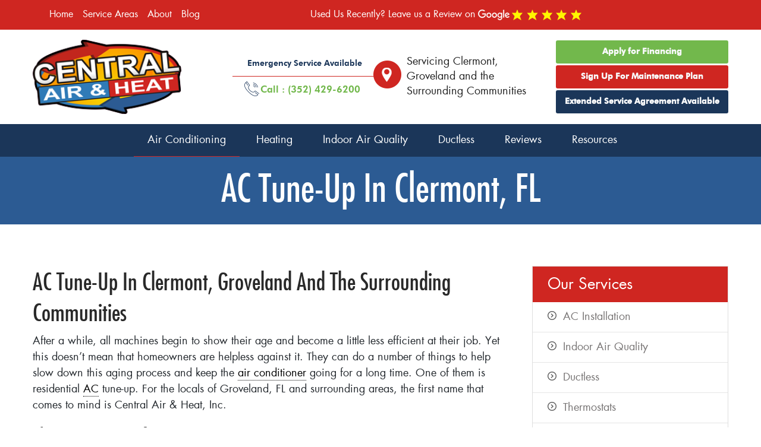

--- FILE ---
content_type: text/html; charset=UTF-8
request_url: https://www.centralairfl.com/ac-tune-up/
body_size: 25355
content:
<!DOCTYPE html>
<html lang="en-US"
 xmlns:fb="http://ogp.me/ns/fb#">
<head>
<meta charset="UTF-8">
<meta name="viewport" content="width=device-width, initial-scale=1">
<link rel="profile" href="https://gmpg.org/xfn/11">

<meta name='robots' content='index, follow, max-image-preview:large, max-snippet:-1, max-video-preview:-1' />
	<style>img:is([sizes="auto" i], [sizes^="auto," i]) { contain-intrinsic-size: 3000px 1500px }</style>
	
	<!-- This site is optimized with the Yoast SEO plugin v26.8 - https://yoast.com/product/yoast-seo-wordpress/ -->
	<title>AC Tune-Up Sevice | Residential Air Conditioner Tune-up - Central Air &amp; Heat Inc.</title>
	<meta name="description" content="To tune up the performance of your AC machine get the help of our experts working at Central air &amp; heat. Get the service quotation from us before hiring us." />
	<link rel="canonical" href="https://www.centralairfl.com/ac-tune-up/" />
	<meta property="og:locale" content="en_US" />
	<meta property="og:type" content="article" />
	<meta property="og:title" content="AC Tune-Up Sevice | Residential Air Conditioner Tune-up - Central Air &amp; Heat Inc." />
	<meta property="og:description" content="To tune up the performance of your AC machine get the help of our experts working at Central air &amp; heat. Get the service quotation from us before hiring us." />
	<meta property="og:url" content="https://www.centralairfl.com/ac-tune-up/" />
	<meta property="og:site_name" content="Central Air and Heat" />
	<meta property="article:modified_time" content="2020-02-18T05:47:34+00:00" />
	<meta name="twitter:card" content="summary_large_image" />
	<meta name="twitter:label1" content="Est. reading time" />
	<meta name="twitter:data1" content="2 minutes" />
	<script type="application/ld+json" class="yoast-schema-graph">{"@context":"https://schema.org","@graph":[{"@type":"WebPage","@id":"https://www.centralairfl.com/ac-tune-up/","url":"https://www.centralairfl.com/ac-tune-up/","name":"AC Tune-Up Sevice | Residential Air Conditioner Tune-up - Central Air & Heat Inc.","isPartOf":{"@id":"https://www.centralairfl.com/#website"},"datePublished":"2015-10-25T21:44:26+00:00","dateModified":"2020-02-18T05:47:34+00:00","description":"To tune up the performance of your AC machine get the help of our experts working at Central air & heat. Get the service quotation from us before hiring us.","breadcrumb":{"@id":"https://www.centralairfl.com/ac-tune-up/#breadcrumb"},"inLanguage":"en-US","potentialAction":[{"@type":"ReadAction","target":["https://www.centralairfl.com/ac-tune-up/"]}]},{"@type":"BreadcrumbList","@id":"https://www.centralairfl.com/ac-tune-up/#breadcrumb","itemListElement":[{"@type":"ListItem","position":1,"name":"Home","item":"https://www.centralairfl.com/"},{"@type":"ListItem","position":2,"name":"AC Tune-Up In Clermont, FL"}]},{"@type":"WebSite","@id":"https://www.centralairfl.com/#website","url":"https://www.centralairfl.com/","name":"Central Air and Heat","description":"Heating, Cooling, Furnace &amp; Air Conditioning Installation, Repair &amp; Maintenance - Central Air &amp; Heat Inc, Groveland, FL 34736 - Bryant","publisher":{"@id":"https://www.centralairfl.com/#organization"},"potentialAction":[{"@type":"SearchAction","target":{"@type":"EntryPoint","urlTemplate":"https://www.centralairfl.com/?s={search_term_string}"},"query-input":{"@type":"PropertyValueSpecification","valueRequired":true,"valueName":"search_term_string"}}],"inLanguage":"en-US"},{"@type":"Organization","@id":"https://www.centralairfl.com/#organization","name":"Central Air and Heat","url":"https://www.centralairfl.com/","logo":{"@type":"ImageObject","inLanguage":"en-US","@id":"https://www.centralairfl.com/#/schema/logo/image/","url":"https://www.centralairfl.com/wp-content/uploads/2019/01/central-air-logo.png","contentUrl":"https://www.centralairfl.com/wp-content/uploads/2019/01/central-air-logo.png","width":241,"height":120,"caption":"Central Air and Heat"},"image":{"@id":"https://www.centralairfl.com/#/schema/logo/image/"}}]}</script>
	<!-- / Yoast SEO plugin. -->


<link rel='dns-prefetch' href='//ajax.aspnetcdn.com' />
<link rel='dns-prefetch' href='//fonts.googleapis.com' />
<link rel='dns-prefetch' href='//use.fontawesome.com' />
<link rel="alternate" type="application/rss+xml" title="Central Air and Heat &raquo; Feed" href="https://www.centralairfl.com/feed/" />
<link rel="alternate" type="application/rss+xml" title="Central Air and Heat &raquo; Comments Feed" href="https://www.centralairfl.com/comments/feed/" />
<script type="text/javascript">
/* <![CDATA[ */
window._wpemojiSettings = {"baseUrl":"https:\/\/s.w.org\/images\/core\/emoji\/16.0.1\/72x72\/","ext":".png","svgUrl":"https:\/\/s.w.org\/images\/core\/emoji\/16.0.1\/svg\/","svgExt":".svg","source":{"wpemoji":"https:\/\/www.centralairfl.com\/wp-includes\/js\/wp-emoji.js","twemoji":"https:\/\/www.centralairfl.com\/wp-includes\/js\/twemoji.js"}};
/**
 * @output wp-includes/js/wp-emoji-loader.js
 */

/**
 * Emoji Settings as exported in PHP via _print_emoji_detection_script().
 * @typedef WPEmojiSettings
 * @type {object}
 * @property {?object} source
 * @property {?string} source.concatemoji
 * @property {?string} source.twemoji
 * @property {?string} source.wpemoji
 * @property {?boolean} DOMReady
 * @property {?Function} readyCallback
 */

/**
 * Support tests.
 * @typedef SupportTests
 * @type {object}
 * @property {?boolean} flag
 * @property {?boolean} emoji
 */

/**
 * IIFE to detect emoji support and load Twemoji if needed.
 *
 * @param {Window} window
 * @param {Document} document
 * @param {WPEmojiSettings} settings
 */
( function wpEmojiLoader( window, document, settings ) {
	if ( typeof Promise === 'undefined' ) {
		return;
	}

	var sessionStorageKey = 'wpEmojiSettingsSupports';
	var tests = [ 'flag', 'emoji' ];

	/**
	 * Checks whether the browser supports offloading to a Worker.
	 *
	 * @since 6.3.0
	 *
	 * @private
	 *
	 * @returns {boolean}
	 */
	function supportsWorkerOffloading() {
		return (
			typeof Worker !== 'undefined' &&
			typeof OffscreenCanvas !== 'undefined' &&
			typeof URL !== 'undefined' &&
			URL.createObjectURL &&
			typeof Blob !== 'undefined'
		);
	}

	/**
	 * @typedef SessionSupportTests
	 * @type {object}
	 * @property {number} timestamp
	 * @property {SupportTests} supportTests
	 */

	/**
	 * Get support tests from session.
	 *
	 * @since 6.3.0
	 *
	 * @private
	 *
	 * @returns {?SupportTests} Support tests, or null if not set or older than 1 week.
	 */
	function getSessionSupportTests() {
		try {
			/** @type {SessionSupportTests} */
			var item = JSON.parse(
				sessionStorage.getItem( sessionStorageKey )
			);
			if (
				typeof item === 'object' &&
				typeof item.timestamp === 'number' &&
				new Date().valueOf() < item.timestamp + 604800 && // Note: Number is a week in seconds.
				typeof item.supportTests === 'object'
			) {
				return item.supportTests;
			}
		} catch ( e ) {}
		return null;
	}

	/**
	 * Persist the supports in session storage.
	 *
	 * @since 6.3.0
	 *
	 * @private
	 *
	 * @param {SupportTests} supportTests Support tests.
	 */
	function setSessionSupportTests( supportTests ) {
		try {
			/** @type {SessionSupportTests} */
			var item = {
				supportTests: supportTests,
				timestamp: new Date().valueOf()
			};

			sessionStorage.setItem(
				sessionStorageKey,
				JSON.stringify( item )
			);
		} catch ( e ) {}
	}

	/**
	 * Checks if two sets of Emoji characters render the same visually.
	 *
	 * This is used to determine if the browser is rendering an emoji with multiple data points
	 * correctly. set1 is the emoji in the correct form, using a zero-width joiner. set2 is the emoji
	 * in the incorrect form, using a zero-width space. If the two sets render the same, then the browser
	 * does not support the emoji correctly.
	 *
	 * This function may be serialized to run in a Worker. Therefore, it cannot refer to variables from the containing
	 * scope. Everything must be passed by parameters.
	 *
	 * @since 4.9.0
	 *
	 * @private
	 *
	 * @param {CanvasRenderingContext2D} context 2D Context.
	 * @param {string} set1 Set of Emoji to test.
	 * @param {string} set2 Set of Emoji to test.
	 *
	 * @return {boolean} True if the two sets render the same.
	 */
	function emojiSetsRenderIdentically( context, set1, set2 ) {
		// Cleanup from previous test.
		context.clearRect( 0, 0, context.canvas.width, context.canvas.height );
		context.fillText( set1, 0, 0 );
		var rendered1 = new Uint32Array(
			context.getImageData(
				0,
				0,
				context.canvas.width,
				context.canvas.height
			).data
		);

		// Cleanup from previous test.
		context.clearRect( 0, 0, context.canvas.width, context.canvas.height );
		context.fillText( set2, 0, 0 );
		var rendered2 = new Uint32Array(
			context.getImageData(
				0,
				0,
				context.canvas.width,
				context.canvas.height
			).data
		);

		return rendered1.every( function ( rendered2Data, index ) {
			return rendered2Data === rendered2[ index ];
		} );
	}

	/**
	 * Checks if the center point of a single emoji is empty.
	 *
	 * This is used to determine if the browser is rendering an emoji with a single data point
	 * correctly. The center point of an incorrectly rendered emoji will be empty. A correctly
	 * rendered emoji will have a non-zero value at the center point.
	 *
	 * This function may be serialized to run in a Worker. Therefore, it cannot refer to variables from the containing
	 * scope. Everything must be passed by parameters.
	 *
	 * @since 6.8.2
	 *
	 * @private
	 *
	 * @param {CanvasRenderingContext2D} context 2D Context.
	 * @param {string} emoji Emoji to test.
	 *
	 * @return {boolean} True if the center point is empty.
	 */
	function emojiRendersEmptyCenterPoint( context, emoji ) {
		// Cleanup from previous test.
		context.clearRect( 0, 0, context.canvas.width, context.canvas.height );
		context.fillText( emoji, 0, 0 );

		// Test if the center point (16, 16) is empty (0,0,0,0).
		var centerPoint = context.getImageData(16, 16, 1, 1);
		for ( var i = 0; i < centerPoint.data.length; i++ ) {
			if ( centerPoint.data[ i ] !== 0 ) {
				// Stop checking the moment it's known not to be empty.
				return false;
			}
		}

		return true;
	}

	/**
	 * Determines if the browser properly renders Emoji that Twemoji can supplement.
	 *
	 * This function may be serialized to run in a Worker. Therefore, it cannot refer to variables from the containing
	 * scope. Everything must be passed by parameters.
	 *
	 * @since 4.2.0
	 *
	 * @private
	 *
	 * @param {CanvasRenderingContext2D} context 2D Context.
	 * @param {string} type Whether to test for support of "flag" or "emoji".
	 * @param {Function} emojiSetsRenderIdentically Reference to emojiSetsRenderIdentically function, needed due to minification.
	 * @param {Function} emojiRendersEmptyCenterPoint Reference to emojiRendersEmptyCenterPoint function, needed due to minification.
	 *
	 * @return {boolean} True if the browser can render emoji, false if it cannot.
	 */
	function browserSupportsEmoji( context, type, emojiSetsRenderIdentically, emojiRendersEmptyCenterPoint ) {
		var isIdentical;

		switch ( type ) {
			case 'flag':
				/*
				 * Test for Transgender flag compatibility. Added in Unicode 13.
				 *
				 * To test for support, we try to render it, and compare the rendering to how it would look if
				 * the browser doesn't render it correctly (white flag emoji + transgender symbol).
				 */
				isIdentical = emojiSetsRenderIdentically(
					context,
					'\uD83C\uDFF3\uFE0F\u200D\u26A7\uFE0F', // as a zero-width joiner sequence
					'\uD83C\uDFF3\uFE0F\u200B\u26A7\uFE0F' // separated by a zero-width space
				);

				if ( isIdentical ) {
					return false;
				}

				/*
				 * Test for Sark flag compatibility. This is the least supported of the letter locale flags,
				 * so gives us an easy test for full support.
				 *
				 * To test for support, we try to render it, and compare the rendering to how it would look if
				 * the browser doesn't render it correctly ([C] + [Q]).
				 */
				isIdentical = emojiSetsRenderIdentically(
					context,
					'\uD83C\uDDE8\uD83C\uDDF6', // as the sequence of two code points
					'\uD83C\uDDE8\u200B\uD83C\uDDF6' // as the two code points separated by a zero-width space
				);

				if ( isIdentical ) {
					return false;
				}

				/*
				 * Test for English flag compatibility. England is a country in the United Kingdom, it
				 * does not have a two letter locale code but rather a five letter sub-division code.
				 *
				 * To test for support, we try to render it, and compare the rendering to how it would look if
				 * the browser doesn't render it correctly (black flag emoji + [G] + [B] + [E] + [N] + [G]).
				 */
				isIdentical = emojiSetsRenderIdentically(
					context,
					// as the flag sequence
					'\uD83C\uDFF4\uDB40\uDC67\uDB40\uDC62\uDB40\uDC65\uDB40\uDC6E\uDB40\uDC67\uDB40\uDC7F',
					// with each code point separated by a zero-width space
					'\uD83C\uDFF4\u200B\uDB40\uDC67\u200B\uDB40\uDC62\u200B\uDB40\uDC65\u200B\uDB40\uDC6E\u200B\uDB40\uDC67\u200B\uDB40\uDC7F'
				);

				return ! isIdentical;
			case 'emoji':
				/*
				 * Does Emoji 16.0 cause the browser to go splat?
				 *
				 * To test for Emoji 16.0 support, try to render a new emoji: Splatter.
				 *
				 * The splatter emoji is a single code point emoji. Testing for browser support
				 * required testing the center point of the emoji to see if it is empty.
				 *
				 * 0xD83E 0xDEDF (\uD83E\uDEDF) == 🫟 Splatter.
				 *
				 * When updating this test, please ensure that the emoji is either a single code point
				 * or switch to using the emojiSetsRenderIdentically function and testing with a zero-width
				 * joiner vs a zero-width space.
				 */
				var notSupported = emojiRendersEmptyCenterPoint( context, '\uD83E\uDEDF' );
				return ! notSupported;
		}

		return false;
	}

	/**
	 * Checks emoji support tests.
	 *
	 * This function may be serialized to run in a Worker. Therefore, it cannot refer to variables from the containing
	 * scope. Everything must be passed by parameters.
	 *
	 * @since 6.3.0
	 *
	 * @private
	 *
	 * @param {string[]} tests Tests.
	 * @param {Function} browserSupportsEmoji Reference to browserSupportsEmoji function, needed due to minification.
	 * @param {Function} emojiSetsRenderIdentically Reference to emojiSetsRenderIdentically function, needed due to minification.
	 * @param {Function} emojiRendersEmptyCenterPoint Reference to emojiRendersEmptyCenterPoint function, needed due to minification.
	 *
	 * @return {SupportTests} Support tests.
	 */
	function testEmojiSupports( tests, browserSupportsEmoji, emojiSetsRenderIdentically, emojiRendersEmptyCenterPoint ) {
		var canvas;
		if (
			typeof WorkerGlobalScope !== 'undefined' &&
			self instanceof WorkerGlobalScope
		) {
			canvas = new OffscreenCanvas( 300, 150 ); // Dimensions are default for HTMLCanvasElement.
		} else {
			canvas = document.createElement( 'canvas' );
		}

		var context = canvas.getContext( '2d', { willReadFrequently: true } );

		/*
		 * Chrome on OS X added native emoji rendering in M41. Unfortunately,
		 * it doesn't work when the font is bolder than 500 weight. So, we
		 * check for bold rendering support to avoid invisible emoji in Chrome.
		 */
		context.textBaseline = 'top';
		context.font = '600 32px Arial';

		var supports = {};
		tests.forEach( function ( test ) {
			supports[ test ] = browserSupportsEmoji( context, test, emojiSetsRenderIdentically, emojiRendersEmptyCenterPoint );
		} );
		return supports;
	}

	/**
	 * Adds a script to the head of the document.
	 *
	 * @ignore
	 *
	 * @since 4.2.0
	 *
	 * @param {string} src The url where the script is located.
	 *
	 * @return {void}
	 */
	function addScript( src ) {
		var script = document.createElement( 'script' );
		script.src = src;
		script.defer = true;
		document.head.appendChild( script );
	}

	settings.supports = {
		everything: true,
		everythingExceptFlag: true
	};

	// Create a promise for DOMContentLoaded since the worker logic may finish after the event has fired.
	var domReadyPromise = new Promise( function ( resolve ) {
		document.addEventListener( 'DOMContentLoaded', resolve, {
			once: true
		} );
	} );

	// Obtain the emoji support from the browser, asynchronously when possible.
	new Promise( function ( resolve ) {
		var supportTests = getSessionSupportTests();
		if ( supportTests ) {
			resolve( supportTests );
			return;
		}

		if ( supportsWorkerOffloading() ) {
			try {
				// Note that the functions are being passed as arguments due to minification.
				var workerScript =
					'postMessage(' +
					testEmojiSupports.toString() +
					'(' +
					[
						JSON.stringify( tests ),
						browserSupportsEmoji.toString(),
						emojiSetsRenderIdentically.toString(),
						emojiRendersEmptyCenterPoint.toString()
					].join( ',' ) +
					'));';
				var blob = new Blob( [ workerScript ], {
					type: 'text/javascript'
				} );
				var worker = new Worker( URL.createObjectURL( blob ), { name: 'wpTestEmojiSupports' } );
				worker.onmessage = function ( event ) {
					supportTests = event.data;
					setSessionSupportTests( supportTests );
					worker.terminate();
					resolve( supportTests );
				};
				return;
			} catch ( e ) {}
		}

		supportTests = testEmojiSupports( tests, browserSupportsEmoji, emojiSetsRenderIdentically, emojiRendersEmptyCenterPoint );
		setSessionSupportTests( supportTests );
		resolve( supportTests );
	} )
		// Once the browser emoji support has been obtained from the session, finalize the settings.
		.then( function ( supportTests ) {
			/*
			 * Tests the browser support for flag emojis and other emojis, and adjusts the
			 * support settings accordingly.
			 */
			for ( var test in supportTests ) {
				settings.supports[ test ] = supportTests[ test ];

				settings.supports.everything =
					settings.supports.everything && settings.supports[ test ];

				if ( 'flag' !== test ) {
					settings.supports.everythingExceptFlag =
						settings.supports.everythingExceptFlag &&
						settings.supports[ test ];
				}
			}

			settings.supports.everythingExceptFlag =
				settings.supports.everythingExceptFlag &&
				! settings.supports.flag;

			// Sets DOMReady to false and assigns a ready function to settings.
			settings.DOMReady = false;
			settings.readyCallback = function () {
				settings.DOMReady = true;
			};
		} )
		.then( function () {
			return domReadyPromise;
		} )
		.then( function () {
			// When the browser can not render everything we need to load a polyfill.
			if ( ! settings.supports.everything ) {
				settings.readyCallback();

				var src = settings.source || {};

				if ( src.concatemoji ) {
					addScript( src.concatemoji );
				} else if ( src.wpemoji && src.twemoji ) {
					addScript( src.twemoji );
					addScript( src.wpemoji );
				}
			}
		} );
} )( window, document, window._wpemojiSettings );

/* ]]> */
</script>
<style id='wp-emoji-styles-inline-css' type='text/css'>

	img.wp-smiley, img.emoji {
		display: inline !important;
		border: none !important;
		box-shadow: none !important;
		height: 1em !important;
		width: 1em !important;
		margin: 0 0.07em !important;
		vertical-align: -0.1em !important;
		background: none !important;
		padding: 0 !important;
	}
</style>
<link rel='stylesheet' id='wp-block-library-css' href='https://www.centralairfl.com/wp-includes/css/dist/block-library/style.css' type='text/css' media='all' />
<style id='classic-theme-styles-inline-css' type='text/css'>
/**
 * These rules are needed for backwards compatibility.
 * They should match the button element rules in the base theme.json file.
 */
.wp-block-button__link {
	color: #ffffff;
	background-color: #32373c;
	border-radius: 9999px; /* 100% causes an oval, but any explicit but really high value retains the pill shape. */

	/* This needs a low specificity so it won't override the rules from the button element if defined in theme.json. */
	box-shadow: none;
	text-decoration: none;

	/* The extra 2px are added to size solids the same as the outline versions.*/
	padding: calc(0.667em + 2px) calc(1.333em + 2px);

	font-size: 1.125em;
}

.wp-block-file__button {
	background: #32373c;
	color: #ffffff;
	text-decoration: none;
}

</style>
<link rel='stylesheet' id='wp-components-css' href='https://www.centralairfl.com/wp-includes/css/dist/components/style.css' type='text/css' media='all' />
<link rel='stylesheet' id='wp-preferences-css' href='https://www.centralairfl.com/wp-includes/css/dist/preferences/style.css' type='text/css' media='all' />
<link rel='stylesheet' id='wp-block-editor-css' href='https://www.centralairfl.com/wp-includes/css/dist/block-editor/style.css' type='text/css' media='all' />
<link rel='stylesheet' id='wp-reusable-blocks-css' href='https://www.centralairfl.com/wp-includes/css/dist/reusable-blocks/style.css' type='text/css' media='all' />
<link rel='stylesheet' id='wp-patterns-css' href='https://www.centralairfl.com/wp-includes/css/dist/patterns/style.css' type='text/css' media='all' />
<link rel='stylesheet' id='wp-editor-css' href='https://www.centralairfl.com/wp-includes/css/dist/editor/style.css' type='text/css' media='all' />
<link rel='stylesheet' id='sjb_shortcode_block-cgb-style-css-css' href='https://www.centralairfl.com/wp-content/plugins/simple-job-board/sjb-block/dist/blocks.style.build.css' type='text/css' media='all' />
<style id='global-styles-inline-css' type='text/css'>
:root{--wp--preset--aspect-ratio--square: 1;--wp--preset--aspect-ratio--4-3: 4/3;--wp--preset--aspect-ratio--3-4: 3/4;--wp--preset--aspect-ratio--3-2: 3/2;--wp--preset--aspect-ratio--2-3: 2/3;--wp--preset--aspect-ratio--16-9: 16/9;--wp--preset--aspect-ratio--9-16: 9/16;--wp--preset--color--black: #000000;--wp--preset--color--cyan-bluish-gray: #abb8c3;--wp--preset--color--white: #ffffff;--wp--preset--color--pale-pink: #f78da7;--wp--preset--color--vivid-red: #cf2e2e;--wp--preset--color--luminous-vivid-orange: #ff6900;--wp--preset--color--luminous-vivid-amber: #fcb900;--wp--preset--color--light-green-cyan: #7bdcb5;--wp--preset--color--vivid-green-cyan: #00d084;--wp--preset--color--pale-cyan-blue: #8ed1fc;--wp--preset--color--vivid-cyan-blue: #0693e3;--wp--preset--color--vivid-purple: #9b51e0;--wp--preset--gradient--vivid-cyan-blue-to-vivid-purple: linear-gradient(135deg,rgba(6,147,227,1) 0%,rgb(155,81,224) 100%);--wp--preset--gradient--light-green-cyan-to-vivid-green-cyan: linear-gradient(135deg,rgb(122,220,180) 0%,rgb(0,208,130) 100%);--wp--preset--gradient--luminous-vivid-amber-to-luminous-vivid-orange: linear-gradient(135deg,rgba(252,185,0,1) 0%,rgba(255,105,0,1) 100%);--wp--preset--gradient--luminous-vivid-orange-to-vivid-red: linear-gradient(135deg,rgba(255,105,0,1) 0%,rgb(207,46,46) 100%);--wp--preset--gradient--very-light-gray-to-cyan-bluish-gray: linear-gradient(135deg,rgb(238,238,238) 0%,rgb(169,184,195) 100%);--wp--preset--gradient--cool-to-warm-spectrum: linear-gradient(135deg,rgb(74,234,220) 0%,rgb(151,120,209) 20%,rgb(207,42,186) 40%,rgb(238,44,130) 60%,rgb(251,105,98) 80%,rgb(254,248,76) 100%);--wp--preset--gradient--blush-light-purple: linear-gradient(135deg,rgb(255,206,236) 0%,rgb(152,150,240) 100%);--wp--preset--gradient--blush-bordeaux: linear-gradient(135deg,rgb(254,205,165) 0%,rgb(254,45,45) 50%,rgb(107,0,62) 100%);--wp--preset--gradient--luminous-dusk: linear-gradient(135deg,rgb(255,203,112) 0%,rgb(199,81,192) 50%,rgb(65,88,208) 100%);--wp--preset--gradient--pale-ocean: linear-gradient(135deg,rgb(255,245,203) 0%,rgb(182,227,212) 50%,rgb(51,167,181) 100%);--wp--preset--gradient--electric-grass: linear-gradient(135deg,rgb(202,248,128) 0%,rgb(113,206,126) 100%);--wp--preset--gradient--midnight: linear-gradient(135deg,rgb(2,3,129) 0%,rgb(40,116,252) 100%);--wp--preset--font-size--small: 13px;--wp--preset--font-size--medium: 20px;--wp--preset--font-size--large: 36px;--wp--preset--font-size--x-large: 42px;--wp--preset--spacing--20: 0.44rem;--wp--preset--spacing--30: 0.67rem;--wp--preset--spacing--40: 1rem;--wp--preset--spacing--50: 1.5rem;--wp--preset--spacing--60: 2.25rem;--wp--preset--spacing--70: 3.38rem;--wp--preset--spacing--80: 5.06rem;--wp--preset--shadow--natural: 6px 6px 9px rgba(0, 0, 0, 0.2);--wp--preset--shadow--deep: 12px 12px 50px rgba(0, 0, 0, 0.4);--wp--preset--shadow--sharp: 6px 6px 0px rgba(0, 0, 0, 0.2);--wp--preset--shadow--outlined: 6px 6px 0px -3px rgba(255, 255, 255, 1), 6px 6px rgba(0, 0, 0, 1);--wp--preset--shadow--crisp: 6px 6px 0px rgba(0, 0, 0, 1);}:where(.is-layout-flex){gap: 0.5em;}:where(.is-layout-grid){gap: 0.5em;}body .is-layout-flex{display: flex;}.is-layout-flex{flex-wrap: wrap;align-items: center;}.is-layout-flex > :is(*, div){margin: 0;}body .is-layout-grid{display: grid;}.is-layout-grid > :is(*, div){margin: 0;}:where(.wp-block-columns.is-layout-flex){gap: 2em;}:where(.wp-block-columns.is-layout-grid){gap: 2em;}:where(.wp-block-post-template.is-layout-flex){gap: 1.25em;}:where(.wp-block-post-template.is-layout-grid){gap: 1.25em;}.has-black-color{color: var(--wp--preset--color--black) !important;}.has-cyan-bluish-gray-color{color: var(--wp--preset--color--cyan-bluish-gray) !important;}.has-white-color{color: var(--wp--preset--color--white) !important;}.has-pale-pink-color{color: var(--wp--preset--color--pale-pink) !important;}.has-vivid-red-color{color: var(--wp--preset--color--vivid-red) !important;}.has-luminous-vivid-orange-color{color: var(--wp--preset--color--luminous-vivid-orange) !important;}.has-luminous-vivid-amber-color{color: var(--wp--preset--color--luminous-vivid-amber) !important;}.has-light-green-cyan-color{color: var(--wp--preset--color--light-green-cyan) !important;}.has-vivid-green-cyan-color{color: var(--wp--preset--color--vivid-green-cyan) !important;}.has-pale-cyan-blue-color{color: var(--wp--preset--color--pale-cyan-blue) !important;}.has-vivid-cyan-blue-color{color: var(--wp--preset--color--vivid-cyan-blue) !important;}.has-vivid-purple-color{color: var(--wp--preset--color--vivid-purple) !important;}.has-black-background-color{background-color: var(--wp--preset--color--black) !important;}.has-cyan-bluish-gray-background-color{background-color: var(--wp--preset--color--cyan-bluish-gray) !important;}.has-white-background-color{background-color: var(--wp--preset--color--white) !important;}.has-pale-pink-background-color{background-color: var(--wp--preset--color--pale-pink) !important;}.has-vivid-red-background-color{background-color: var(--wp--preset--color--vivid-red) !important;}.has-luminous-vivid-orange-background-color{background-color: var(--wp--preset--color--luminous-vivid-orange) !important;}.has-luminous-vivid-amber-background-color{background-color: var(--wp--preset--color--luminous-vivid-amber) !important;}.has-light-green-cyan-background-color{background-color: var(--wp--preset--color--light-green-cyan) !important;}.has-vivid-green-cyan-background-color{background-color: var(--wp--preset--color--vivid-green-cyan) !important;}.has-pale-cyan-blue-background-color{background-color: var(--wp--preset--color--pale-cyan-blue) !important;}.has-vivid-cyan-blue-background-color{background-color: var(--wp--preset--color--vivid-cyan-blue) !important;}.has-vivid-purple-background-color{background-color: var(--wp--preset--color--vivid-purple) !important;}.has-black-border-color{border-color: var(--wp--preset--color--black) !important;}.has-cyan-bluish-gray-border-color{border-color: var(--wp--preset--color--cyan-bluish-gray) !important;}.has-white-border-color{border-color: var(--wp--preset--color--white) !important;}.has-pale-pink-border-color{border-color: var(--wp--preset--color--pale-pink) !important;}.has-vivid-red-border-color{border-color: var(--wp--preset--color--vivid-red) !important;}.has-luminous-vivid-orange-border-color{border-color: var(--wp--preset--color--luminous-vivid-orange) !important;}.has-luminous-vivid-amber-border-color{border-color: var(--wp--preset--color--luminous-vivid-amber) !important;}.has-light-green-cyan-border-color{border-color: var(--wp--preset--color--light-green-cyan) !important;}.has-vivid-green-cyan-border-color{border-color: var(--wp--preset--color--vivid-green-cyan) !important;}.has-pale-cyan-blue-border-color{border-color: var(--wp--preset--color--pale-cyan-blue) !important;}.has-vivid-cyan-blue-border-color{border-color: var(--wp--preset--color--vivid-cyan-blue) !important;}.has-vivid-purple-border-color{border-color: var(--wp--preset--color--vivid-purple) !important;}.has-vivid-cyan-blue-to-vivid-purple-gradient-background{background: var(--wp--preset--gradient--vivid-cyan-blue-to-vivid-purple) !important;}.has-light-green-cyan-to-vivid-green-cyan-gradient-background{background: var(--wp--preset--gradient--light-green-cyan-to-vivid-green-cyan) !important;}.has-luminous-vivid-amber-to-luminous-vivid-orange-gradient-background{background: var(--wp--preset--gradient--luminous-vivid-amber-to-luminous-vivid-orange) !important;}.has-luminous-vivid-orange-to-vivid-red-gradient-background{background: var(--wp--preset--gradient--luminous-vivid-orange-to-vivid-red) !important;}.has-very-light-gray-to-cyan-bluish-gray-gradient-background{background: var(--wp--preset--gradient--very-light-gray-to-cyan-bluish-gray) !important;}.has-cool-to-warm-spectrum-gradient-background{background: var(--wp--preset--gradient--cool-to-warm-spectrum) !important;}.has-blush-light-purple-gradient-background{background: var(--wp--preset--gradient--blush-light-purple) !important;}.has-blush-bordeaux-gradient-background{background: var(--wp--preset--gradient--blush-bordeaux) !important;}.has-luminous-dusk-gradient-background{background: var(--wp--preset--gradient--luminous-dusk) !important;}.has-pale-ocean-gradient-background{background: var(--wp--preset--gradient--pale-ocean) !important;}.has-electric-grass-gradient-background{background: var(--wp--preset--gradient--electric-grass) !important;}.has-midnight-gradient-background{background: var(--wp--preset--gradient--midnight) !important;}.has-small-font-size{font-size: var(--wp--preset--font-size--small) !important;}.has-medium-font-size{font-size: var(--wp--preset--font-size--medium) !important;}.has-large-font-size{font-size: var(--wp--preset--font-size--large) !important;}.has-x-large-font-size{font-size: var(--wp--preset--font-size--x-large) !important;}
:where(.wp-block-post-template.is-layout-flex){gap: 1.25em;}:where(.wp-block-post-template.is-layout-grid){gap: 1.25em;}
:where(.wp-block-columns.is-layout-flex){gap: 2em;}:where(.wp-block-columns.is-layout-grid){gap: 2em;}
:root :where(.wp-block-pullquote){font-size: 1.5em;line-height: 1.6;}
</style>
<link rel='stylesheet' id='dashicons-css' href='https://www.centralairfl.com/wp-includes/css/dashicons.css' type='text/css' media='all' />
<link rel='stylesheet' id='admin-bar-css' href='https://www.centralairfl.com/wp-includes/css/admin-bar.css' type='text/css' media='all' />
<style id='admin-bar-inline-css' type='text/css'>

    /* Hide CanvasJS credits for P404 charts specifically */
    #p404RedirectChart .canvasjs-chart-credit {
        display: none !important;
    }
    
    #p404RedirectChart canvas {
        border-radius: 6px;
    }

    .p404-redirect-adminbar-weekly-title {
        font-weight: bold;
        font-size: 14px;
        color: #fff;
        margin-bottom: 6px;
    }

    #wpadminbar #wp-admin-bar-p404_free_top_button .ab-icon:before {
        content: "\f103";
        color: #dc3545;
        top: 3px;
    }
    
    #wp-admin-bar-p404_free_top_button .ab-item {
        min-width: 80px !important;
        padding: 0px !important;
    }
    
    /* Ensure proper positioning and z-index for P404 dropdown */
    .p404-redirect-adminbar-dropdown-wrap { 
        min-width: 0; 
        padding: 0;
        position: static !important;
    }
    
    #wpadminbar #wp-admin-bar-p404_free_top_button_dropdown {
        position: static !important;
    }
    
    #wpadminbar #wp-admin-bar-p404_free_top_button_dropdown .ab-item {
        padding: 0 !important;
        margin: 0 !important;
    }
    
    .p404-redirect-dropdown-container {
        min-width: 340px;
        padding: 18px 18px 12px 18px;
        background: #23282d !important;
        color: #fff;
        border-radius: 12px;
        box-shadow: 0 8px 32px rgba(0,0,0,0.25);
        margin-top: 10px;
        position: relative !important;
        z-index: 999999 !important;
        display: block !important;
        border: 1px solid #444;
    }
    
    /* Ensure P404 dropdown appears on hover */
    #wpadminbar #wp-admin-bar-p404_free_top_button .p404-redirect-dropdown-container { 
        display: none !important;
    }
    
    #wpadminbar #wp-admin-bar-p404_free_top_button:hover .p404-redirect-dropdown-container { 
        display: block !important;
    }
    
    #wpadminbar #wp-admin-bar-p404_free_top_button:hover #wp-admin-bar-p404_free_top_button_dropdown .p404-redirect-dropdown-container {
        display: block !important;
    }
    
    .p404-redirect-card {
        background: #2c3338;
        border-radius: 8px;
        padding: 18px 18px 12px 18px;
        box-shadow: 0 2px 8px rgba(0,0,0,0.07);
        display: flex;
        flex-direction: column;
        align-items: flex-start;
        border: 1px solid #444;
    }
    
    .p404-redirect-btn {
        display: inline-block;
        background: #dc3545;
        color: #fff !important;
        font-weight: bold;
        padding: 5px 22px;
        border-radius: 8px;
        text-decoration: none;
        font-size: 17px;
        transition: background 0.2s, box-shadow 0.2s;
        margin-top: 8px;
        box-shadow: 0 2px 8px rgba(220,53,69,0.15);
        text-align: center;
        line-height: 1.6;
    }
    
    .p404-redirect-btn:hover {
        background: #c82333;
        color: #fff !important;
        box-shadow: 0 4px 16px rgba(220,53,69,0.25);
    }
    
    /* Prevent conflicts with other admin bar dropdowns */
    #wpadminbar .ab-top-menu > li:hover > .ab-item,
    #wpadminbar .ab-top-menu > li.hover > .ab-item {
        z-index: auto;
    }
    
    #wpadminbar #wp-admin-bar-p404_free_top_button:hover > .ab-item {
        z-index: 999998 !important;
    }
    
</style>
<link rel='stylesheet' id='hvac_troubleshooter_fonts-css' href='//fonts.googleapis.com/css?family=Open+Sans%3A400%2C300%2C300italic%2C800italic%2C800%2C700italic%2C700%2C600italic%2C600%2C400italic%7CRoboto%3A400%2C300%2C400italic%2C500%2C500italic%2C700%2C700italic%2C900%2C900italic%7CMontserrat%3A400%2C700&#038;ver=1.0.0' type='text/css' media='all' />
<link rel='stylesheet' id='hvac_troubleshooter_css-css' href='https://www.centralairfl.com/wp-content/plugins/hvac-troubleshooter/css/hvac-troubleshooter-plugin.css' type='text/css' media='all' />
<link rel='stylesheet' id='review-form-css' href='https://www.centralairfl.com/wp-content/plugins/review-ratings/css/styles.css' type='text/css' media='all' />
<link rel='stylesheet' id='simple-job-board-email-attachment-css' href='https://www.centralairfl.com/wp-content/plugins/simple-job-board-email-attachment/public/css/simple-job-board-email-attachment-public.css' type='text/css' media='all' />
<link rel='stylesheet' id='simple-job-board-google-fonts-css' href='https://fonts.googleapis.com/css?family=Roboto%3A100%2C100i%2C300%2C300i%2C400%2C400i%2C500%2C500i%2C700%2C700i%2C900%2C900i&#038;ver=2.14.1' type='text/css' media='all' />
<link rel='stylesheet' id='sjb-fontawesome-css' href='https://www.centralairfl.com/wp-content/plugins/simple-job-board/includes/css/font-awesome.min.css' type='text/css' media='all' />
<link rel='stylesheet' id='simple-job-board-jquery-ui-css' href='https://www.centralairfl.com/wp-content/plugins/simple-job-board/public/css/jquery-ui.css' type='text/css' media='all' />
<link rel='stylesheet' id='simple-job-board-frontend-css' href='https://www.centralairfl.com/wp-content/plugins/simple-job-board/public/css/simple-job-board-public.css' type='text/css' media='all' />
<link rel='stylesheet' id='widgetopts-styles-css' href='https://www.centralairfl.com/wp-content/plugins/widget-options/assets/css/widget-options.css' type='text/css' media='all' />
<link rel='stylesheet' id='hvac101-style-css' href='https://www.centralairfl.com/wp-content/themes/hvac101/style.css' type='text/css' media='all' />
<style id='hvac101-style-inline-css' type='text/css'>
.bg-primary-color{ background-color: #cf2621; } .color-primary-color{ color: #cf2621; } .hover-bg-primary-color:hover{ background-color: #cf2621; } .bg-secondary-color{ background-color: #1b3659; } .color-secondary-color{ color: #1b3659; } .hover-bg-secondary-color:hover{ background-color: #1b3659; } .bg-third-color{ background-color: #72b84c; } .color-third-color{ color: #72b84c; } .hover-bg-third-color:hover{ background-color: #72b84c; } .top-bar{ background-color: #cf2621; } nav.main-menu{ background-color: #1b3659 !important; } nav.main-menu .dropdown-menu { background: #1b3659 !important; } .site-footer{ background-color: #1a3559; } .footer-bar{ background-color: #052645; } .page-inner-heading{ background-color: #2c5b93; } .widget-title.card-header{ background-color: #cf2621; } section.widget.card{ background-color: #ffffff; border: 1px solid #ffffff; } h3.section_heading{ color: #000; } section.text-light h3.section_heading{ color: #ccc; } article .entry-content h1, article .entry-content h2, article .entry-content h3, article .entry-content h4, article .entry-content h5, article .entry-content h6{ color: #ccc; } .entry-title a{ color: #ccc; text-decoration: none;} article .entry-content a{ color: #00f; } article .entry-content a:hover{ color: #003; } article .entry-content p{ color: #23282d; } .widget-title.card-header{ color: #ffffff; } nav.main-menu .menu-item a{ color: #ffffff !important; } .text_normal{ color: #000000; } .text_light{ color: #ffffff; } 
</style>
<link rel='stylesheet' id='hvac101-child-style-css' href='https://www.centralairfl.com/wp-content/themes/hvac101-child-4/style.css' type='text/css' media='all' />
<style id='hvac101-child-style-inline-css' type='text/css'>
.footer-widget-wrapper .textwidget i, .page-template-page-contact .address-block i {  color: #cf2621 !important;  }a.social-links:hover { color: #cf2621 !important; } ul#menu-main-menu li a:hover, ul#menu-main-menu li .dropdown-menu a:focus, ul#menu-top-menu li a:focus, .dropdown-menu a:hover { color: #cf2621 !important; } ul#menu-main-menu > li.active { background-color: transparent !important; } span.mini-cart-span a .badge { background-color: #cf2621 !important; } span.mini-cart-span a { color: #1b3659 !important; } button#place_order { background-color: #1b3659 !important; }form.checkout.woocommerce-checkout h3 { background-color: #1b3659 !important;     padding: 10px; color: #ffffff !important; }.section-home-page-newsletter input[type=submit]{ background-color: #cf2621 !important;  padding: 10px 50px; color: #ffffff !important;     border: none; margin-left: -40px;} ul#menu-main-menu > li.active > a:hover{ color: #ffffff !important; }.featured-manufacturer-layout-coustom:after { background-image: linear-gradient(to left top, #cf2621 0, #cf2621 50%, transparent 0%); }.section-home-page-footer-boxes .row .col:first-child { background: #cf2621; } 
    .section-home-page-footer-boxes .row .col:nth-child(2n+0) { background: #1b3659 ; } 
    .section-home-page-footer-boxes .row .col:nth-child(3n+0) { background: #72b84c ;} 
    .testimonials-layout-1 i{ color: #cf2621; } .footer-4 .social-icon a:hover{ background: #cf2621; }.sidenavR, .side-nav-header, .side-nav-footer { background-color: #171c25; } aside#secondary .widget-title { border-left: 3px solid #72b84c; } .entry-meta i { color: #72b84c; } .home-slider .carousel-item:before{ background: #cf2621; } .btn-outline-color{ border: 1px solid #cf2621 !important; color: #cf2621 !important; } 
    .btn-outline-color:hover{ background: #cf2621; } .btn.bg-primary-color:hover{ border: 1px solid #cf2621 ; color: #cf2621 !important; }  .dots .owl-dot span{ background: #cf2621 !important; }  .btn-outline-primary:hover{ background: #cf2621; border-color: #cf2621 !important; } .social-icon a:hover{ background: #cf2621; border-color: #cf2621; } .dots .owl-dot.active span{ border-color: #cf2621 !important; } .single-service-inner .img-holder:before{ background: #cf2621; }  .who-we-serve-single-a .wws-img-div{ background: #cf2621; }  .who-we-serve-single-a .wws-heading h5{ color: #cf2621; }  .pagination li a{ color: #cf2621; } .pagination li a:hover, .pagination li.active a{ background: #cf2621; }.color-primary-color:hover{ color: #1b3659; }  .btn-outline:hover{ background: #1b3659; border-color: #1b3659 !important; } .btn.bg-secondary-color:hover{ border: 1px solid #1b3659 ; color: #1b3659 !important; } header#masthead nav.main-menu ul#menu-main-menu li a.nav-link:hover, header#masthead nav.main-menu .main-navbar .dropdown-menu, .dropdown-menu{ background: #1b3659 !important; } 
</style>
<link rel='stylesheet' id='hvac101-fa-style-css' href='//use.fontawesome.com/releases/v5.0.2/css/all.css' type='text/css' media='all' />
<link rel='stylesheet' id='hvac101-bootstrap-css' href='https://www.centralairfl.com/wp-content/themes/hvac101/css/bootstrap.min.css' type='text/css' media='all' />
<link rel='stylesheet' id='hvac101-owl-style-css' href='https://www.centralairfl.com/wp-content/themes/hvac101/css/owl-carousel.css' type='text/css' media='all' />
<link rel='stylesheet' id='hvac101-wow-style-css' href='https://www.centralairfl.com/wp-content/themes/hvac101/css/animate.css' type='text/css' media='all' />
<script type="text/javascript" src="https://www.centralairfl.com/wp-includes/js/jquery/jquery.js" id="jquery-core-js"></script>
<script type="text/javascript" src="https://www.centralairfl.com/wp-includes/js/jquery/jquery-migrate.js" id="jquery-migrate-js"></script>
<script type="text/javascript" src="//ajax.aspnetcdn.com/ajax/jquery.validate/1.14.0/jquery.validate.js" id="jquery_validator_script-js"></script>
<script type="text/javascript" src="https://www.centralairfl.com/wp-content/plugins/hvac-troubleshooter/js/hvac-troubleshooter-plugin.js" id="hvac_troubleshooter_script-js"></script>
<script type="text/javascript" src="https://www.centralairfl.com/wp-content/plugins/simple-job-board-email-attachment/public/js/simple-job-board-email-attachment-public.js" id="simple-job-board-email-attachment-js"></script>
<script type="text/javascript" src="https://www.centralairfl.com/wp-content/plugins/wp-retina-2x/app/picturefill.min.js" id="wr2x-picturefill-js-js"></script>
<link rel="https://api.w.org/" href="https://www.centralairfl.com/wp-json/" /><link rel="alternate" title="JSON" type="application/json" href="https://www.centralairfl.com/wp-json/wp/v2/pages/12430" /><link rel="EditURI" type="application/rsd+xml" title="RSD" href="https://www.centralairfl.com/xmlrpc.php?rsd" />
<meta name="generator" content="WordPress 6.8.3" />
<link rel='shortlink' href='https://www.centralairfl.com/?p=12430' />
<link rel="alternate" title="oEmbed (JSON)" type="application/json+oembed" href="https://www.centralairfl.com/wp-json/oembed/1.0/embed?url=https%3A%2F%2Fwww.centralairfl.com%2Fac-tune-up%2F" />
<link rel="alternate" title="oEmbed (XML)" type="text/xml+oembed" href="https://www.centralairfl.com/wp-json/oembed/1.0/embed?url=https%3A%2F%2Fwww.centralairfl.com%2Fac-tune-up%2F&#038;format=xml" />
<!-- Google Tag Manager -->
<script>(function(w,d,s,l,i){w[l]=w[l]||[];w[l].push({'gtm.start':
new Date().getTime(),event:'gtm.js'});var f=d.getElementsByTagName(s)[0],
j=d.createElement(s),dl=l!='dataLayer'?'&l='+l:'';j.async=true;j.src=
'https://www.googletagmanager.com/gtm.js?id='+i+dl;f.parentNode.insertBefore(j,f);
})(window,document,'script','dataLayer','GTM-NPTW42S');</script>
<!-- End Google Tag Manager -->            
            <!-- Stream WordPress user activity plugin v4.1.1 -->
<link rel="icon" href="https://www.centralairfl.com/wp-content/uploads/2016/03/favicon.png" sizes="32x32" />
<link rel="icon" href="https://www.centralairfl.com/wp-content/uploads/2016/03/favicon.png" sizes="192x192" />
<link rel="apple-touch-icon" href="https://www.centralairfl.com/wp-content/uploads/2016/03/favicon.png" />
<meta name="msapplication-TileImage" content="https://www.centralairfl.com/wp-content/uploads/2016/03/favicon.png" />
		<style type="text/css" id="wp-custom-css">
			.glossaryList li{list-style:disc;}		</style>
		<!-- Global site tag (gtag.js) - Google Analytics -->
<script async src="https://www.googletagmanager.com/gtag/js?id=UA-76642132-1"></script>
<script>
  window.dataLayer = window.dataLayer || [];
  function gtag(){dataLayer.push(arguments);}
  gtag('js', new Date());

  gtag('config', 'UA-76642132-1');
</script>
	<script>
ga(function(tracker) {
  var clientId = tracker.get('clientId');
  var timestamp = new Date().getTime()
  var setClientIdUrl = 'https://www.vcita.com/widgets/tracking/centralairandheat/set_client_id?client_id=' + clientId + '&timestamp=' + timestamp; 
  var ifrm = document.createElement("iframe");
  ifrm.setAttribute("src", setClientIdUrl);
  ifrm.setAttribute("style", "width:1px;height:1px;position:fixed;bottom:-1px;left:-1px;display:none;");
  document.body.appendChild(ifrm);
});
</script>
	<!-- Global site tag (gtag.js) - Google Analytics -->
<script async src="https://www.googletagmanager.com/gtag/js?id=G-DNWGGHFWSS"></script>
<script>
  window.dataLayer = window.dataLayer || [];
  function gtag(){dataLayer.push(arguments);}
  gtag('js', new Date());

  gtag('config', 'G-DNWGGHFWSS');
</script>
<!-- Google Tag Manager -->
<script>(function(w,d,s,l,i){w[l]=w[l]||[];w[l].push({'gtm.start':
new Date().getTime(),event:'gtm.js'});var f=d.getElementsByTagName(s)[0],
j=d.createElement(s),dl=l!='dataLayer'?'&l='+l:'';j.async=true;j.src=
'https://www.googletagmanager.com/gtm.js?id='+i+dl;f.parentNode.insertBefore(j,f);
})(window,document,'script','dataLayer','GTM-NPTW42S');</script>
<!-- End Google Tag Manager -->
</head>

<body data-rsssl=1 class="wp-singular page-template-default page page-id-12430 wp-custom-logo wp-theme-hvac101 wp-child-theme-hvac101-child-4 inner-page hvac101-child-4 group-blog">
<!-- Google Tag Manager (noscript) -->
<noscript><iframe src="https://www.googletagmanager.com/ns.html?id=GTM-NPTW42S"
height="0" width="0" style="display:none;visibility:hidden"></iframe></noscript>
<!-- End Google Tag Manager (noscript) -->

<div id="page" class="site">
    <div class="nav-switch-mobile">
        <span class="open-nav" style="font-size:30px;cursor:pointer;" onclick="openNavR()">☰</span>
        <span class="close-nav" style="font-size:30px;cursor:pointer; display:none;" onclick="closeNavR()">×</span>
    </div>
	<header id="masthead" class="site-header" role="banner">
    
		<div class="top-bar">
			<div class="container">
				<div class="row d-flex align-items-center">
					<div class="col-md-4 topbar-menu">
<nav class="navbar navbar-expand-lg navbar-light">
				
					<span>&nbsp;</span>					<button class="navbar-toggler navbar-toggler-right" type="button" data-toggle="collapse" data-target="#navbarTop" aria-controls="navbarTop" aria-expanded="false" aria-label="Toggle navigation">
					<span class="navbar-toggler-icon"></span>
					</button>
          
			   		<div class="collapse navbar-collapse" id="navbarTop">
		            <ul id="menu-top" class="navbar-nav"><li id="menu-item-14631" class="menu-item menu-item-type-post_type menu-item-object-page menu-item-home menu-item-14631 nav-item"><a href="https://www.centralairfl.com/"class="nav-link">Home</a></li>
<li id="menu-item-14554" class="menu-item menu-item-type-post_type menu-item-object-page menu-item-14554 nav-item"><a href="https://www.centralairfl.com/service-areas/"class="nav-link">Service Areas</a></li>
<li id="menu-item-14632" class="menu-item menu-item-type-post_type menu-item-object-page menu-item-has-children dropdown menu-item-14632 nav-item"><a href="https://www.centralairfl.com/about/" class="nav-link dropdown-toggle" id="navbarDropdownMenuLink" data-toggle="dropdown" aria-haspopup="true" aria-expanded="false">About</a>
<ul class="dropdown-menu">
	<li id="menu-item-15087" class="menu-item menu-item-type-post_type menu-item-object-page menu-item-15087 nav-item"><a class="dropdown-item" href="https://www.centralairfl.com/about/privacy-policy/"class="nav-link"> Privacy Policy</a></li>
	<li id="menu-item-15088" class="menu-item menu-item-type-post_type menu-item-object-page menu-item-15088 nav-item"><a class="dropdown-item" href="https://www.centralairfl.com/about/accessibility-statement/"class="nav-link"> Accessibility Statement</a></li>
</ul>
</li>
<li id="menu-item-11392" class="menu-item menu-item-type-post_type menu-item-object-page menu-item-11392 nav-item"><a href="https://www.centralairfl.com/hvac-blog/"class="nav-link">Blog</a></li>
</ul>		          </div>	
	          			        
			</nav>
</div>
											<div class="col-md-7 top-bar-left text-center">
						<span id="custom_html-2" class="widget_text widget widget_custom_html"><div class="textwidget custom-html-widget">Used Us Recently? Leave us a Review on <a href="https://g.co/kgs/Kc9XF7Z" target="_blank"><img src="https://www.centralairfl.com/wp-content/uploads/2019/11/top-reviews-icon.png" alt=""></a></div></span>						</div>
					
											<div class="col-md top-bar-right text-right">
						<span id="social_media_widget-2" class="widget widget_social_media_widget"><span class="social-icon">

</span></span>												</div>
									</div>
			</div>
		</div>

		<div class="logo-row">
			<div class="container">
				<div class="row align-items-center justify-content-end">
					<div class="col-lg-4">

						<a href="https://www.centralairfl.com/" class="custom-logo-link" rel="home"><img width="241" height="120" src="https://www.centralairfl.com/wp-content/uploads/2019/01/central-air-logo.png" class="custom-logo" alt="Central Air and Heat" decoding="async" srcset="https://www.centralairfl.com/wp-content/uploads/2019/01/central-air-logo.png 241w, https://www.centralairfl.com/wp-content/uploads/2019/01/central-air-logo-200x100.png 200w" sizes="(max-width: 241px) 100vw, 241px" /></a>				      	
					</div>

										<div class="col-sm header-box box-1">
						<div class="emg-calls"><span class="emerg-text">Emergency Service Available</span><a href="tel:3524296200" class="phone">Call : (352) 429-6200</a>
</div>					</div>
															<div class="col header-box box-2">
						<a href="/service-areas/" class="header-tag-line">Servicing Clermont, Groveland and the Surrounding Communities</a>					</div>
															<div class="col header-box box-3">
						<a href="/apply-for-financing/" id="green-btn" class="btn bg-third-color text-light">Apply for Financing</a>
		<a href="/sign-up-for-maintenance/" id="red-btn" class="btn bg-primary-color text-light">Sign Up For Maintenance Plan</a>
                <a href="/protect-your-investment/" id="blue-btn" class="btn bg-secondary-color text-light">Extended Service Agreement Available</a>					</div>
									</div>
			</div>
		</div>

			<nav class="navbar navbar-expand-lg navbar-light bg-light main-menu">
				<div class="container">
					<span>&nbsp;</span>
					<button class="navbar-toggler" type="button" data-toggle="collapse" data-target="#navbarNav" aria-controls="navbarNav" aria-expanded="false" aria-label="Toggle navigation">
						<span class="navbar-toggler-icon"></span>
					</button>

			   		<div class="main-navbar collapse navbar-collapse" id="navbarNav">		 
		            <ul id="menu-main-menu" class="navbar-nav"><li id="menu-item-14629" class="menu-item menu-item-type-custom menu-item-object-custom current-menu-ancestor current-menu-parent menu-item-has-children dropdown active menu-item-14629 nav-item"><a href="#" class="nav-link dropdown-toggle" id="navbarDropdownMenuLink" data-toggle="dropdown" aria-haspopup="true" aria-expanded="false">Air Conditioning</a>
<ul class="dropdown-menu">
	<li id="menu-item-13572" class="menu-item menu-item-type-post_type menu-item-object-page menu-item-13572 nav-item"><a class="dropdown-item" href="https://www.centralairfl.com/ac-installation/"class="nav-link"> AC Installation</a></li>
	<li id="menu-item-14362" class="menu-item menu-item-type-post_type menu-item-object-page menu-item-14362 nav-item"><a class="dropdown-item" href="https://www.centralairfl.com/ac-maintenance/"class="nav-link"> AC Maintenance</a></li>
	<li id="menu-item-13574" class="menu-item menu-item-type-post_type menu-item-object-page menu-item-13574 nav-item"><a class="dropdown-item" href="https://www.centralairfl.com/ac-repair/"class="nav-link"> AC Repair</a></li>
	<li id="menu-item-13573" class="menu-item menu-item-type-post_type menu-item-object-page menu-item-13573 nav-item"><a class="dropdown-item" href="https://www.centralairfl.com/ac-service/"class="nav-link"> AC Service</a></li>
	<li id="menu-item-13571" class="menu-item menu-item-type-post_type menu-item-object-page menu-item-13571 nav-item"><a class="dropdown-item" href="https://www.centralairfl.com/ac-replacement/"class="nav-link"> AC Replacement</a></li>
	<li id="menu-item-13569" class="menu-item menu-item-type-post_type menu-item-object-page current-menu-item page_item page-item-12430 current_page_item active menu-item-13569 nav-item"><a class="dropdown-item" href="https://www.centralairfl.com/ac-tune-up/"class="nav-link"> AC Tune-Up</a></li>
	<li id="menu-item-14623" class="menu-item menu-item-type-post_type menu-item-object-page menu-item-14623 nav-item"><a class="dropdown-item" href="https://www.centralairfl.com/air-handler/"class="nav-link"> Air Handlers</a></li>
</ul>
</li>
<li id="menu-item-13559" class="menu-item menu-item-type-custom menu-item-object-custom menu-item-has-children dropdown menu-item-13559 nav-item"><a href="#" class="nav-link dropdown-toggle" id="navbarDropdownMenuLink" data-toggle="dropdown" aria-haspopup="true" aria-expanded="false">Heating</a>
<ul class="dropdown-menu">
	<li id="menu-item-13593" class="menu-item menu-item-type-post_type menu-item-object-page menu-item-13593 nav-item"><a class="dropdown-item" href="https://www.centralairfl.com/heat-pump-installation-replacement/"class="nav-link"> Heat Pump Installation &#038; Replacement</a></li>
	<li id="menu-item-13595" class="menu-item menu-item-type-post_type menu-item-object-page menu-item-13595 nav-item"><a class="dropdown-item" href="https://www.centralairfl.com/heat-pump-repair-tune-up/"class="nav-link"> Heat Pump Repair &#038; Tune-up</a></li>
	<li id="menu-item-13594" class="menu-item menu-item-type-post_type menu-item-object-page menu-item-13594 nav-item"><a class="dropdown-item" href="https://www.centralairfl.com/heat-pump-service-maintenance/"class="nav-link"> Heat Pump Service &#038; Maintenance</a></li>
	<li id="menu-item-13585" class="menu-item menu-item-type-post_type menu-item-object-page menu-item-13585 nav-item"><a class="dropdown-item" href="https://www.centralairfl.com/gas-furnace-installation-replacement/"class="nav-link"> Gas Furnace Installation &#038; Replacement</a></li>
	<li id="menu-item-13586" class="menu-item menu-item-type-post_type menu-item-object-page menu-item-13586 nav-item"><a class="dropdown-item" href="https://www.centralairfl.com/gas-furnace-repair-tune-up/"class="nav-link"> Gas Furnace Repair &#038; Tune-up</a></li>
	<li id="menu-item-14363" class="menu-item menu-item-type-post_type menu-item-object-page menu-item-14363 nav-item"><a class="dropdown-item" href="https://www.centralairfl.com/gas-furnace-service-maintainance/"class="nav-link"> Gas Furnace Service &#038; Maintenance</a></li>
</ul>
</li>
<li id="menu-item-13557" class="menu-item menu-item-type-post_type menu-item-object-page menu-item-has-children dropdown menu-item-13557 nav-item"><a href="https://www.centralairfl.com/indoor-air-quality/" class="nav-link dropdown-toggle" id="navbarDropdownMenuLink" data-toggle="dropdown" aria-haspopup="true" aria-expanded="false">Indoor Air Quality</a>
<ul class="dropdown-menu">
	<li id="menu-item-14540" class="menu-item menu-item-type-post_type menu-item-object-page menu-item-14540 nav-item"><a class="dropdown-item" href="https://www.centralairfl.com/dehumidifiers/"class="nav-link"> Dehumidifiers</a></li>
	<li id="menu-item-14565" class="menu-item menu-item-type-post_type menu-item-object-page menu-item-14565 nav-item"><a class="dropdown-item" href="https://www.centralairfl.com/uv-lights/"class="nav-link"> UV Lights</a></li>
</ul>
</li>
<li id="menu-item-13792" class="menu-item menu-item-type-post_type menu-item-object-page menu-item-13792 nav-item"><a href="https://www.centralairfl.com/ductless/"class="nav-link">Ductless</a></li>
<li id="menu-item-14568" class="menu-item menu-item-type-custom menu-item-object-custom menu-item-14568 nav-item"><a href="/central-air-and-heat-reviews/"class="nav-link">Reviews</a></li>
<li id="menu-item-14638" class="menu-item menu-item-type-custom menu-item-object-custom menu-item-has-children dropdown menu-item-14638 nav-item"><a class="nav-link dropdown-toggle" id="navbarDropdownMenuLink" data-toggle="dropdown" aria-haspopup="true" aria-expanded="false">Resources</a>
<ul class="dropdown-menu">
	<li id="menu-item-14633" class="menu-item menu-item-type-post_type menu-item-object-page menu-item-14633 nav-item"><a class="dropdown-item" href="https://www.centralairfl.com/hvac-system-faq/"class="nav-link"> FAQ Page</a></li>
	<li id="menu-item-14634" class="menu-item menu-item-type-post_type menu-item-object-page menu-item-14634 nav-item"><a class="dropdown-item" href="https://www.centralairfl.com/hvac-terminology/"class="nav-link"> HVAC Terminology</a></li>
	<li id="menu-item-14640" class="menu-item menu-item-type-post_type menu-item-object-page menu-item-14640 nav-item"><a class="dropdown-item" href="https://www.centralairfl.com/hvac-troubleshooting-system/"class="nav-link"> HVAC Troubleshooting System</a></li>
	<li id="menu-item-14635" class="menu-item menu-item-type-post_type menu-item-object-page menu-item-14635 nav-item"><a class="dropdown-item" href="https://www.centralairfl.com/seer-ac-energy-savings-calculator/"class="nav-link"> SEER AC Energy Savings Calculator</a></li>
</ul>
</li>
</ul>              </div>
		      </div>				        
			</nav>		
  
	</header><!-- #masthead -->
  
 <div id="mobile-nav">
    <div id="nav-slide-right" class="sidenavR" style="visibility: visible;">
      <div class="slide-nav-wrapper">
      <div class="side-nav-header">
        <a href="javascript:void(0)" class="closebtn" onclick="closeNavR()">×</a>
      </div>
        <ul id="menu-main-menu-1" class="navbar-nav side-nav-body"><li class="menu-item menu-item-type-custom menu-item-object-custom current-menu-ancestor current-menu-parent menu-item-has-children menu-item-14629"><a href="#">Air Conditioning</a>
<ul class="sub-menu">
	<li class="menu-item menu-item-type-post_type menu-item-object-page menu-item-13572"><a href="https://www.centralairfl.com/ac-installation/">AC Installation</a></li>
	<li class="menu-item menu-item-type-post_type menu-item-object-page menu-item-14362"><a href="https://www.centralairfl.com/ac-maintenance/">AC Maintenance</a></li>
	<li class="menu-item menu-item-type-post_type menu-item-object-page menu-item-13574"><a href="https://www.centralairfl.com/ac-repair/">AC Repair</a></li>
	<li class="menu-item menu-item-type-post_type menu-item-object-page menu-item-13573"><a href="https://www.centralairfl.com/ac-service/">AC Service</a></li>
	<li class="menu-item menu-item-type-post_type menu-item-object-page menu-item-13571"><a href="https://www.centralairfl.com/ac-replacement/">AC Replacement</a></li>
	<li class="menu-item menu-item-type-post_type menu-item-object-page current-menu-item page_item page-item-12430 current_page_item menu-item-13569"><a href="https://www.centralairfl.com/ac-tune-up/" aria-current="page">AC Tune-Up</a></li>
	<li class="menu-item menu-item-type-post_type menu-item-object-page menu-item-14623"><a href="https://www.centralairfl.com/air-handler/">Air Handlers</a></li>
</ul>
</li>
<li class="menu-item menu-item-type-custom menu-item-object-custom menu-item-has-children menu-item-13559"><a href="#">Heating</a>
<ul class="sub-menu">
	<li class="menu-item menu-item-type-post_type menu-item-object-page menu-item-13593"><a href="https://www.centralairfl.com/heat-pump-installation-replacement/">Heat Pump Installation &#038; Replacement</a></li>
	<li class="menu-item menu-item-type-post_type menu-item-object-page menu-item-13595"><a href="https://www.centralairfl.com/heat-pump-repair-tune-up/">Heat Pump Repair &#038; Tune-up</a></li>
	<li class="menu-item menu-item-type-post_type menu-item-object-page menu-item-13594"><a href="https://www.centralairfl.com/heat-pump-service-maintenance/">Heat Pump Service &#038; Maintenance</a></li>
	<li class="menu-item menu-item-type-post_type menu-item-object-page menu-item-13585"><a href="https://www.centralairfl.com/gas-furnace-installation-replacement/">Gas Furnace Installation &#038; Replacement</a></li>
	<li class="menu-item menu-item-type-post_type menu-item-object-page menu-item-13586"><a href="https://www.centralairfl.com/gas-furnace-repair-tune-up/">Gas Furnace Repair &#038; Tune-up</a></li>
	<li class="menu-item menu-item-type-post_type menu-item-object-page menu-item-14363"><a href="https://www.centralairfl.com/gas-furnace-service-maintainance/">Gas Furnace Service &#038; Maintenance</a></li>
</ul>
</li>
<li class="menu-item menu-item-type-post_type menu-item-object-page menu-item-has-children menu-item-13557"><a href="https://www.centralairfl.com/indoor-air-quality/">Indoor Air Quality</a>
<ul class="sub-menu">
	<li class="menu-item menu-item-type-post_type menu-item-object-page menu-item-14540"><a href="https://www.centralairfl.com/dehumidifiers/">Dehumidifiers</a></li>
	<li class="menu-item menu-item-type-post_type menu-item-object-page menu-item-14565"><a href="https://www.centralairfl.com/uv-lights/">UV Lights</a></li>
</ul>
</li>
<li class="menu-item menu-item-type-post_type menu-item-object-page menu-item-13792"><a href="https://www.centralairfl.com/ductless/">Ductless</a></li>
<li class="menu-item menu-item-type-custom menu-item-object-custom menu-item-14568"><a href="/central-air-and-heat-reviews/">Reviews</a></li>
<li class="menu-item menu-item-type-custom menu-item-object-custom menu-item-has-children menu-item-14638"><a>Resources</a>
<ul class="sub-menu">
	<li class="menu-item menu-item-type-post_type menu-item-object-page menu-item-14633"><a href="https://www.centralairfl.com/hvac-system-faq/">FAQ Page</a></li>
	<li class="menu-item menu-item-type-post_type menu-item-object-page menu-item-14634"><a href="https://www.centralairfl.com/hvac-terminology/">HVAC Terminology</a></li>
	<li class="menu-item menu-item-type-post_type menu-item-object-page menu-item-14640"><a href="https://www.centralairfl.com/hvac-troubleshooting-system/">HVAC Troubleshooting System</a></li>
	<li class="menu-item menu-item-type-post_type menu-item-object-page menu-item-14635"><a href="https://www.centralairfl.com/seer-ac-energy-savings-calculator/">SEER AC Energy Savings Calculator</a></li>
</ul>
</li>
</ul>         <ul id="menu-top-1" class="navbar-nav side-nav-body top-navs-side"><li class="menu-item menu-item-type-post_type menu-item-object-page menu-item-home menu-item-14631"><a href="https://www.centralairfl.com/">Home</a></li>
<li class="menu-item menu-item-type-post_type menu-item-object-page menu-item-14554"><a href="https://www.centralairfl.com/service-areas/">Service Areas</a></li>
<li class="menu-item menu-item-type-post_type menu-item-object-page menu-item-has-children menu-item-14632"><a href="https://www.centralairfl.com/about/">About</a>
<ul class="sub-menu">
	<li class="menu-item menu-item-type-post_type menu-item-object-page menu-item-15087"><a href="https://www.centralairfl.com/about/privacy-policy/">Privacy Policy</a></li>
	<li class="menu-item menu-item-type-post_type menu-item-object-page menu-item-15088"><a href="https://www.centralairfl.com/about/accessibility-statement/">Accessibility Statement</a></li>
</ul>
</li>
<li class="menu-item menu-item-type-post_type menu-item-object-page menu-item-11392"><a href="https://www.centralairfl.com/hvac-blog/">Blog</a></li>
</ul>    	<div class="side-nav-footer">
      </div>
    </div>
      
   </div>
</div>

<div id="content" class="site-content">
   
<div class="page-inner-heading">
	<div class="container">
		<h1 class="page-main-title">AC Tune-Up In Clermont, FL</h1>		<div id="hvac101-breadcrumbs" xmlns:v="http://rdf.data-vocabulary.org/#"><span typeof="v:Breadcrumb"><a rel="v:url" property="v:title" href="https://www.centralairfl.com/">Home</a></span> &#47; <span class="current">AC Tune-Up In Clermont, FL</span></div>	</div>
</div>

	<div class="container">
		<div class="row">
			<div id="primary" class="content-area">
				<main id="main" class="site-main" role="main">

					
<article id="post-12430" class="post-12430 page type-page status-publish hentry">

	
	<div class="entry-content">
		<h2>AC Tune-Up In Clermont, Groveland and the Surrounding Communities</h2>
<p>After a while, all machines begin to show their age and become a little less efficient at their job. Yet this doesn&#x2019;t mean that homeowners are helpless against it. They can do a number of things to help slow down this aging process and keep the <a class="glossaryLink" aria-describedby="tt" data-cmtooltip="&lt;div class=glossaryItemTitle&gt;Air Conditioner&lt;/div&gt;&lt;div class=glossaryItemBody&gt;Any device that can change the temperature, humidity or general quality of the air. More specifically, an air conditioner makes your home cooler, by drawing heat energy out of the house and transferring that heat to the outdoors&lt;/div&gt;" href="https://www.centralairfl.com/hvac-terminology/air-conditioner/" data-gt-translate-attributes='[{"attribute":"data-cmtooltip", "format":"html"}]' tabindex="0" role="link">air conditioner</a> going for a long time. One of them is residential <a class="glossaryLink"  aria-describedby="tt"  data-cmtooltip="&lt;div class=glossaryItemTitle&gt;AC&lt;/div&gt;&lt;div class=glossaryItemBody&gt;Abbreviation for alternating current, a type of electric current in which the polarity is constantly reversing, causing the electron flow to reverse&lt;/div&gt;"  href="https://www.centralairfl.com/hvac-terminology/ac/"  data-gt-translate-attributes='[{"attribute":"data-cmtooltip", "format":"html"}]'  tabindex='0' role='link'>AC</a> tune-up. For the locals of Groveland, FL and surrounding areas, the first name that comes to mind is Central Air &amp; Heat, Inc.</p>
<h3>The Frequency of Tune-ups</h3>
<p>Air conditioners are fairly low maintenance machines. They can carry on without much supervision for a long while but a bit of care will surely go a long way. Even an annual tune-up will suffice in making the <a class="glossaryLink"  aria-describedby="tt"  data-cmtooltip="&lt;div class=glossaryItemTitle&gt;AC&lt;/div&gt;&lt;div class=glossaryItemBody&gt;Abbreviation for alternating current, a type of electric current in which the polarity is constantly reversing, causing the electron flow to reverse&lt;/div&gt;"  href="https://www.centralairfl.com/hvac-terminology/ac/"  data-gt-translate-attributes='[{"attribute":"data-cmtooltip", "format":"html"}]'  tabindex='0' role='link'>AC</a> perform at its best. Have this done when the weather is fairly cool so that it won&rsquo;t have a drastic impact on the home. This way, the family can still go about their business without feeling uneasy even if the system is temporarily out of service.</p>
<h3>The Benefits of Regular Tune-up</h3>
<p>As already stated, tune-ups help prolong the life of the <a class="glossaryLink"  aria-describedby="tt"  data-cmtooltip="&lt;div class=glossaryItemTitle&gt;AC&lt;/div&gt;&lt;div class=glossaryItemBody&gt;Abbreviation for alternating current, a type of electric current in which the polarity is constantly reversing, causing the electron flow to reverse&lt;/div&gt;"  href="https://www.centralairfl.com/hvac-terminology/ac/"  data-gt-translate-attributes='[{"attribute":"data-cmtooltip", "format":"html"}]'  tabindex='0' role='link'>AC</a>. These units and their installation cost a substantial amount so homeowners cannot be faulted for wanting to squeeze every drop from their system. This service will also keep efficiency high. The machine will be able to cool the room without using up too much electricity. In turn, there will be less to pay for every month.</p>
<h3>Central Air &amp; Heat, Inc</h3>
<p>Residential <a class="glossaryLink"  aria-describedby="tt"  data-cmtooltip="&lt;div class=glossaryItemTitle&gt;AC&lt;/div&gt;&lt;div class=glossaryItemBody&gt;Abbreviation for alternating current, a type of electric current in which the polarity is constantly reversing, causing the electron flow to reverse&lt;/div&gt;"  href="https://www.centralairfl.com/hvac-terminology/ac/"  data-gt-translate-attributes='[{"attribute":"data-cmtooltip", "format":"html"}]'  tabindex='0' role='link'>AC</a> tune-up is one of the specialties of Central Air &amp; Heat, Inc. As a contractor, we have served countless customers across the years in and around Groveland, FL. If you need help tuning up your old unit, then give us a call. We will help you to significantly improve its performance.</p>
	</div><!-- .entry-content -->

	</article><!-- #post-## -->

				</main><!-- #main -->
			</div><!-- #primary -->


		<aside id="secondary" class="widget-area" role="complementary">
			<section id="nav_menu-2" class="widget card widget_nav_menu"><h3 class="widget-title card-header">Our Services</h3><div class="menu-our-services-container"><ul id="menu-our-services" class="menu"><li id="menu-item-14287" class="menu-item menu-item-type-post_type menu-item-object-page menu-item-14287"><a href="https://www.centralairfl.com/ac-installation/">AC Installation</a></li>
<li id="menu-item-14289" class="menu-item menu-item-type-post_type menu-item-object-page menu-item-14289"><a href="https://www.centralairfl.com/indoor-air-quality/">Indoor Air Quality</a></li>
<li id="menu-item-14290" class="menu-item menu-item-type-post_type menu-item-object-page menu-item-14290"><a href="https://www.centralairfl.com/ductless/">Ductless</a></li>
<li id="menu-item-14291" class="menu-item menu-item-type-post_type menu-item-object-page menu-item-14291"><a href="https://www.centralairfl.com/thermostat/">Thermostats</a></li>
<li id="menu-item-14607" class="menu-item menu-item-type-post_type menu-item-object-page menu-item-14607"><a href="https://www.centralairfl.com/commercial/">Commercial</a></li>
</ul></div></section><section id="text-14" class="widget card widget_text"><h3 class="widget-title card-header">Troubleshooter</h3>			<div class="textwidget"><div id="hvac-troubleshooter-wrapper">

  
 		
	<div class="ci-hvac-container has_image" >
		 
		<form method="post" action="javascript:void(0)" id="hvac-troubleshooter-form">
			
			<div id="inner-wrapper-1" class="hvac-query ci-inner-wrapper inner-wrapper-1">
			
				<div class="ci-hvac-question">What type of problem are you having?</div>	
				<div class="ci-hvac-options">
				
					<label><input checked type="radio" name="what_problem" class="tro-opt required decider" value="ac-202" id="ac"/> Air Conditioning</label>
					<label><input type="radio" name="what_problem" class="tro-opt required decider" value="heat-303" id="heat"/> Heating</label>
					
				</div>
				
				<div class="tro-btns">
					<button class="nxt-step" id="submit-step-1"  >Next &raquo;</button>
				</div>
			</div>


			<div id="inner-wrapper-202" class="hvac-query ci-inner-wrapper">
			
				<div class="ci-hvac-question">Air Conditioning</div>	
				<div class="ci-hvac-question">Please select one</div>	
				<div class="ci-hvac-options">
					
					<label><input checked type="radio" name="ac-202" class="tro-opt required decider" value="ac-202_1" id="ac-202_1"/> My A/C unit isn’t cooling</label>
					<label><input type="radio" name="ac-202" class="tro-opt required decider" value="ac-202_2" id="ac-201_2"/> My A/C unit isn’t running</label>
					<label><input type="radio" name="ac-202" class="tro-opt required decider" value="ac-202_3" id="ac-201_3"/> My thermostat screen is blank</label>
					<label><input type="radio" name="ac-202" class="tro-opt required decider" value="ac-202_4" id="ac-201_4"/> My house is muggy &amp; sticky inside even with the air on</label>
					<label><input type="radio" name="ac-202" class="tro-opt required decider" value="ac-202_5" id="ac-201_5"/> My outdoor unit is making a noise</label>
					
				</div>
				
				<div class="tro-btns">
					<button class="back-step" id="back-1"> &laquo; Back</button> <button class="nxt-step" id="submit-step-202"  >Next &raquo;</button>
				</div>
			</div>

			<div id="inner-wrapper-202_1" class="hvac-query ci-inner-wrapper">
						
				<div class="ci-hvac-soln">
					
					<h3>This may be caused by your thermostat settings: </h3>
					<h4>Solution</h4>
					<p>
						<ul>
							<li>Be sure your thermostat is turned ON</li>
							<li>Be sure the thermostat is set to “Cool Mode” and the Fan is set to “Auto”.</li>
							<li>Be sure the thermostat set point is “at least” set to 3 degrees LOWER than the displayed room temperature.</li>
						</ul>

					</p>

				</div>
				<div class="ci-hvac-question">Did that solve your problem?</div>	
				<div class="ci-hvac-options">
					<label><input checked type="radio" name="yes-no-202_1" class="tro-opt required decider" value="ac-202_1_1" id="ac-202_1_1"/> Yes</label>
					<label><input type="radio" name="yes-no-202_1" class="tro-opt required decider" value="ac-202_1_2" id="ac-201_1_2"/> No</label>
				</div>
				
				<div class="tro-btns">
					<button class="back-step" id="back-202"> &laquo; Back</button> <button class="nxt-step" id="submit-step-202_1"  >Next &raquo;</button>
				</div>
			</div>


			<div id="inner-wrapper-202_1_1" class="hvac-query ci-inner-wrapper">
						
				<div class="ci-hvac-soln">
					
					<h3>Awesome!!</h3>
					<p>Glad we were able to help you solve your problem. We’ll be here. If you should need us again. Don’t forget to BOOKMARK our site for any future needs.</p>

				</div>
				<div class="tro-btns">
					<button class="back-step" id="back-202_1"> &laquo; Back</button>
				</div>
			</div>

			<div id="inner-wrapper-202_1_2" class="hvac-query ci-inner-wrapper">
				<div class="ci-hvac-soln">
					
					<h3>Your air filter(s) may be dirty </h3>
					<h4>Solution</h4>
					<p>
					Check ALL A/C filters for cleanliness. Clean and/or replace (depending on filter type) if visibly dirty.
					<span class="asterisk">** All supply vents and return grills should be open and unrestricted for proper system air flow and cooling effect**</span>
					</p>

				</div>

				<div class="ci-hvac-question">Did that solve your problem?</div>	
				<div class="ci-hvac-options">
					<label><input checked type="radio" name="yes-no-202_1_2" class="tro-opt required decider" value="ac-202_1_2_1" id="ac-202_1_2_1"/> Yes</label>
					<label><input type="radio" name="yes-no-202_1_2" class="tro-opt required decider" value="ac-202_1_2_2" id="ac-202_1_2_2"/> No</label>
				</div>
				
				<div class="tro-btns">
					<button class="back-step" id="back-202_1"> &laquo; Back</button> <button class="nxt-step" id="submit-step-202_1_2"  >Next &raquo;</button>
				</div>

			</div>


			<div id="inner-wrapper-202_1_2_1" class="hvac-query ci-inner-wrapper">
						
				<div class="ci-hvac-soln">
					
					<h3>Awesome!!</h3>
					<p>Glad we were able to help you solve your problem. We’ll be here. If you should need us again. Don’t forget to BOOKMARK our site for any future needs.</p>

				</div>
				<div class="tro-btns">
					<button class="back-step" id="back-202_1_2"> &laquo; Back</button>
				</div>
			</div>


			<div id="inner-wrapper-202_1_2_2" class="hvac-query ci-inner-wrapper">
				
				<div class="ci-hvac-question">Is the indoor fan running and air blowing out of your vents?</div>	
				<div class="ci-hvac-options">
					<label><input checked type="radio" name="yes-no-202_1_2_2" class="tro-opt required decider" value="ac-202_1_2_2_1" id="ac-202_1_2_2_1"/> Yes</label>
					<label><input type="radio" name="yes-no-202_1_2_2" class="tro-opt required decider" value="ac-202_1_2_2_2" id="ac-202_1_2_2_2"/> No</label>
				</div>
				
				<div class="tro-btns">
					<button class="back-step" id="back-202_1_2"> &laquo; Back</button> <button class="nxt-step" id="submit-step-202_1_2_2"  >Next &raquo;</button>
				</div>

			</div>

			<div id="inner-wrapper-202_1_2_2_1" class="hvac-query ci-inner-wrapper">
				<div class="ci-hvac-soln">
					<p><span class="asterisk">**Your unit may be equipped with a safety float switch that is connected to the condensate drain at your indoor unit. The safety switch could be wired to shut down the outside unit ONLY to prevent further condensate backup and flooding.**</span></p>
					<h4>Solution</h4>
					<p>
						<ul>
							<li>Check for a clogged condensate drain and clear if it appears clogged or there is evidence of water on the floor at the indoor unit or standing water is present inside the condensate pipe. NEVER use any chemicals including but not limited to bleach, vinegar, Drain-O inside your condensate drain. The use of anything OTHER THAN HOT water will cause eventual coil rupture and refrigerant leaks.</li>
							<li>The use of a Wet Vac is preferable for homeowner fixes of a clogged drain. </li>
							<li>Give your air conditioner a couple of minutes and see if it cycles on.</li>
						</ul>
					</p>
					<p>
						<span class="asterisk">***NOTE---  Your unit most likely has a built in time delay. You MUST allow 10 minutes for the time delay to reset and the system to start-up***</span> DO NOT keep adjusting the thermostat during this time.
					</p>

				</div>
				<div class="ci-hvac-question">Did that solve your problem?</div>	
				<div class="ci-hvac-options">
					<label><input checked type="radio" name="yes-no-202_1_2_2_1" class="tro-opt required decider" value="ac-202_1_2_2_1_1" id="ac-202_1_2_2_1_1"/> Yes</label>
					<label><input type="radio" name="yes-no-202_1_2_2_1" class="tro-opt required decider" value="ac-202_1_2_2_1_2" id="ac-202_1_2_2_1_2"/> No</label>
				</div>
				
				<div class="tro-btns">
					<button class="back-step" id="back-202_1_2_2"> &laquo; Back</button> <button class="nxt-step" id="submit-step-202_1_2_2_1"  >Next &raquo;</button>
				</div>

			</div>

			<div id="inner-wrapper-202_1_2_2_2" class="hvac-query ci-inner-wrapper">
				<div class="ci-hvac-soln">
					<h3>Sounds like you need expert care.</h3>
					<p>Please turn off your system and schedule an appointment.</p>	
					<a href="/sign-up-for-maintenance/" class="schedule-a schedule-for-maintainence livesite-contact">Schedule for Maintenance </a>
				</div>
				<div class="tro-btns">
					<button class="back-step" id="back-202_1_2_2"> &laquo; Back</button>
				</div>
			</div>

			<div id="inner-wrapper-202_1_2_2_1_1" class="hvac-query ci-inner-wrapper">
						
				<div class="ci-hvac-soln">
					
					<p>Routine Maintenance of your air conditioner is indicated by the presence of a clogged drain.</p>

					<a href="/sign-up-for-maintenance/" class="schedule-a schedule-for-maintainence livesite-contact">Schedule for Maintenance </a>

				</div>
				<div class="tro-btns">
					<button class="back-step" id="back-202_1_2_2_1"> &laquo; Back</button>
				</div>
			</div>

			<div id="inner-wrapper-202_1_2_2_1_2" class="hvac-query ci-inner-wrapper">
						
				<div class="ci-hvac-soln">
					
					<p>There may be a problem with the electrical service or system components. Your AC’s circuit breaker may have tripped:</p>
					<h4>Solution</h4>

					<p>
						<ul>
							<li>Find your breaker box and look for the circuit(s) labeled AC/Furnace/Air Handler</li>
							<li>Try flipping those circuits to “off” and then “on” for all accessible fuses and breakers labeled for the AC/Furnace/Air Handler</li>
							<li>Give your air conditioner a couple of minutes and see if it cycles on</li>
						</ul>
					</p>
					<p><span class="asterisk">***NOTE---  Your unit most likely has a built in time delay. You MUST allow 10 minutes for the time delay to reset and the system to start-up***</span> DO NOT keep adjusting the thermostat during this time.</p>

				</div>
				<div class="ci-hvac-question">Did that solve your problem?</div>	
				<div class="ci-hvac-options">
					<label><input checked type="radio" name="yes-no-202_1_2_2_1_2" class="tro-opt required decider" value="ac-202_1_2_2_1_2_1" id="ac-202_1_2_2_1_2_1"/> Yes</label>
					<label><input type="radio" name="yes-no-202_1_2_2_1_2" class="tro-opt required decider" value="ac-202_1_2_2_1_2_2" id="ac-202_1_2_2_1_2_2"/> No</label>
				</div>
				
				<div class="tro-btns">
					<button class="back-step" id="back-202_1_2_2_1"> &laquo; Back</button> <button class="nxt-step" id="submit-step-202_1_2_2_1_2"  >Next &raquo;</button>
				</div>
			</div>

			<div id="inner-wrapper-202_1_2_2_1_2_1" class="hvac-query ci-inner-wrapper">
				<div class="ci-hvac-soln">
					<h3>Sounds like you need expert care.</h3>
					<p>Please turn off your system and get professional help.Breakers and fuses do NOT flip and blow without cause. A service call is indicated to evaluate further.</p>	
					<a href="/sign-up-for-maintenance/" class="schedule-a schedule-for-maintainence livesite-contact">Schedule for Maintenance </a>
				</div>
				<div class="tro-btns">
					<button class="back-step" id="back-202_1_2_2_1_2"> &laquo; Back</button>
				</div>
			</div>

			<div id="inner-wrapper-202_1_2_2_1_2_2" class="hvac-query ci-inner-wrapper">
				<div class="ci-hvac-soln">
					<h3>Sounds like you need expert care.</h3>
					<p>Please turn off your system and schedule an appointment.</p>	
					<a href="/sign-up-for-maintenance/" class="schedule-a schedule-for-maintainence livesite-contact">Schedule for Maintenance </a>
				</div>
				<div class="tro-btns">
					<button class="back-step" id="back-202_1_2_2_1_2"> &laquo; Back</button>
				</div>
			</div>


			<div id="inner-wrapper-202_2" class="hvac-query ci-inner-wrapper">
						
				<div class="ci-hvac-soln">
					<p>There may be a problem with the electrical service or system components. Your AC’s circuit breaker may have tripped:</p>
					<h4>Solution</h4>
					<p>
						<ul>
							<li>Find your breaker box and look for the circuit(s) labeled AC/Furnace/Air Handler</li>
							<li>Try flipping those circuits to “off” and then “on” for all accessible fuses and breakers labeled for the AC/Furnace/Air Handler</li>
							<li>Give your air conditioner a couple of minutes and see if it cycles on</li>
						</ul>
					</p>
					<p>
						<span class="asterisk">***NOTE---  Your unit most likely has a built in time delay. You MUST allow 10 minutes for the time delay to reset and the system to start-up***</span> DO NOT keep adjusting the thermostat during this time.
					</p>

				</div>
				<div class="ci-hvac-question">Did that solve your problem?</div>	
				<div class="ci-hvac-options">
					<label><input checked type="radio" name="yes-no-202_2" class="tro-opt required decider" value="ac-202_2_1" id="ac-202_2_1"/> Yes</label>
					<label><input type="radio" name="yes-no-202_2" class="tro-opt required decider" value="ac-202_2_2" id="ac-202_2_2"/> No</label>
				</div>
				
				<div class="tro-btns">
					<button class="back-step" id="back-202"> &laquo; Back</button> <button class="nxt-step" id="submit-step-202_2"  >Next &raquo;</button>
				</div>

			</div>


			<div id="inner-wrapper-202_2_1" class="hvac-query ci-inner-wrapper">
						
				<div class="ci-hvac-soln">
					<h3>Sounds like you need expert care.</h3>
					<p>Please turn off your system and get professional help. Breakers and fuses do NOT flip and blow without cause. A service call is indicated to evaluate further.</p>	
					<a href="/sign-up-for-maintenance/" class="schedule-a schedule-for-maintainence livesite-contact">Schedule for Maintenance </a>
				</div>
				<div class="tro-btns">
					<button class="back-step" id="back-202_2"> &laquo; Back</button>
				</div>

			</div>

			<div id="inner-wrapper-202_2_2" class="hvac-query ci-inner-wrapper">
						
				<div class="ci-hvac-soln">
					<h3>Sounds like you need expert care.</h3>
					<p>Please turn off your system and schedule an appointment.</p>	
					<a href="/sign-up-for-maintenance/" class="schedule-a schedule-for-maintainence livesite-contact">Schedule for Maintenance </a>
				</div>
				<div class="tro-btns">
					<button class="back-step" id="back-202_2"> &laquo; Back</button>
				</div>

			</div>



			<div id="inner-wrapper-202_3" class="hvac-query ci-inner-wrapper">
						
				<div class="ci-hvac-soln">
					<h4>Solution</h4>
					<p>
						<ul>
							<li>Be sure your thermostat is turned ON</li>
							<li>If your thermostat uses batteries, check and replace with new batteries as indicated.</li>
						</ul>
					</p>
				</div>
				<div class="ci-hvac-question">Did that solve your problem?</div>	
				<div class="ci-hvac-options">
					<label><input checked type="radio" name="yes-no-202_3" class="tro-opt required decider" value="ac-202_3_1" id="ac-202_3_1"/> Yes</label>
					<label><input type="radio" name="yes-no-202_3" class="tro-opt required decider" value="ac-202_3_2" id="ac-202_3_2"/> No</label>
				</div>
				
				<div class="tro-btns">
					<button class="back-step" id="back-202"> &laquo; Back</button> <button class="nxt-step" id="submit-step-202_3"  >Next &raquo;</button>
				</div>

			</div>


			<div id="inner-wrapper-202_3_1" class="hvac-query ci-inner-wrapper">
						
				<div class="ci-hvac-soln">
					<h3>Awesome!!</h3>
					<p>Glad we were able to help you solve your problem. We’ll be here. If you should need us again. Don’t forget to BOOKMARK our site for any future needs.</p>
				</div>
				<div class="tro-btns">
					<button class="back-step" id="back-202_3"> &laquo; Back</button>
				</div>

			</div>

			<div id="inner-wrapper-202_3_2" class="hvac-query ci-inner-wrapper">
						
				<div class="ci-hvac-soln">
					<p><span class="asterisk">**Your unit may be equipped with a safety float switch that is connected to the condensate drain at your indoor unit. The safety switch could be wired to shutdown the system and your thermostat to prevent further condensate backup and flooding. Often the safety switches are wired to cause a BLANK thermostat to alert the homeowner of a potential drain issue**</span></p>
					<h4>Solution</h4>
					<p>
						<ul>
							<li>Check for a clogged condensate drain and clear if it appears clogged or there is evidence of water on the floor at the indoor unit or standing water is present inside the condensate pipe. NEVER use any chemicals including but not limited to bleach, vinegar, Drain-O inside your condensate drain. The use of anything OTHER THAN hot water will cause eventual coil rupture and refrigerant leaks.</li>
							<li>The use of a Wet Vac is preferable for homeowner fixes of a clogged drain. </li>
							<li>Give your air conditioner a couple of minutes and see if it cycles on.</li>
						</ul>
					</p>
					<p>
						<span class="asterisk">***NOTE---  Your unit most likely has a built in time delay. You MUST allow 10 minutes for the time delay to reset and the system to start-up***</span> DO NOT keep adjusting the thermostat during this time.
					</p>

				</div>
				<div class="ci-hvac-question">Did that solve your problem?</div>	
				<div class="ci-hvac-options">
					<label><input checked type="radio" name="yes-no-202_3_2" class="tro-opt required decider" value="ac-202_3_2_1" id="ac-202_3_2_1"/> Yes</label>
					<label><input type="radio" name="yes-no-202_3_2" class="tro-opt required decider" value="ac-202_3_2_2" id="ac-202_3_2_2"/> No</label>
				</div>
				
				<div class="tro-btns">
					<button class="back-step" id="back-202_3"> &laquo; Back</button> <button class="nxt-step" id="submit-step-202_3_2"  >Next &raquo;</button>
				</div>

			</div>

			<div id="inner-wrapper-202_3_2_1" class="hvac-query ci-inner-wrapper">
									
				<div class="ci-hvac-soln">
					<h3>Sounds like you need expert care.</h3>
					<p>Routine Maintenance of your air conditioner is indicated by the presence of a clogged drain.</p>

					<a href="/sign-up-for-maintenance/" class="schedule-a schedule-for-maintainence livesite-contact">Schedule for Maintenance </a>

				</div>
				<div class="tro-btns">
					<button class="back-step" id="back-202_3_2"> &laquo; Back</button>
				</div>
			</div>

			<div id="inner-wrapper-202_3_2_2" class="hvac-query ci-inner-wrapper">
									
				<div class="ci-hvac-soln">
					
					<h3>Sounds like you need expert care.</h3>
					<p>Please turn off your system and get professional help.</p>

					<a href="/sign-up-for-maintenance/" class="schedule-a schedule-for-maintainence livesite-contact">Schedule for Maintenance </a>

				</div>
				<div class="tro-btns">
					<button class="back-step" id="back-202_3_2"> &laquo; Back</button>
				</div>
			</div>


			<div id="inner-wrapper-202_4" class="hvac-query ci-inner-wrapper">
						
				<div class="ci-hvac-soln">
					<h4>This may be caused by your thermostat settings: </h4>
					<p>Fans set in the fan setting of “ON” will introduce moist, humid outdoor air into the home. Changing the Fan setting to “Auto” often will eliminate this problem. </p>
					<h4>Solution</h4>
					<p>
						<ul>
							<li>Check your thermostat settings.</li>
							<li>Be sure the Fan Setting is NOT in the ON position.</li>
							<li>Set the Fan Setting to the AUTO position.</li>
						</ul>
					</p>
				</div>
				<div class="ci-hvac-question">Did that solve your problem?</div>	
				<div class="ci-hvac-options">
					<label><input checked type="radio" name="yes-no-202_4" class="tro-opt required decider" value="ac-202_4_1" id="ac-202_4_1"/> Yes</label>
					<label><input type="radio" name="yes-no-202_4" class="tro-opt required decider" value="ac-202_4_2" id="ac-202_4_2"/> No</label>
				</div>
				
				<div class="tro-btns">
					<button class="back-step" id="back-202"> &laquo; Back</button> <button class="nxt-step" id="submit-step-202_4"  >Next &raquo;</button>
				</div>

			</div>


			<div id="inner-wrapper-202_4_1" class="hvac-query ci-inner-wrapper">
						
				<div class="ci-hvac-soln">
					<h3>Awesome!!</h3>
					<p>Glad we were able to help you solve your problem. We’ll be here. If you should need us again. Don’t forget to BOOKMARK our site for any future needs.</p>
				</div>
				<div class="tro-btns">
					<button class="back-step" id="back-202_4"> &laquo; Back</button>
				</div>

			</div>

			<div id="inner-wrapper-202_4_2" class="hvac-query ci-inner-wrapper">
						
				<div class="ci-hvac-soln">
					
					<h3>Sounds like you need expert care.</h3>
					<p>Please turn off your system and get professional help.</p>

					<a href="/sign-up-for-maintenance/" class="schedule-a schedule-for-maintainence livesite-contact">Schedule for Maintenance </a>

				</div>
				<div class="tro-btns">
					<button class="back-step" id="back-202_4"> &laquo; Back</button>
				</div>

			</div>


			<div id="inner-wrapper-202_5" class="hvac-query ci-inner-wrapper">
						
				<div class="ci-hvac-soln">
					<p>Often reptiles, rodents and the like will make their way into your system. When that occurs, you might notice an associated noise from contact with motor’s fan blades.</p>
					<h4>Solution</h4>
					<p>
						<ul>
							<li>Turn your system OFF</li>
							<li>Check your outdoor unit for the presence of snakes, lizards, rodents.</li>
							<li>If present, safely remove prior to further operation. </li>
							<li>Do not attempt to open the outside unit’s cabinet yourself.  </li>
						</ul>
					</p>
				</div>
				<div class="ci-hvac-question">Did that solve your problem?</div>	
				<div class="ci-hvac-options">
					<label><input checked type="radio" name="yes-no-202_5" class="tro-opt required decider" value="ac-202_5_1" id="ac-202_5_2"/> Yes</label>
					<label><input type="radio" name="yes-no-202_5" class="tro-opt required decider" value="ac-202_5_2" id="ac-202_5_2"/> No</label>
				</div>
				
				<div class="tro-btns">
					<button class="back-step" id="back-202"> &laquo; Back</button> <button class="nxt-step" id="submit-step-202_5"  >Next &raquo;</button>
				</div>

			</div>


			<div id="inner-wrapper-202_5_1" class="hvac-query ci-inner-wrapper">
						
				<div class="ci-hvac-soln">
					<h3>Awesome!!</h3>
					<p>Glad we were able to help you solve your problem. We’ll be here. If you should need us again. Don’t forget to BOOKMARK our site for any future needs.</p>
				</div>
				<div class="tro-btns">
					<button class="back-step" id="back-202_5"> &laquo; Back</button>
				</div>

			</div>

			<div id="inner-wrapper-202_5_2" class="hvac-query ci-inner-wrapper">
						
				<div class="ci-hvac-soln">
					
					<h3>Sounds like you need expert care.</h3>
					<p>Please turn off your system and get professional help.</p>

					<a href="/sign-up-for-maintenance/" class="schedule-a schedule-for-maintainence livesite-contact">Schedule for Maintenance </a>

				</div>
				<div class="tro-btns">
					<button class="back-step" id="back-202_5"> &laquo; Back</button>
				</div>

			</div>


			<div id="inner-wrapper-303" class="hvac-query ci-inner-wrapper">
			
				<div class="ci-hvac-question">Heating</div>	
				<div class="ci-hvac-question">What type of heat do you have?</div>	
				<div class="ci-hvac-options">
					
					<label><input checked type="radio" name="heat-303" class="tro-opt required decider" value="heat-303_1" id="heat-303_1"/> Gas Furnace</label>
					<label><input type="radio" name="heat-303" class="tro-opt required decider" value="heat-303_2" id="heat-303_2"/> Heat Pump</label>
					<label><input type="radio" name="heat-303" class="tro-opt required decider" value="heat-303_3" id="heat-303_3"/> Electric Heat</label>
				</div>
				
				<div class="tro-btns">
					<button class="back-step" id="back-1"> &laquo; Back</button> <button class="nxt-step" id="submit-step-303"  >Next &raquo;</button>
				</div>
			</div>


			<div id="inner-wrapper-303_1" class="hvac-query ci-inner-wrapper">
						
				<div class="ci-hvac-question">What type of heating problem are you having?</div>	
				<div class="ci-hvac-options">
					<label><input checked type="radio" name="heating-problem-303_1" class="tro-opt required decider" value="heat-303_1_1" id="heat-303_1_1"/> My heater isn’t working</label>
					<label><input type="radio" name="heating-problem-303_1" class="tro-opt required decider" value="heat-303_1_2" id="heat-303_1_2"/> My thermostat screen is BLANK</label>
					<label><input type="radio" name="heating-problem-303_1" class="tro-opt required decider" value="heat-303_1_3" id="heat-303_1_3"/> My heater is producing a strange smell</label>
				</div>
				
				<div class="tro-btns">
					<button class="back-step" id="back-303"> &laquo; Back</button> <button class="nxt-step" id="submit-step-303_1"  >Next &raquo;</button>
				</div>

			</div>

			<div id="inner-wrapper-303_1_1" class="hvac-query ci-inner-wrapper">
				
				<div class="ci-hvac-soln">
					<h3>This can be caused by your thermostat</h3>
					<h3>Solution</h3>
					<p>
						<ul>
							<li>If your home uses a Summer/Winter switch, be sure the switch is switched to the Winter position.</li>
							<li>Be sure your thermostat is turned ON.</li>
							<li>Be sure the thermostat is set to the HEAT setting.</li>	
							<li>Set the thermostat set point to at least 3 degrees ABOVE the thermostat’s displayed room temperature.</li>	
							<li>Be sure the  FAN setting is in the AUTO position.</li>	
						</ul>

					</p>
					<p><span class="asterisk">***NOTE---  Your unit most likely has a built-in time delay. You MUST allow 10 minutes for the time delay to reset and the system to start-up***</span> DO NOT keep adjusting the thermostat during this time.</p>
				</div>		
				<div class="ci-hvac-question">Did that solve your problem?</div>	
				<div class="ci-hvac-options">
					<label><input checked type="radio" name="yes-no-303_1_1" class="tro-opt required decider" value="heat-303_1_1_1" id="heat-303_1_1_1"/> Yes</label>
					<label><input type="radio" name="yes-no-303_1_1" class="tro-opt required decider" value="heat-303_1_1_2" id="heat-303_1_1_2"/> No</label>
				</div>
				
				<div class="tro-btns">
					<button class="back-step" id="back-303_1"> &laquo; Back</button> <button class="nxt-step" id="submit-step-303_1_1"  >Next &raquo;</button>
				</div>
				
			</div>

			<div id="inner-wrapper-303_1_1_1" class="hvac-query ci-inner-wrapper">
									
				<div class="ci-hvac-soln">
					
					<h3>Awesome!!</h3>
					<p>Glad we were able to help you solve your problem. We’ll be here. If you should need us again. Don’t forget to BOOKMARK our site for any future needs.</p>

				</div>
				<div class="tro-btns">
					<button class="back-step" id="back-303_1_1"> &laquo; Back</button>
				</div>
			</div>

			<div id="inner-wrapper-303_1_1_2" class="hvac-query ci-inner-wrapper">
				
				<div class="ci-hvac-soln">
					<h3>This can be caused by lack of proper gas flow or unlit pilot light.</h3>
					<h3>Solution</h3>
					<p>
						<ul>
							<li>Be sure the gas valve to your gas furnace is fully open.</li>
							<li>If your gas furnace uses a pilot light, be sure the pilot light is lit.</li>
							<li>Follow the manufacturer’s recommendations for lighting the pilot light.</li>	
						</ul>
					</p>
				</div>		
				<div class="ci-hvac-question">Did that solve your problem?</div>	
				<div class="ci-hvac-options">
					<label><input checked type="radio" name="yes-no-303_1_1_2" class="tro-opt required decider" value="heat-303_1_1_2_1" id="heat-303_1_1_2_1"/> Yes</label>
					<label><input type="radio" name="yes-no-303_1_1_2" class="tro-opt required decider" value="heat-303_1_1_2_2" id="heat-303_1_1_2_2"/> No</label>
				</div>
				
				<div class="tro-btns">
					<button class="back-step" id="back-303_1_1"> &laquo; Back</button> <button class="nxt-step" id="submit-step-303_1_1_2"  >Next &raquo;</button>
				</div>
				
			</div>

			<div id="inner-wrapper-303_1_1_2_1" class="hvac-query ci-inner-wrapper">
									
				<div class="ci-hvac-soln">
					
					<h3>Awesome!!</h3>
					<p>Glad we were able to help you solve your problem. We’ll be here. If you should need us again. Don’t forget to BOOKMARK our site for any future needs.</p>

				</div>
				<div class="tro-btns">
					<button class="back-step" id="back-303_1_1_2"> &laquo; Back</button>
				</div>
			</div>

			<div id="inner-wrapper-303_1_1_2_2" class="hvac-query ci-inner-wrapper">
				<div class="ci-hvac-soln">
					<h3>Your air filter(s) may be dirty.</h3>
					<h3>Solution</h3>
					<p>
						<ul>
							<li>Check ALL A/C- furnace filters for cleanliness. Clean and/or replace (depending on filter type) if visibly dirty.</li>
						</ul>
					</p>
					<p><span class="asterisk">** All supply vents and return grills should be open and unrestricted for proper system air flow and cooling effect**</span></p>
				</div>		
				<div class="ci-hvac-question">Did that solve your problem?</div>	
				<div class="ci-hvac-options">
					<label><input checked type="radio" name="yes-no-303_1_1_2_2" class="tro-opt required decider" value="heat-303_1_1_2_2_1" id="heat-303_1_1_2_2_1"/> Yes</label>
					<label><input type="radio" name="yes-no-303_1_1_2_2" class="tro-opt required decider" value="heat-303_1_1_2_2_2" id="heat-303_1_1_2_2_2"/> No</label>
				</div>
				
				<div class="tro-btns">
					<button class="back-step" id="back-303_1_1_2"> &laquo; Back</button> <button class="nxt-step" id="submit-step-303_1_1_2_2"  >Next &raquo;</button>
				</div>
			</div>

			<div id="inner-wrapper-303_1_1_2_2_1" class="hvac-query ci-inner-wrapper">
									
				<div class="ci-hvac-soln">
					
					<h3>Awesome!!</h3>
					<p>Glad we were able to help you solve your problem. We’ll be here. If you should need us again. Don’t forget to BOOKMARK our site for any future needs.</p>

				</div>
				<div class="tro-btns">
					<button class="back-step" id="back-303_1_1_2_2"> &laquo; Back</button>
				</div>
			</div>

			<div id="inner-wrapper-303_1_1_2_2_2" class="hvac-query ci-inner-wrapper">
				
				<div class="ci-hvac-question">Is the indoor fan running and air blowing out of your vents?</div>	
				<div class="ci-hvac-options">
					<label><input checked type="radio" name="yes-no-303_1_1_2_2_2" class="tro-opt required decider" value="heat-303_1_1_2_2_2_1" id="heat-303_1_1_2_2_2_1"/> Yes</label>
					<label><input type="radio" name="yes-no-303_1_1_2_2_2" class="tro-opt required decider" value="heat-303_1_1_2_2_2_2" id="heat-303_1_1_2_2_2_2"/> No</label>
				</div>
				
				<div class="tro-btns">
					<button class="back-step" id="back-303_1_1_2_2_2"> &laquo; Back</button> <button class="nxt-step" id="submit-step-303_1_1_2_2_2"  >Next &raquo;</button>
				</div>

			</div>

			<div id="inner-wrapper-303_1_1_2_2_2_1" class="hvac-query ci-inner-wrapper">
									
				<div class="ci-hvac-soln">
					<h3>Sounds like you need expert care.</h3>
					<p>Please turn off your system and schedule an repair appointment.</p>	
					<a href="/sign-up-for-maintenance/" class="schedule-a schedule-for-maintainence livesite-contact">Schedule for Maintenance </a>
				</div>
				<div class="tro-btns">
					<button class="back-step" id="back-303_1_1_2_2_2"> &laquo; Back</button>
				</div>
			</div>


			<div id="inner-wrapper-303_1_1_2_2_2_2" class="hvac-query ci-inner-wrapper">
				<div class="ci-hvac-soln">
					<h3>There may be a problem with the electrical service or system components. Your furnace’s circuit breaker may have tripped:</h3>
					<h3>Solution</h3>
					<p>
						<ul>
							<li>Find your breaker box and look for the circuit(s) labeled AC/Furnace/Air Handler</li>
							<li>Try flipping those circuits to “off” and then “on” for all accessible fuses and breakers labeled for the AC/Furnace/Air Handler</li>
							<li>Give your air conditioner a couple of minutes and see if it cycles on</li>	
						</ul>
					</p>
					<p><span class="asterisk">***NOTE---  Your unit most likely has a built-in time delay. You MUST allow 10 minutes for the time delay to reset and the system to start-up***</span> DO NOT keep adjusting the thermostat during this time.</p>
				</div>		
				<div class="ci-hvac-question">Did that solve your problem?</div>	
				<div class="ci-hvac-options">
					<label><input checked type="radio" name="yes-no-303_1_1_2_2_2_2" class="tro-opt required decider" value="heat-303_1_1_2_2_2_2_1" id="heat-303_1_1_2_2_2_2_1"/> Yes</label>
					<label><input type="radio" name="yes-no-303_1_1_2_2_2_2" class="tro-opt required decider" value="heat-303_1_1_2_2_2_2_2" id="303_1_1_2_2_2_2_2"/> No</label>
				</div>
				
				<div class="tro-btns">
					<button class="back-step" id="back-303_1_1_2_2_2"> &laquo; Back</button> <button class="nxt-step" id="submit-step-303_1_1_2_2_2_2"  >Next &raquo;</button>
				</div>					
				
			</div>

			<div id="inner-wrapper-303_1_1_2_2_2_2_1" class="hvac-query ci-inner-wrapper">
				<div class="ci-hvac-soln">
					
					<h3>Awesome!!</h3>
					<p>Glad we were able to help you solve your problem. We’ll be here. If you should need us again. Don’t forget to BOOKMARK our site for any future needs.</p>

				</div>
				<div class="tro-btns">
					<button class="back-step" id="back-303_1_1_2_2_2_2"> &laquo; Back</button>
				</div>
			</div>


			<div id="inner-wrapper-303_1_1_2_2_2_2_2" class="hvac-query ci-inner-wrapper">
				<div class="ci-hvac-soln">
					<h3>Sounds like you need expert care.</h3>
					<p>Please turn off your system and schedule an repair appointment.</p>	
					<a href="/sign-up-for-maintenance/" class="schedule-a schedule-for-maintainence livesite-contact">Schedule for Maintenance </a>
				</div>
				<div class="tro-btns">
					<button class="back-step" id="back-303_1_1_2_2_2_2"> &laquo; Back</button>
				</div>
			</div>

			<div id="inner-wrapper-303_1_2" class="hvac-query ci-inner-wrapper">
				
				<div class="ci-hvac-soln">
					<h3>Solution</h3>
					<p>
						<ul>
							<li>Be sure your thermostat is turned ON</li>
							<li>If your thermostat uses batteries, check and replace with new batteries as indicated.</li>				
						</ul>
					</p>
				</div>		
				<div class="ci-hvac-question">Did that solve your problem?</div>	
				<div class="ci-hvac-options">
					<label><input checked type="radio" name="yes-no-303_1_2" class="tro-opt required decider" value="heat-303_1_2_1" id="heat-303_1_2_1"/> Yes</label>
					<label><input type="radio" name="yes-no-303_1_2" class="tro-opt required decider" value="heat-303_1_2_2" id="heat-303_1_2_2"/> No</label>
				</div>
				
				<div class="tro-btns">
					<button class="back-step" id="back-303_1"> &laquo; Back</button> <button class="nxt-step" id="submit-step-303_1_2"  >Next &raquo;</button>
				</div>
				
			</div>

			<div id="inner-wrapper-303_1_2_1" class="hvac-query ci-inner-wrapper">
									
				<div class="ci-hvac-soln">
					
					<h3>Awesome!!</h3>
					<p>Glad we were able to help you solve your problem. We’ll be here. If you should need us again. Don’t forget to BOOKMARK our site for any future needs.</p>

				</div>
				<div class="tro-btns">
					<button class="back-step" id="back-303_1_2"> &laquo; Back</button>
				</div>
			</div>

			<div id="inner-wrapper-303_1_2_2" class="hvac-query ci-inner-wrapper">
									
				<div class="ci-hvac-soln">
					<h3>Sounds like you need expert care.</h3>
					<p>Please turn off your system and schedule an repair appointment.</p>	
					<a href="/sign-up-for-maintenance/" class="schedule-a schedule-for-maintainence livesite-contact">Schedule for Maintenance </a>
				</div>
				<div class="tro-btns">
					<button class="back-step" id="back-303_1_2"> &laquo; Back</button>
				</div>
			</div>


			<div id="inner-wrapper-303_1_3" class="hvac-query ci-inner-wrapper">
				
				<div class="ci-hvac-soln">
					<p>Smells from your gas furnace should ALWAYS be evaluated by a licensed professional. Whether the smell you are experiencing is that of an electrical or metallic nature or the rotten egg smell that is injected into the gas lines (by the gas company) to alert technicians and homeowners of a potential gas leak. None of these should be taken lightly or ignored.</p>
					<h3>Solution</h3>
					<p>
						<ul>
							<li>Turn the gas furnace OFF.</li>
							<li>Close the gas valve to the gas line.</li>				
							<li>Leave your home and call the gas company for service.</li>
							<li>DO NOT OPERATE SYSTEM UNTIL CLEARED BY A LICENSED PROFESSIONAL</li>
						</ul>
					</p>
					<p><span class="asterisk">Schedule an appointment for repair IMMEDIATELY.</span></p>
					<a href="/sign-up-for-maintenance/" class="schedule-a schedule-for-maintainence livesite-contact">Schedule for Maintenance </a>
				</div>		
				<div class="tro-btns">
					<button class="back-step" id="back-303_1"> &laquo; Back</button>
				</div>
			</div>

			<div id="inner-wrapper-303_2" class="hvac-query ci-inner-wrapper">
				
				<div class="ci-hvac-question">What type of problem are you having?</div>	
				<div class="ci-hvac-options">
					<label><input checked type="radio" name="heating-problem-303_2" class="tro-opt required decider" value="heat-303_2_1" id="heat-303_2_1"/> My heater isn’t working</label>
					<label><input type="radio" name="heating-problem-303_2" class="tro-opt required decider" value="heat-303_2_2" id="heat-303_2_2"/> My thermostat screen is BLANK</label>
					<label><input type="radio" name="heating-problem-303_2" class="tro-opt required decider" value="heat-303_2_3" id="heat-303_2_3"/> My heater is producing a strange smell</label>
					<label><input type="radio" name="heating-problem-303_2" class="tro-opt required decider" value="heat-303_2_4" id="heat-303_2_4"/> My outside unit is smoking or has steam coming from it</label>
				</div>
				
				<div class="tro-btns">
					<button class="back-step" id="back-303"> &laquo; Back</button> <button class="nxt-step" id="submit-step-303_2"  >Next &raquo;</button>
				</div>
			</div>

			<div id="inner-wrapper-303_2_1" class="hvac-query ci-inner-wrapper">
									
				<div class="ci-hvac-soln">
					<h3>This can be caused by your thermostat:</h3>
					<h3>Solution</h3>
					<p>
						<ul>
							<li>Be sure your thermostat is turned ON.</li>
							<li>Be sure the thermostat is set to the HEAT setting.</li>
							<li>Set the thermostat set point to at least 3 degrees ABOVE the thermostat’s displayed room temperature.</li>
							<li>Be sure the  FAN setting is in the AUTO position.</li>
						</ul>
					</p>
					<p><span class="asterisk">***NOTE---  Your unit most likely has a built-in time delay. You MUST allow 10 minutes for the time delay to reset and the system to start-up***</span> DO NOT keep adjusting the thermostat during this time.</p>

				</div>
				<div class="ci-hvac-question">Did that solve your problem?</div>	
					<div class="ci-hvac-options">
						<label><input checked type="radio" name="yes-no-303_2_1" class="tro-opt required decider" value="heat-303_2_1_1" id="heat-303_2_1_1"/> Yes</label>
						<label><input type="radio" name="yes-no-303_2_1" class="tro-opt required decider" value="heat-303_2_1_2" id="heat-303_2_1_2"/> No</label>
					</div>
					
					<div class="tro-btns">
						<button class="back-step" id="back-303_2"> &laquo; Back</button> <button class="nxt-step" id="submit-step-303_2_1"  >Next &raquo;</button>
					</div>
			</div>

			<div id="inner-wrapper-303_2_1_1" class="hvac-query ci-inner-wrapper">
												
				<div class="ci-hvac-soln">
					
					<h3>Awesome!!</h3>
					<p>Glad we were able to help you solve your problem. We’ll be here. If you should need us again. Don’t forget to BOOKMARK our site for any future needs.</p>

				</div>
				<div class="tro-btns">
					<button class="back-step" id="back-303_2_1"> &laquo; Back</button>
				</div>
			</div>

			<div id="inner-wrapper-303_2_1_2" class="hvac-query ci-inner-wrapper">
									
				<div class="ci-hvac-soln">
					<h3>Your air filter(s) may be dirty.</h3>
					<h3>Solution</h3>
					<p>
						<ul>
							<li>Check ALL A/C- furnace filters for cleanliness. Clean and/or replace (depending on filter type) if visibly dirty.</li>
						</ul>
					</p>
					<p><span class="asterisk">** All supply vents and return grills should be open and unrestricted for proper system air flow and cooling effect**</span></p>

				</div>
				<div class="ci-hvac-question">Did that solve your problem?</div>	
					<div class="ci-hvac-options">
						<label><input checked type="radio" name="yes-no-303_2_1_2" class="tro-opt required decider" value="heat-303_2_1_2_1" id="heat-303_2_1_2_1"/> Yes</label>
						<label><input type="radio" name="yes-no-303_2_1_2" class="tro-opt required decider" value="heat-303_2_1_2_2" id="heat-303_2_1_2_2"/> No</label>
					</div>
					
					<div class="tro-btns">
						<button class="back-step" id="back-303_2_1"> &laquo; Back</button> <button class="nxt-step" id="submit-step-303_2_1_2"  >Next &raquo;</button>
					</div>
			</div>

			<div id="inner-wrapper-303_2_1_2_1" class="hvac-query ci-inner-wrapper">
												
				<div class="ci-hvac-soln">
					
					<h3>Awesome!!</h3>
					<p>Glad we were able to help you solve your problem. We’ll be here. If you should need us again. Don’t forget to BOOKMARK our site for any future needs.</p>

				</div>
				<div class="tro-btns">
					<button class="back-step" id="back-303_2_1_2"> &laquo; Back</button>
				</div>
			</div>

			<div id="inner-wrapper-303_2_1_2_2" class="hvac-query ci-inner-wrapper">
				<div class="ci-hvac-question">Is the indoor fan running and air blowing out of your vents?</div>	
				<div class="ci-hvac-options">
					<label><input checked type="radio" name="yes-no-303_2_1_2_2" class="tro-opt required decider" value="heat-303_2_1_2_2_1" id="heat-303_2_1_2_2_1"/> Yes</label>
					<label><input type="radio" name="yes-no-303_2_1_2_2" class="tro-opt required decider" value="heat-303_2_1_2_2_2" id="heat-303_2_1_2_2_2"/> No</label>
				</div>
				
				<div class="tro-btns">
					<button class="back-step" id="back-303_2_1_2"> &laquo; Back</button> <button class="nxt-step" id="submit-step-303_2_1_2_2"  >Next &raquo;</button>
				</div>								
				
			</div>

			<div id="inner-wrapper-303_2_1_2_2_1" class="hvac-query ci-inner-wrapper">
									
				<div class="ci-hvac-soln">
					<h3>Sounds like you need expert care.</h3>
					<p> Please schedule a repair appointment</p>	
					<a href="/sign-up-for-maintenance/" class="schedule-a schedule-for-maintainence livesite-contact">Schedule for Maintenance </a>
				</div>
				<div class="tro-btns">
					<button class="back-step" id="back-303_2_1_2_2"> &laquo; Back</button>
				</div>
			</div>

			<div id="inner-wrapper-303_2_1_2_2_2" class="hvac-query ci-inner-wrapper">
				<div class="ci-hvac-soln">
					<p>There may be a problem with the electrical service or system components. Your furnace’s circuit breaker may have tripped:</p>
					<h3>Solution</h3>
					<p>
						<ul>
							<li>Find your breaker box and look for the circuit(s) labeled AC/Furnace/Air Handler</li>
							<li>Try flipping those circuits to “off” and then “on” for all accessible fuses and breakers labeled for the AC/Furnace/Air Handler</li>
							<li>Give your air conditioner a couple of minutes and see if it comes on</li>
						</ul>
					</p>
					<p><span class="asterisk">***NOTE---  Your unit most likely has a built-in time delay. You MUST allow 10 minutes for the time delay to reset and the system to start-up***</span> DO NOT keep adjusting the thermostat during this time.</p>

				</div>
				<div class="ci-hvac-question">Did that solve your problem?</div>	
					<div class="ci-hvac-options">
						<label><input checked type="radio" name="yes-no-303_2_1_2_2_2" class="tro-opt required decider" value="heat-303_2_1_2_2_2_1" id="heat-303_2_1_2_2_2_1"/> Yes</label>
						<label><input type="radio" name="yes-no-303_2_1_2_2_2" class="tro-opt required decider" value="heat-303_2_1_2_2_2_2" id="heat-303_2_1_2_2_2_2"/> No</label>
					</div>
					
					<div class="tro-btns">
						<button class="back-step" id="back-303_2_1_2_2"> &laquo; Back</button> <button class="nxt-step" id="submit-step-303_2_1_2_2_2"  >Next &raquo;</button>
					</div>					
				
			</div>


			<div id="inner-wrapper-303_2_1_2_2_2_1" class="hvac-query ci-inner-wrapper">
												
				<div class="ci-hvac-soln">
					
					<h3>Awesome!!</h3>
					<p>Glad we were able to help you solve your problem. We’ll be here. If you should need us again. Don’t forget to BOOKMARK our site for any future needs.</p>

				</div>
				<div class="tro-btns">
					<button class="back-step" id="back-303_2_1_2_2_2"> &laquo; Back</button>
				</div>
			</div>


			<div id="inner-wrapper-303_2_1_2_2_2_2" class="hvac-query ci-inner-wrapper">
									
				<div class="ci-hvac-soln">
					<h3>Sounds like you need expert care.</h3>
					<p><span class="asterisk">** Should your heat pump system have Supplemental Emergency heat installed, you can change your thermostat setting from Heat  to AUX/Emergency Heat for temporary heating until service is available.**</span></p>
					<p> Please schedule a repair appointment</p>	
					<a href="/sign-up-for-maintenance/" class="schedule-a schedule-for-maintainence livesite-contact">Schedule for Maintenance </a>
				</div>
				<div class="tro-btns">
					<button class="back-step" id="back-303_2_1_2_2_2"> &laquo; Back</button>
				</div>
			</div>

			<div id="inner-wrapper-303_2_2" class="hvac-query ci-inner-wrapper">
									
				<div class="ci-hvac-soln">
					<h3>Solution</h3>
					<p>
						<ul>
							<li>Be sure your thermostat is turned ON</li>
							<li>If your thermostat uses batteries, check and replace with new batteries as indicated.</li>
						</ul>
					</p>
				</div>
				<div class="ci-hvac-question">Did that solve your problem?</div>	
					<div class="ci-hvac-options">
						<label><input checked type="radio" name="yes-no-303_2_2" class="tro-opt required decider" value="heat-303_2_2_1" id="heat-303_2_2_1"/> Yes</label>
						<label><input type="radio" name="yes-no-303_2_2" class="tro-opt required decider" value="heat-303_2_2_2" id="heat-303_2_2_2"/> No</label>
					</div>
					
					<div class="tro-btns">
						<button class="back-step" id="back-303_2"> &laquo; Back</button> <button class="nxt-step" id="submit-step-303_2_2"  >Next &raquo;</button>
					</div>
			</div>

			<div id="inner-wrapper-303_2_2_1" class="hvac-query ci-inner-wrapper">
												
				<div class="ci-hvac-soln">
					
					<h3>Awesome!!</h3>
					<p>Glad we were able to help you solve your problem. We’ll be here. If you should need us again. Don’t forget to BOOKMARK our site for any future needs.</p>

				</div>
				<div class="tro-btns">
					<button class="back-step" id="back-303_2_2"> &laquo; Back</button>
				</div>
			</div>

			<div id="inner-wrapper-303_2_2_2" class="hvac-query ci-inner-wrapper">
									
				<div class="ci-hvac-soln">
					<h3>Sounds like you need expert care.</h3>
					<p> Please schedule a repair appointment</p>	
					<a href="/sign-up-for-maintenance/" class="schedule-a schedule-for-maintainence livesite-contact">Schedule for Maintenance </a>
				</div>
				<div class="tro-btns">
					<button class="back-step" id="back-303_2_2"> &laquo; Back</button>
				</div>
			</div>



			<div id="inner-wrapper-303_2_3" class="hvac-query ci-inner-wrapper">
									
				<div class="ci-hvac-soln">
					<p>If you are just turning your heat on for the first time this winter, it is not unusual, and in fact, is quite common for you to experience a dusty, burning smell. Most chances are that your furnace is actually burning away that old dust, debris and buildup that is present on your heat pump’s emergency backup electric heat strips. This is very normal. However, should the smell continue or you feel alarmed, scheduling a repair call would be the prudent approach.</p>
					<h3>Solution</h3>
					<p>
						<ul>
							<li>Allow the dusty burning smell to dissipate. It should clear within an hour or so, depending upon amount of buildup present.</li>
							<li>Be sure the A/C- furnace filter is clean and/or replaced as indicated.</li>
						</ul>
					</p>
				</div>
				<div class="ci-hvac-question">Did that solve your problem?</div>	
					<div class="ci-hvac-options">
						<label><input checked type="radio" name="yes-no-303_2_3" class="tro-opt required decider" value="heat-303_2_3_1" id="heat-303_2_3_1"/> Yes</label>
						<label><input type="radio" name="yes-no-303_2_3" class="tro-opt required decider" value="heat-303_2_3_2" id="heat-303_2_3_2"/> No</label>
					</div>
					
					<div class="tro-btns">
						<button class="back-step" id="back-303_2"> &laquo; Back</button> <button class="nxt-step" id="submit-step-303_2_3"  >Next &raquo;</button>
					</div>
			</div>

			<div id="inner-wrapper-303_2_3_1" class="hvac-query ci-inner-wrapper">
												
				<div class="ci-hvac-soln">
					
					<h3>Awesome!!</h3>
					<p>Glad we were able to help you solve your problem. We’ll be here. If you should need us again. Don’t forget to BOOKMARK our site for any future needs.</p>

				</div>
				<div class="tro-btns">
					<button class="back-step" id="back-303_2_3"> &laquo; Back</button>
				</div>
			</div>

			<div id="inner-wrapper-303_2_3_2" class="hvac-query ci-inner-wrapper">
									
				<div class="ci-hvac-soln">
					<h3>Sounds like you need expert care.</h3>
					<p> Please schedule a repair appointment</p>	
					<a href="/sign-up-for-maintenance/" class="schedule-a schedule-for-maintainence livesite-contact">Schedule for Maintenance </a>
				</div>
				<div class="tro-btns">
					<button class="back-step" id="back-303_2_3"> &laquo; Back</button>
				</div>
			</div>


			<div id="inner-wrapper-303_2_4" class="hvac-query ci-inner-wrapper">
									
				<div class="ci-hvac-soln">
					<p>This is due to your system operating in the “Defrost Mode”: This happens during the heating season and is actually normal operation of the system. Outdoor condensing coils will tend to have a buildup of ice occur during low outside (ambient) temperatures. This occurs especially during moist conditions. This buildup will cause a unit to loose efficiency by blocking air flow. The system will regularly place itself in “defrost mode” to clear its coil and improve efficiency and airflow.</p>
					<h3>Solution</h3>
					<p>
						<ul>
							<li>Continue normal operation.</li>
							<li>Do not be alarmed should you experience a short burst of cooler air flowing from the air vents. It is actually the air conditioner functioning in the cool setting. The system will activate the supplemental heat to offset this cooling effect during the defrost cycle. The heating cycle will return to normal heating operation when the defrost cycle terminates.</li>
						</ul>
					</p>
				</div>
				<div class="ci-hvac-question">Did that solve your problem?</div>	
					<div class="ci-hvac-options">
						<label><input checked type="radio" name="yes-no-303_2_4" class="tro-opt required decider" value="heat-303_2_4_1" id="heat-303_2_4_1"/> Yes</label>
						<label><input type="radio" name="yes-no-303_2_4" class="tro-opt required decider" value="heat-303_2_4_2" id="heat-303_2_4_2"/> No</label>
					</div>
					
					<div class="tro-btns">
						<button class="back-step" id="back-303_2"> &laquo; Back</button> <button class="nxt-step" id="submit-step-303_2_4"  >Next &raquo;</button>
					</div>
			</div>

			<div id="inner-wrapper-303_2_4_1" class="hvac-query ci-inner-wrapper">
												
				<div class="ci-hvac-soln">
					
					<h3>Awesome!!</h3>
					<p>Glad we were able to help you solve your problem. We’ll be here. If you should need us again. Don’t forget to BOOKMARK our site for any future needs.</p>

				</div>
				<div class="tro-btns">
					<button class="back-step" id="back-303_2_4"> &laquo; Back</button>
				</div>
			</div>

			<div id="inner-wrapper-303_2_4_2" class="hvac-query ci-inner-wrapper">
									
				<div class="ci-hvac-soln">
					<h3>Sounds like you need expert care.</h3>
					<p> Please schedule a repair appointment</p>	
					<a href="/sign-up-for-maintenance/" class="schedule-a schedule-for-maintainence livesite-contact">Schedule for Maintenance </a>
				</div>
				<div class="tro-btns">
					<button class="back-step" id="back-303_2_4"> &laquo; Back</button>
				</div>
			</div>

			<div id="inner-wrapper-303_3" class="hvac-query ci-inner-wrapper">
			<div class="ci-hvac-question">What type of problem are you having?</div>	
				<div class="ci-hvac-options">
					<label><input checked type="radio" name="heating-problem-303_3" class="tro-opt required decider" value="heat-303_3_1" id="heat-303_3_1"/>My heater isn’t working</label>
					<label><input type="radio" name="heating-problem-303_3" class="tro-opt required decider" value="heat-303_3_2" id="heat-303_3_2"/> My thermostat screen is BLANK</label>
					<label><input type="radio" name="heating-problem-303_3" class="tro-opt required decider" value="heat-303_3_3" id="heat-303_3_3"/> My heater is producing a strange smell</label>
				</div>
				
				<div class="tro-btns">
					<button class="back-step" id="back-303"> &laquo; Back</button> <button class="nxt-step" id="submit-step-303_3"  >Next &raquo;</button>
				</div>

			</div>

			<div id="inner-wrapper-303_3_1" class="hvac-query ci-inner-wrapper">
									
				<div class="ci-hvac-soln">
					<h3>This can be caused by your thermostat:</h3>
					<h3>Solution</h3>
					<p>
						<ul>
							<li>Be sure your thermostat is turned ON.</li>
							<li>Be sure the thermostat is set to the HEAT setting.</li>
							<li>Set the thermostat set point to at least 3 degrees ABOVE the thermostat’s displayed room temperature.</li>
							<li>Be sure the  FAN setting is in the AUTO position.</li>
						</ul>
					</p>
					<p><span class="asterisk">***NOTE---  Your unit most likely has a built-in time delay. You MUST allow 10 minutes for the time delay to reset and the system to start-up***</span>DO NOT keep adjusting the thermostat during this time.</p>
				</div>
				<div class="ci-hvac-question">Did that solve your problem?</div>	
					<div class="ci-hvac-options">
						<label><input checked type="radio" name="yes-no-303_3_1" class="tro-opt required decider" value="heat-303_3_1_1" id="heat-303_3_1_1"/> Yes</label>
						<label><input type="radio" name="yes-no-303_3_1" class="tro-opt required decider" value="heat-303_3_1_2" id="heat-303_3_1_2"/> No</label>
					</div>
					
					<div class="tro-btns">
						<button class="back-step" id="back-303_3"> &laquo; Back</button> <button class="nxt-step" id="submit-step-303_3_1"  >Next &raquo;</button>
					</div>
			</div>

			<div id="inner-wrapper-303_3_1_1" class="hvac-query ci-inner-wrapper">
												
				<div class="ci-hvac-soln">
					
					<h3>Awesome!!</h3>
					<p>Glad we were able to help you solve your problem. We’ll be here. If you should need us again. Don’t forget to BOOKMARK our site for any future needs.</p>

				</div>
				<div class="tro-btns">
					<button class="back-step" id="back-303_3_1"> &laquo; Back</button>
				</div>
			</div>


			<div id="inner-wrapper-303_3_1_2" class="hvac-query ci-inner-wrapper">
				<div class="ci-hvac-soln">
					<h3>Your air filter(s) may be dirty.</h3>
					<h3>Solution</h3>
					<p>
						<ul>
							<li>Check ALL A/C- furnace filters for cleanliness. Clean and/or replace (depending on filter type) if visibly dirty.</li>
						</ul>
					</p>
					<p><span class="asterisk">** All supply vents and return grills should be open and unrestricted for proper system air flow and cooling effect**</span></p>
				</div>		
				<div class="ci-hvac-question">Did that solve your problem?</div>	
				<div class="ci-hvac-options">
					<label><input checked type="radio" name="yes-no-303_3_1_2" class="tro-opt required decider" value="heat-303_3_1_2_1" id="heat-303_3_1_2_1"/> Yes</label>
					<label><input type="radio" name="yes-no-303_3_1_2" class="tro-opt required decider" value="heat-303_3_1_2_2" id="heat-303_3_1_2_2"/> No</label>
				</div>
				
				<div class="tro-btns">
					<button class="back-step" id="back-303_3_1"> &laquo; Back</button> <button class="nxt-step" id="submit-step-303_3_1_2"  >Next &raquo;</button>
				</div>
												
				
			</div>

			<div id="inner-wrapper-303_3_1_2_1" class="hvac-query ci-inner-wrapper">
												
				<div class="ci-hvac-soln">
					
					<h3>Awesome!!</h3>
					<p>Glad we were able to help you solve your problem. We’ll be here. If you should need us again. Don’t forget to BOOKMARK our site for any future needs.</p>

				</div>
				<div class="tro-btns">
					<button class="back-step" id="back-303_3_1_2"> &laquo; Back</button>
				</div>
			</div>


			<div id="inner-wrapper-303_3_1_2_2" class="hvac-query ci-inner-wrapper">
				<div class="ci-hvac-soln">
					<h3>Your air filter(s) may be dirty.</h3>
					<h3>Solution</h3>
					<p>
						<ul>
							<li>Check ALL A/C- furnace filters for cleanliness. Clean and/or replace (depending on filter type) if visibly dirty.</li>
						</ul>
					</p>
					<p><span class="asterisk">** All supply vents and return grills should be open and unrestricted for proper system air flow and cooling effect**</span></p>
				</div>		
				<div class="ci-hvac-question">Did that solve your problem?</div>	
				<div class="ci-hvac-options">
					<label><input checked type="radio" name="yes-no-303_3_1_2_2" class="tro-opt required decider" value="heat-303_3_1_2_2_1" id="heat-303_3_1_2_2_1"/> Yes</label>
					<label><input type="radio" name="yes-no-303_3_1_2_2" class="tro-opt required decider" value="heat-303_3_1_2_2_2" id="heat-303_3_1_2_2_2"/> No</label>
				</div>

				<div class="tro-btns">
					<button class="back-step" id="back-303_3_1_2"> &laquo; Back</button> <button class="nxt-step" id="submit-step-303_3_1_2_2"  >Next &raquo;</button>
				</div>
				
			</div>


			<div id="inner-wrapper-303_3_1_2_2_1" class="hvac-query ci-inner-wrapper">
									
				<div class="ci-hvac-soln">
					<h3>Sounds like you need expert care.</h3>
					<p> Please schedule a repair appointment</p>	
					<a href="/sign-up-for-maintenance/" class="schedule-a schedule-for-maintainence livesite-contact">Schedule for Maintenance </a>
				</div>
				<div class="tro-btns">
					<button class="back-step" id="back-303_3_1_2_2"> &laquo; Back</button>
				</div>
			</div>

			<div id="inner-wrapper-303_3_1_2_2_2" class="hvac-query ci-inner-wrapper">
				<div class="ci-hvac-soln">
					<p>There may be a problem with the electrical service or system components. Your furnace’s circuit breaker may have tripped:</p>
					<h3>Solution</h3>
					<p>
						<ul>
							<li>Find your breaker box and look for the circuit(s) labeled AC/Furnace/Air Handler</li>
							<li>Try flipping those circuits to “off” and then “on” for all accessible fuses and breakers labeled for the AC/Furnace/Air Handle</li>
							<li>Give your air conditioner a couple of minutes and see if it cycles on</li>
						</ul>
					</p>
					<p><span class="asterisk">***NOTE---  Your unit most likely has a built-in time delay. You MUST allow 10 minutes for the time delay to reset and the system to start-up***</span> DO NOT keep adjusting the thermostat during this time.</p>
				</div>		
				<div class="ci-hvac-question">Did that solve your problem?</div>	
				<div class="ci-hvac-options">
					<label><input checked type="radio" name="yes-no-303_3_1_2_2_2" class="tro-opt required decider" value="heat-303_3_1_2_2_2_1" id="heat-303_3_1_2_2_2_1"/> Yes</label>
					<label><input type="radio" name="yes-no-303_3_1_2_2_2" class="tro-opt required decider" value="heat-303_3_1_2_2_2_2" id="heat-303_3_1_2_2_2_2"/> No</label>
				</div>

				<div class="tro-btns">
					<button class="back-step" id="back-303_3_1_2_2"> &laquo; Back</button> <button class="nxt-step" id="submit-step-303_3_1_2_2_2"  >Next &raquo;</button>
				</div>
				
			</div>


			<div id="inner-wrapper-303_3_1_2_2_2_1" class="hvac-query ci-inner-wrapper">
												
				<div class="ci-hvac-soln">
					
					<h3>Awesome!!</h3>
					<p>Glad we were able to help you solve your problem. We’ll be here. If you should need us again. Don’t forget to BOOKMARK our site for any future needs.</p>

				</div>
				<div class="tro-btns">
					<button class="back-step" id="back-303_3_1_2_2_2"> &laquo; Back</button>
				</div>
			</div>


			<div id="inner-wrapper-303_3_1_2_2_2_2" class="hvac-query ci-inner-wrapper">
												
				<div class="ci-hvac-soln">
					<h3>Sounds like you need expert care.</h3>
					<p>Please turn off your system and schedule an repair appointment.</p>	
					<a href="/sign-up-for-maintenance/" class="schedule-a schedule-for-maintainence livesite-contact">Schedule for Maintenance </a>
				</div>
				<div class="tro-btns">
					<button class="back-step" id="back-303_3_1_2_2_2"> &laquo; Back</button>
				</div>
			</div>



			<div id="inner-wrapper-303_3_2" class="hvac-query ci-inner-wrapper">
									
				<div class="ci-hvac-soln">
					<h3>Solution</h3>
					<p>
						<ul>
							<li>Be sure your thermostat is turned ON</li>
							<li>If your thermostat uses batteries, check and replace with new batteries as indicated.</li>
						</ul>
					</p>
				</div>
				<div class="ci-hvac-question">Did that solve your problem?</div>	
					<div class="ci-hvac-options">
						<label><input checked type="radio" name="yes-no-303_3_2" class="tro-opt required decider" value="heat-303_3_2_1" id="heat-303_3_2_1"/> Yes</label>
						<label><input type="radio" name="yes-no-303_3_2" class="tro-opt required decider" value="heat-303_3_2_2" id="heat-303_3_2_2"/> No</label>
					</div>
					
					<div class="tro-btns">
						<button class="back-step" id="back-303_3"> &laquo; Back</button> <button class="nxt-step" id="submit-step-303_3_2"  >Next &raquo;</button>
					</div>
			</div>

			<div id="inner-wrapper-303_3_2_1" class="hvac-query ci-inner-wrapper">
												
				<div class="ci-hvac-soln">
					
					<h3>Awesome!!</h3>
					<p>Glad we were able to help you solve your problem. We’ll be here. If you should need us again. Don’t forget to BOOKMARK our site for any future needs.</p>

				</div>
				<div class="tro-btns">
					<button class="back-step" id="back-303_3_2"> &laquo; Back</button>
				</div>
			</div>


			<div id="inner-wrapper-303_3_2_2" class="hvac-query ci-inner-wrapper">
												
				<div class="ci-hvac-soln">
					<h3>Sounds like you need expert care.</h3>
					<a href="/sign-up-for-maintenance/" class="schedule-a schedule-for-maintainence livesite-contact">Schedule for Maintenance </a>
				</div>
				<div class="tro-btns">
					<button class="back-step" id="back-303_3_2"> &laquo; Back</button>
				</div>
			</div>



			<div id="inner-wrapper-303_3_3" class="hvac-query ci-inner-wrapper">
									
				<div class="ci-hvac-soln">
					<p>If you are just turning your heat on for the first time this winter, it is not unusual, and in fact, is quite common for you to experience a dusty, burning smell. Most chances are that your furnace is actually burning away that old dust, debris and buildup that is present on your heat pump’s emergency backup electric heat strips. This is very normal. However, should the smell continue or you feel alarmed, scheduling a repair call would be the prudent approach.</p>
					<h3>Solution</h3>
					<p>
						<ul>
							<li>Allow the dusty burning smell to dissipate. It should clear within an hour or so, depending upon amount of buildup present.</li>
							<li>Be sure the A/C- furnace filter is clean and/or replaced as indicated.</li>
						</ul>

					</p>
				</div>
				<div class="ci-hvac-question">Did that solve your problem?</div>	
					<div class="ci-hvac-options">
						<label><input checked type="radio" name="yes-no-303_3_3" class="tro-opt required decider" value="heat-303_3_3_1" id="heat-303_3_3_1"/> Yes</label>
						<label><input type="radio" name="yes-no-303_3_3" class="tro-opt required decider" value="heat-303_3_3_2" id="heat-303_3_3_2"/> No</label>
					</div>
					
					<div class="tro-btns">
						<button class="back-step" id="back-303_3"> &laquo; Back</button> <button class="nxt-step" id="submit-step-303_3_3"  >Next &raquo;</button>
					</div>
			</div>

			<div id="inner-wrapper-303_3_3_1" class="hvac-query ci-inner-wrapper">
												
				<div class="ci-hvac-soln">
					
					<h3>Awesome!!</h3>
					<p>Glad we were able to help you solve your problem. We’ll be here. If you should need us again. Don’t forget to BOOKMARK our site for any future needs.</p>

				</div>
				<div class="tro-btns">
					<button class="back-step" id="back-303_3_3"> &laquo; Back</button>
				</div>
			</div>


			<div id="inner-wrapper-303_3_3_2" class="hvac-query ci-inner-wrapper">
												
				<div class="ci-hvac-soln">
					<h3>Sounds like you need expert care.</h3>
					<a href="/sign-up-for-maintenance/" class="schedule-a schedule-for-maintainence livesite-contact">Schedule for Maintenance </a>
				</div>
				<div class="tro-btns">
					<button class="back-step" id="back-303_3_3"> &laquo; Back</button>
				</div>
			</div>

		</form>
	</div>
	
			<div id="expert_image_div">
			<img decoding="async" id="expert-image" src="https://www.centralairfl.com/wp-content/plugins/hvac-troubleshooter/front/../img/default-img.png" />
		</div>	
		
		
	<div class="hvac-clearfix"></div>
 
 
</div>
<div class="hvac-clearfix"></div>
</div>
		</section>		</aside><!-- #secondary -->

	</div><!--  .row -->
</div><!--  .container -->




	</div><!-- #content -->

	<footer id="colophon" class="site-footer" role="contentinfo">

	<section class="hvac101-footer footer-style-3">
		<div class="container">

			
			
            <div class="row">
      				<div class="col-lg-6 col-sm-6 footer-2">

					<div class="widget footer-widget-wrapper"><a href="/"><img width="188" height="101" src="https://www.centralairfl.com/wp-content/uploads/2016/03/footer-lgo.png" class="image wp-image-14158  attachment-full size-full" alt="" style="max-width: 100%; height: auto;" decoding="async" loading="lazy" srcset="https://www.centralairfl.com/wp-content/uploads/2016/03/footer-lgo.png 188w, https://www.centralairfl.com/wp-content/uploads/2016/03/footer-lgo-120x64.png 120w" sizes="auto, (max-width: 188px) 100vw, 188px" /></a></div><div class="widget_text widget footer-widget-wrapper"><div class="textwidget custom-html-widget"><div class="inr-cnt">
<div class="footer-adr">
<div class="location">
<a href="https://www.google.com/maps?q=12950+Phillips+Rd+Groveland+FL+34736&um=1&ie=UTF-8&sa=X&ved=0ahUKEwig0sbt-vXlAhWYfisKHexZBjEQ_AUIEigB" target="_blank">12950 Phillips Rd <br />Groveland FL 34736</a></div>
<div class="contacts"><a href="tel:3524296200" class="phone">(352) 429-6200</a>
				<a href="/cdn-cgi/l/email-protection#deb7b0b8b19ebdbbb0aaacbfb2bfb7acb8b2f0bdb1b3" class="mail"><span class="__cf_email__" data-cfemail="e38a8d858ca380868d9791828f828a91858fcd808c8e">[email&#160;protected]</span></a>
</div>
</div>
</div></div></div><div class="widget footer-widget-wrapper"><span class="social-icon">

</span></div>
				</div>

			
							<div class="col-lg-6 col-sm-6 footer-3">

					<div class="widget footer-widget-wrapper"><h2 class="widgettitle">We Accept</h2>
			<div class="textwidget"><img src="https://www.centralairfl.com/wp-content/uploads/2016/03/footer-cards.png"></div>
		</div><div class="widget footer-widget-wrapper"><h2 class="widgettitle">We Accept All Checks</h2>
			<div class="textwidget"><img src="https://www.centralairfl.com/wp-content/uploads/2016/03/footer-check.jpg"></div>
		</div>
				</div>

			
			              
                            
              
            </div>

	    </div>
		
	</section>
    
    <div class="footer-bar wow fadeIn">
	<div class="container">
        <div class="row align-items-center">
            <div class="site-info">Copyright &copy;  2026. Central Air and Heat / <a href="/sitemap/">Sitemap</a> / <a href="/about/privacy-policy/">Privacy Policy</a> / <a href="/about/accessibility-statement/">Accessibility Statement</a> </div><!-- .site-info -->
            <div class="col-sm text-center">Website Designed & Developed By: <a href="https://www.ciwebgroup.com/" alt="Digital Marketing Agency | CI Web Group" target="_blank" rel="noopener"><img src="https://www.ciwebgroup.com/logo/ci_web_group_white.webp" style="width:200px" title="Digital Marketing Agency | CI Web Group"></a></div>
            <div class="col-sm"></div>
        </div>
	</div><!--  .container -->
</div>
    
	</footer><!-- #colophon -->
</div><!-- #page -->


<script data-cfasync="false" src="/cdn-cgi/scripts/5c5dd728/cloudflare-static/email-decode.min.js"></script><script type="speculationrules">
{"prefetch":[{"source":"document","where":{"and":[{"href_matches":"\/*"},{"not":{"href_matches":["\/wp-*.php","\/wp-admin\/*","\/wp-content\/uploads\/*","\/wp-content\/*","\/wp-content\/plugins\/*","\/wp-content\/themes\/hvac101-child-4\/*","\/wp-content\/themes\/hvac101\/*","\/*\\?(.+)"]}},{"not":{"selector_matches":"a[rel~=\"nofollow\"]"}},{"not":{"selector_matches":".no-prefetch, .no-prefetch a"}}]},"eagerness":"conservative"}]}
</script>
    	<div id="review_btn">
        	<a href="https://www.centralairfl.com/review-us/"><img src="https://www.centralairfl.com/wp-content/plugins/review-ratings/images/review_btn.png" alt="" /></a>
        </div>
<style id='core-block-supports-inline-css' type='text/css'>
/**
 * Core styles: block-supports
 */

</style>
<link rel='stylesheet' id='cmtooltip-css' href='https://www.centralairfl.com/wp-content/plugins/enhanced-tooltipglossary/assets/css/tooltip.min.css' type='text/css' media='all' />
<style id='cmtooltip-inline-css' type='text/css'>
#tt {
				z-index: 1500;
		}

					#tt #ttcont div.glossaryItemTitle {
			color: #000000 !important;
			}
		
					#tt #ttcont div.glossaryItemTitle {
			background-color: #transparent !important;
			padding: 0 !important;
			margin: 0px !important;
			border-top: 10px solid transparent;
			border-bottom: 10px solid transparent;
			}
		
					#tt #ttcont div.glossaryItemTitle {
			font-size: 13px !important;
			}
		
		#tt #ttcont div.glossaryItemBody {
		padding: 0;
					font-size: 13px;
				}
		#tt #ttcont .mobile-link{
					font-size: 13px;
				}

		.mobile-link a.glossaryLink {
		color: #fff !important;
		}
		.mobile-link:before{content: "Term link:  "}

		
		
		.tiles ul.glossaryList li {
		min-width: 85px !important;
		width:85px !important;
		}
		.tiles ul.glossaryList span { min-width:85px; width:85px;  }
		.cm-glossary.tiles.big ul.glossaryList a { min-width:179px; width:179px }
		.cm-glossary.tiles.big ul.glossaryList span { min-width:179px; width:179px; }

				span.glossaryLink, a.glossaryLink {
		border-bottom: dotted 1px #000000;					color: #000000 !important;
				}
		span.glossaryLink.temporary, a.glossaryLink.temporary {
		border-bottom: dotted 1px #eeff11;		}
		span.glossaryLink:hover, a.glossaryLink:hover {
		border-bottom: solid 1px #333333;					color:#333333 !important;
				}

				.glossaryList .glossary-link-title {
		font-weight: normal !important;
		}

		
					#tt #tt-btn-close{ color: #222 !important}
		
		.cm-glossary.grid ul.glossaryList li[class^='ln']  { width: 200px !important}

					#tt #tt-btn-close{
			direction: rtl;
			font-size: 20px !important
			}
		
		
					#tt #ttcont glossaryItemBody * {color: #ffffff}
		

		
					#tt #ttcont a{color: #2EA3F2 !important}
		
		
		
					#ttcont {
			box-shadow: 0px 0px 20px #666666;
			-moz-box-shadow: 0px 0px 20px #666666;
			-webkit-box-shadow: 0px 0px 20px #666666;
			}
					.cm-glossary.term-carousel .slick-slide,
			.cm-glossary.tiles-with-definition ul > li { height: 250px !important}
					.cm-glossary.tiles-with-definition ul {
			grid-template-columns: repeat(auto-fill, 220px) !important;
			}
		
		.glossary-search-wrapper {
		display: inline-block;
				}


		
		input.glossary-search-term {
				outline: none;
																}


		
		
		button.glossary-search.button {
		outline: none;
												}
</style>
<script type="text/javascript" src="https://www.centralairfl.com/wp-content/plugins/simple-job-board/public/js/jquery.validate.min.js" id="jquery-validation-js"></script>
<script type="text/javascript" src="https://www.centralairfl.com/wp-includes/js/dist/hooks.js" id="wp-hooks-js"></script>
<script type="text/javascript" src="https://www.centralairfl.com/wp-includes/js/dist/i18n.js" id="wp-i18n-js"></script>
<script type="text/javascript" id="wp-i18n-js-after">
/* <![CDATA[ */
wp.i18n.setLocaleData( { 'text direction\u0004ltr': [ 'ltr' ] } );
/* ]]> */
</script>
<script type="text/javascript" src="https://www.centralairfl.com/wp-content/themes/hvac101-child-4/script.js" id="child-script-js"></script>
<script type="text/javascript" src="https://www.centralairfl.com/wp-content/themes/hvac101/js/dist/scripts.min.js" id="hvac101-js-js"></script>
<script type="text/javascript" src="https://www.centralairfl.com/wp-content/themes/hvac101/js/owl-carousel.js" id="hvac101-owl-script-js"></script>
<script type="text/javascript" src="https://www.centralairfl.com/wp-content/themes/hvac101/js/jquery.touchSwipe.min.js" id="hvac101-touchswipe-script-js"></script>
<script type="text/javascript" src="https://www.centralairfl.com/wp-content/themes/hvac101/js/wow.js" id="hvac101-wow-script-js"></script>
<script type="text/javascript" src="https://www.centralairfl.com/wp-content/themes/hvac101/js/script.js" id="hvac101-script-js"></script>
<script type="text/javascript" src="https://www.centralairfl.com/wp-content/plugins/enhanced-tooltipglossary/assets/js/modernizr.min.js" id="cm-modernizr-js-js"></script>
<script type="text/javascript" src="https://www.centralairfl.com/wp-content/plugins/enhanced-tooltipglossary/assets/js/purify.min.js" id="cm-purify-js-js"></script>
<script type="text/javascript" id="tooltip-frontend-js-js-extra">
/* <![CDATA[ */
var cmtt_data = {"cmtooltip":{"placement":"horizontal","clickable":false,"close_on_moveout":true,"only_on_button":false,"touch_anywhere":false,"delay":0,"timer":0,"minw":200,"maxw":400,"top":5,"left":25,"endalpha":95,"zIndex":1500,"borderStyle":"none","borderWidth":"0px","borderColor":"#000000","background":"#666666","foreground":"#ffffff","fontSize":"13px","padding":"2px 12px 3px 7px","borderRadius":"6px","tooltipDisplayanimation":"no_animation","tooltipHideanimation":"no_animation","toolip_dom_move":false,"link_whole_tt":false,"close_button":true,"close_button_mobile":true,"close_symbol":"dashicons-no"},"ajaxurl":"https:\/\/www.centralairfl.com\/wp-admin\/admin-ajax.php","post_id":"12430","mobile_disable_tooltips":"0","desktop_disable_tooltips":"0","tooltip_on_click":"0","exclude_ajax":"cmttst_event_save","cmtooltip_definitions":[]};
/* ]]> */
</script>
<script type="text/javascript" src="https://www.centralairfl.com/wp-content/plugins/enhanced-tooltipglossary/assets/js/tooltip.min.js" id="tooltip-frontend-js-js"></script>
<!-- Facebook Comments Plugin for WordPress: http://peadig.com/wordpress-plugins/facebook-comments/ -->
<div id="fb-root"></div>
<script>(function(d, s, id) {
  var js, fjs = d.getElementsByTagName(s)[0];
  if (d.getElementById(id)) return;
  js = d.createElement(s); js.id = id;
  js.src = "//connect.facebook.net/en_US/sdk.js#xfbml=1&appId=&version=v2.3";
  fjs.parentNode.insertBefore(js, fjs);
}(document, 'script', 'facebook-jssdk'));</script>
<div id="tt" role="tooltip" aria-label="Tooltip content" class="cmtt"></div>
<!-- <script type='text/javascript' charset='utf-8'>
  window.liveSiteAsyncInit = function() {
    LiveSite.init({
      id : 'WI-Z1220SJQTVXWQ5D4W80X'
    });
  };
  (function(d, s, id){
    var js, fjs = d.getElementsByTagName(s)[0],
        p = 'https://',
        r = Math.floor(new Date().getTime() / 1000000);
    if (d.getElementById(id)) {return;}
    js = d.createElement(s); js.id = id;
    js.src = p + "widgets.vcdnita.com/assets/livesite.js?" + r;
    fjs.parentNode.insertBefore(js, fjs);
  }(document, 'script', 'livesite-jssdk'));
</script>-->
<script type="application/ld+json">{
    "@context": "http://schema.org",
    "@type": "HVACBusiness",
    "image": "https://www.centralairfl.com/wp-content/uploads/2016/03/central-air-logo.png",
    "priceRange": "$",
    "telephone": "352-429-6200",
    "name": "Central Air &amp; Heat Inc.",
    "logo": "https://www.centralairfl.com/wp-content/uploads/2016/03/central-air-logo.png",
    "description": "Central Air &amp; Heat, Inc., is one of the best AC Service provider, specializes in installation, service and repairs for all your air conditioning needs. Call us today!",
    "openingHours": null,
    "geo": {
        "@type": "GeoCoordinates",
        "longitude": "-81.825659",
        "latitude": "28.535779"
    },
    "url": "https://www.centralairfl.com/",
    "contactPoint": {
        "@type": "ContactPoint",
        "telephone": "+1-352-429-6200",
        "contactType": "Emergency",
        "email": "info@centralairfl.com",
        "contactOption": "Emergency:24 Hours a day, 7 days a week",
        "areaServed": "Servicing Clermont, Groveland and the Surrounding Communities",
        "availableLanguage": null
    },
    "address": {
        "@type": "PostalAddress",
        "addressCountry": "United States",
        "addressLocality": "Groveland",
        "addressRegion": "FL",
        "postalCode": "34736",
        "streetAddress": "12950 Phillips Rd"
    }
}</script>
<script defer src="https://static.cloudflareinsights.com/beacon.min.js/vcd15cbe7772f49c399c6a5babf22c1241717689176015" integrity="sha512-ZpsOmlRQV6y907TI0dKBHq9Md29nnaEIPlkf84rnaERnq6zvWvPUqr2ft8M1aS28oN72PdrCzSjY4U6VaAw1EQ==" data-cf-beacon='{"version":"2024.11.0","token":"ac112a9ecd8542aa83579b9281fc080b","r":1,"server_timing":{"name":{"cfCacheStatus":true,"cfEdge":true,"cfExtPri":true,"cfL4":true,"cfOrigin":true,"cfSpeedBrain":true},"location_startswith":null}}' crossorigin="anonymous"></script>
</body>
</html>

<!-- Performance optimized by Redis Object Cache. Learn more: https://wprediscache.com -->


--- FILE ---
content_type: text/css; charset=utf-8
request_url: https://www.centralairfl.com/wp-content/themes/hvac101/style.css
body_size: 10502
content:
/*
Theme Name: HVAC 101
Theme URI: http://hvac101.com
Author: Alias Harris
Author URI: http://havenotmadewebsiteyet.com/
Description: HVAC 101 - Theme with all website elements required for a HVAC Business
Version: 1.0.0
License: GNU General Public License v2 or later
License URI: http://www.gnu.org/licenses/gpl-2.0.html
Text Domain: hvac101
Tags:

This theme, like WordPress, is licensed under the GPL.
Use it to make something cool, have fun, and share what you've learned with others.

HVAC101 is based on Underscores http://underscores.me/, (C) 2012-2016 Automattic, Inc.
Underscores is distributed under the terms of the GNU GPL v2 or later.

Normalizing styles have been helped along thanks to the fine work of
Nicolas Gallagher and Jonathan Neal http://necolas.github.com/normalize.css/
*/

/*--------------------------------------------------------------
# Theme Styles and Layout
--------------------------------------------------------------*/
/*--------------------------------------------------------------
## Layouts
--------------------------------------------------------------*/
/*--------------------------------------------------------------
# Content on Left with Sidebar on Right
--------------------------------------------------------------*/
.content-area {
  position: relative;
  width: 100%;
  min-height: 1px;
  padding-right: 15px;
  padding-left: 15px; }
  @media (min-width: 576px) {
    .content-area {
      -webkit-box-flex: 0;
          -ms-flex: 0 0 100%;
              flex: 0 0 100%;
      max-width: 100%; } }
  @media (min-width: 768px) {
    .content-area {
      -webkit-box-flex: 0;
          -ms-flex: 0 0 66.66666667%;
              flex: 0 0 66.66666667%;
      max-width: 66.66666667%; } }

.widget-area {
  position: relative;
  width: 100%;
  min-height: 1px;
  padding-right: 15px;
  padding-left: 15px; }
  @media (min-width: 576px) {
    .widget-area {
      -webkit-box-flex: 0;
          -ms-flex: 0 0 100%;
              flex: 0 0 100%;
      max-width: 100%; } }
  @media (min-width: 768px) {
    .widget-area {
      -webkit-box-flex: 0;
          -ms-flex: 0 0 33.33333333%;
              flex: 0 0 33.33333333%;
      max-width: 33.33333333%; } }

/*--------------------------------------------------------------
## Comments
--------------------------------------------------------------*/
.comments-area {
  margin-top: 2em; }

.comment-content a {
  word-wrap: break-word; }

.bypostauthor {
  display: block; }

/*--------------------------------------------------------------
## Posts and Pages
--------------------------------------------------------------*/
.sticky {
  display: block; }

.byline,
.updated:not(.published) {
  display: none; }

.single .byline,
.group-blog .byline {
  display: inline; }

.post {
  margin-bottom: 4em;
  padding-bottom: 1em; }

.post-thumbnail {
  margin-bottom: 1em; }

.entry-meta,
.entry-footer {
  font-size: .75rem;
  margin: .75em 0 2em; }
  .entry-meta .svg-inline--fa,
  .entry-footer .svg-inline--fa {
    color: #868e96;
    margin-right: .3em; }
  .entry-meta span,
  .entry-footer span {
    margin: 0 1.5em .4em 0;
    display: inline-block; }
    .entry-meta span:last-child,
    .entry-footer span:last-child {
      margin: 0; }
    .entry-meta span a,
    .entry-footer span a {
      text-decoration: none;
      color: #868e96; }
      .entry-meta span a:hover,
      .entry-footer span a:hover {
        color: #212529; }
  .entry-meta .edit-link .btn,
  .entry-footer .edit-link .btn {
    color: #fff; }
    .entry-meta .edit-link .btn:hover,
    .entry-footer .edit-link .btn:hover {
      color: #fff; }

/* Posts Navigation */
.nav-links {
  display: -webkit-box;
  display: -ms-flexbox;
  display: flex;
  -webkit-box-pack: justify;
      -ms-flex-pack: justify;
          justify-content: space-between; }

/* Screenreaders */
.screen-reader-text {
  position: absolute;
  width: 1px;
  height: 1px;
  padding: 0;
  overflow: hidden;
  clip: rect(0, 0, 0, 0);
  white-space: nowrap;
  -webkit-clip-path: inset(50%);
          clip-path: inset(50%);
  border: 0; }

/* 404 page */
.error404 .content-area {
  position: relative;
  width: 100%;
  min-height: 1px;
  padding-right: 15px;
  padding-left: 15px;
  -webkit-box-flex: 0;
      -ms-flex: 0 0 100%;
          flex: 0 0 100%;
  max-width: 100%; }

/*--------------------------------------------------------------
## Widgets
--------------------------------------------------------------*/
.widget {
  margin: 0 0 2em;
  /* Make sure select elements fit in widgets. */ }
  .widget select {
    max-width: 100%; }
  .widget #wp-calendar {
    width: 100%; }
  .widget .card-header {
    font-size: 1.25rem; }
  .widget .tagcloud,
  .widget .textwidget,
  .widget .calendar_wrap {
    padding: 1.25rem; }
  .widget ul {
    padding-top: 0.75rem;
    padding-bottom: 0.75rem;
    margin-bottom: 0; }
  .widget.widget_search {
    border: none; }
  .widget .tagcloud a {
    margin-bottom: .5rem; }

/*--------------------------------------------------------------
## Header
--------------------------------------------------------------*/
.site-header {
  /* margin-bottom: 3em; */
}

/*--------------------------------------------------------------
## Footer
--------------------------------------------------------------*/
.site-footer {
  padding: 4rem 0;
  margin-top: 4rem;
  background-color: #f8f9fa; }

.site-content {
  word-break: break-word; }

/*--------------------------------------------------------------
# Media
--------------------------------------------------------------*/
.page-content .wp-smiley,
.entry-content .wp-smiley,
.comment-content .wp-smiley {
  border: none;
  margin-bottom: 0;
  margin-top: 0;
  padding: 0; }

/* Make sure embeds and iframes fit their containers. */
embed,
iframe,
object {
  max-width: 100%; }

img {
  height: auto;
  max-width: 100%; }

/*--------------------------------------------------------------
## Captions
--------------------------------------------------------------*/
.wp-caption {
  margin-bottom: 1.5em;
  max-width: 100%; }
  .wp-caption img[class*="wp-image-"] {
    display: block;
    margin-left: auto;
    margin-right: auto; }
  .wp-caption .wp-caption-text {
    margin: 0.8075em 0; }

.wp-caption-text {
  text-align: center; }

/*--------------------------------------------------------------
## Galleries
--------------------------------------------------------------*/
.gallery {
  margin-bottom: 1.5em; }

.gallery-item {
  display: inline-block;
  text-align: center;
  vertical-align: top;
  width: 100%; }
  .gallery-columns-2 .gallery-item {
    max-width: 50%; }
  .gallery-columns-3 .gallery-item {
    max-width: 33.33%; }
  .gallery-columns-4 .gallery-item {
    max-width: 25%; }
  .gallery-columns-5 .gallery-item {
    max-width: 20%; }
  .gallery-columns-6 .gallery-item {
    max-width: 16.66%; }
  .gallery-columns-7 .gallery-item {
    max-width: 14.28%; }
  .gallery-columns-8 .gallery-item {
    max-width: 12.5%; }
  .gallery-columns-9 .gallery-item {
    max-width: 11.11%; }

.gallery-caption {
  display: block; }



/** Added By Sujan **/


/** Fixes Navbar issue **/

span.nav-dropdown-arrow{
  display: none;
}

@media only screen and (max-width: 992px) {

span.nav-dropdown-arrow {
        position: absolute;
        display: inline-block;
        right: 0px;
        width: 40px;
        height: 35px;
        background: none;
        border: none;
        background: #ccc;
        font-family: "Font Awesome 5 Free";
        font-weight: 600;
        content: "\f0d7";
        text-align: center;
        padding-top: 9px;
        top: 0;
    }


.nav-link.dropdown-toggle:after {
display: none;
}

ul.dropdown-menu > li.menu-item-has-children > a:after{
  display: none !important;
}



ul#menu-top-menu {
    background: #ebebeb;
    padding: 10px;
}

ul#menu-top-menu li a {
    border: none;
    padding: 5px;
    border-bottom: 1px solid #aaa;
}



}


@media only screen and (max-width: 900px) {



}


/* dropdown */
.dropdown-menu {
    margin: 0px auto;
}
.dropdown-menu .dropdown-menu {
    left: 100%;
    top: 0px;
}
/*  shows the dropdown on hover*/
.navbar ul.nav li:hover > ul.dropdown-menu {
    display: block;   
}
/* before and after */
.navbar .nav > li > .dropdown-menu::before, .navbar .nav > li > .dropdown-menu::after {
    display: none;
}


ul.dropdown-menu > li.menu-item-has-children > a:after{
position: absolute;
display: inline-block;
right: 8px;
background: none;
border: none;
font-family: "Font Awesome 5 Free"; font-weight: 600; 
content: "\f0da";
text-align: center;
}


/** Fixes Navbar issue ends here **/


/*--------------------------------------------------------------
## Sub Header
--------------------------------------------------------------*/

.page-inner-heading {
    padding: 1.5em 0;
    margin-bottom: 3em;
}


/*--------------------------------------------------------------
## Top Bar
--------------------------------------------------------------*/

.page-inner-heading {
    background: #868d96;
    padding: 1.5em 0;
    margin-bottom: 3em;
}


.top-bar-left .textwidget.custom-html-widget, .top-bar-right .textwidget.custom-html-widget {
  display: inline;
}


/*--------------------------------------------------------------
## Logo
--------------------------------------------------------------*/

.logo-row .custom-logo-link img {
    max-width: 300px;
    width: 100%;
}

/*--------------------------------------------------------------
## Slider
--------------------------------------------------------------*/

.section-home-page-slider{
  position: relative;
}

.section-home-page-slider .owl-item {
    position: relative;
}

.section-home-page-slider .owl-item .owl-carousel-caption{
    position: absolute;
    top: 50%;
    left:0;
    width: 100%;
    transform:translateY(-50%);
    padding: 60px;
}
 
.section-home-page-slider .owl-prev {
    position: absolute;
    top: 50%;
    transform: translateY(-50%);
    left: 75px;
}

.section-home-page-slider .owl-next {
    position: absolute;
    top: 50%;
    transform: translateY(-50%);
    right: 75px;
}


@media only screen and (max-width: 1440px) {
 
.section-home-page-slider .owl-prev {
    position: absolute;
    top: 50%;
    transform: translateY(-50%);
    left: 5px;
}

.section-home-page-slider .owl-next {
    position: absolute;
    top: 50%;
    transform: translateY(-50%);
    right: 5px;
}

}


.section-home-page-slider .owl-nav > div{
    background: rgba(0,0,0,.3);
    color: #fff;
    padding: 20px;
    width: 50px
    height: 50px;
    text-align: center;
    font-size: 30px;
    line-height: 1;
}

.section-home-page-slider .owl-nav.disabled + .owl-dots {
  margin-top: 10px; }

.section-home-page-slider .owl-dots {
  text-align: center;
  -webkit-tap-highlight-color: transparent; 
}
  .section-home-page-slider .owl-dots .owl-dot {
    display: inline-block;
    zoom: 1;
    *display: inline; 
  }
    .section-home-page-slider .owl-dots .owl-dot span {
      width: 20px;
      height: 2px;
      margin: 5px 7px;
      background: #000000;
      display: block;
      -webkit-backface-visibility: visible;
      transition: opacity 200ms ease;
      border-radius: 0px;
}

.section-home-page-slider .owl-dots .owl-dot.active span, .home-slider .owl-dots .owl-dot:hover span {
      background: #ffffff;
}

.section-home-page-slider .owl-dots {
    position: absolute;
    bottom: 20px;
    left: 50%;
    transform: translateX(-50%);
}


/**
Our Service Template 1
***/

.our-service-layout-1 .card-body {
    background-color: #474747;
    color: #ffffff;
    padding: 40px 25px;
}

.our-service-layout-1 .card {
    border: none;
}

.our-service-layout-1 .card p {
    font-size: 15px;
}

.our-service-layout-1 a.btn.btn-primary {
    background-color: transparent;
    border: 1px solid #dbdbdb;
    color: #eeeeee;
    text-transform: uppercase;
    border-radius: 0;
    font-size: 15px;
}

.our-service-layout-1 h4.card-title {
    text-transform: uppercase;
}

.our-service-layout-1 .carder {
    padding-bottom: 10px;
}


/**
Our Services Layout 2
***/


.our-service-layout-2 .card-body {
    color: #ffffff;
    padding: 20px 15px;
    display: none;
    position: absolute;
    overflow: hidden;
    bottom: 0;
    opacity: 0.8;
}

.our-service-layout-2 .card {
    border: none;
}

.our-service-layout-2 .card p {
    font-size: 15px;
}

.our-service-layout-2 a.btn.btn-primary {
    background-color: transparent;
    border: 1px solid #dbdbdb;
    color: #eeeeee;
    text-transform: uppercase;
    border-radius: 0;
    font-size: 15px;
    overflow: hidden;
}

.our-service-layout-2 h4.card-title {
    text-transform: uppercase;
}

.our-service-layout-2 .carder {
    padding-bottom: 10px;
}

.our-service-layout-2 .container,
.our-service-layout-2 .section_heading {
    z-index: 999;
    position: relative;
}


/***
Our Service Layout 3
***/

.our-service-layout-3 {
    padding: 100px 0;
    z-index: 10;
}

.our-service-layout-3 .card-body {
    background-color: #2A2E31;
    color: #ffffff;
    padding: 20px 15px;
    display: none;
    position: absolute;
    overflow: hidden;
    opacity: 0.8;
    height: 100%;
    width: 100%;
}

.our-service-layout-3 .card {
    border: none;
}

.our-service-layout-3 .card p {
    font-size: 15px;
}

.our-service-layout-3 a.btn.btn-primary {
    background-color: transparent;
    border: 1px solid #dbdbdb;
    color: #eeeeee;
    text-transform: uppercase;
    border-radius: 0;
    font-size: 15px;
    overflow: hidden;
}

.our-service-layout-3 h4.card-title {
    text-transform: uppercase;
}

.our-service-layout-3 .carder {
    padding-bottom: 10px;
}

.our-service-layout-3 .container,
.our-service-layout-3 .section_heading {
    z-index: 999;
    position: relative;
}


/**
Home Page Recent Blog Posts Layout 1
**/

.recent-posts-layout-1 .container,
.recent-posts-layout-1 .section_heading {
    z-index: 999;
    position: relative;
}

.recent-posts-layout-1 #home-page-recent-posts .card {
    border: none;
    border-radius: 0;
    background: transparent;
    color: white;
}

.recent-posts-layout-1 #home-page-recent-posts .row {
    margin: 0;
}

.recent-posts-layout-1 #home-page-recent-posts .card-title,
.recent-posts-layout-1 #home-page-recent-posts .post_date p {
    text-transform: uppercase;
}

.recent-posts-layout-1 #home-page-recent-posts .post_date hr {
    background-color: white;
    width: 35px;
}

.recent-posts-layout-1 #home-page-recent-posts .post_date {
    background-color: #00a0e3;
    padding: 20px 0 0 0;
}

.recent-posts-layout-1 #home-page-recent-posts .post_date h3 {
    font-weight: 500;
}

.recent-posts-layout-1 #home-page-recent-posts .description {
    border-top: 5px solid #00a0e3;
    padding: 20px 25px;
    background-color: #3c3f46;
}

.recent-posts-layout-1 #home-page-recent-posts .description .card-title {
    font-weight: 300;
}

.recent-posts-layout-1 #home-page-recent-posts .card-img-top {
    border-radius: 0;
}

.recent-posts-layout-1 #home-page-recent-posts .row {
    opacity: 0.9;
}

.recent-posts-layout-1 #home-page-recent-posts .description p {
    font-size: 14px;
}


.recent-posts-layout-1 .dots .owl-dot {
    display: inline-block;
}

.recent-posts-layout-1 .dots .owl-dot span {
    background: white;
    border-radius: 20px;
    display: block;
    height: 12px;
    margin: 5px 3px;
    width: 12px;
}

.recent-posts-layout-1 .owls-controls .navi {
    text-align: center;
}

.recent-posts-layout-1 .dots .owl-dot.active span {
    background: none;
    border: 2px solid white;
}

.recent-posts-layout-1 .navi .owl-next,
.recent-posts-layout-1 .navi .owl-prev {
    color: #fff;
    display: inline-block;
    font-size: 40px;
    cursor: pointer;
}

.recent-posts-layout-1 .navi .dots {
    display: inline-block;
}

/**
Home Page Recent Blog Posts Ends Layout 1 Ends
**/



/**
Recent Posts layout 2
***/



.recent-posts-layout-2 #home-page-recent-posts .card {
    border: none;
    border-radius: 0;
    background: transparent;
    color: white;
}

.recent-posts-layout-2 #home-page-recent-posts .row {
    margin: 0;
}

.recent-posts-layout-2 #home-page-recent-posts .card-title,
.recent-posts-layout-2 #home-page-recent-posts .post_date p {
    text-transform: uppercase;
}

.recent-posts-layout-2 #home-page-recent-posts .post_date hr {
    background-color: white;
}

.recent-posts-layout-2 #home-page-recent-posts .post_date {
    font-weight: 300;
    font-size: 12px;
    padding-top: 14px;
}

.recent-posts-layout-2 #home-page-recent-posts .description {
    border-bottom: 7px solid #bcbdbd;
    background-color: #3c3f46;
    transition: .25s;
}

.recent-posts-layout-2 #home-page-recent-posts .card:hover .description {
    border-bottom-color: #1c8cbb;
}

.recent-posts-layout-2 #home-page-recent-posts .card:hover .readmore {
    color: #72d2ff;
}

.recent-posts-layout-2 #home-page-recent-posts .description p {
    padding: 30px 25px 0px 25px;
}

.recent-posts-layout-2 #home-page-recent-posts .description {
    padding: 30px 0;
}

.recent-posts-layout-2 #home-page-recent-posts .description .card-title {
    font-weight: 300;
    margin: 0;
    font-size: 20px;
    padding: 0 45px;
}

.recent-posts-layout-2 #home-page-recent-posts .description .readmore {
    color: white;
    text-transform: uppercase;
    transition: .25s;
}

.recent-posts-layout-2 #home-page-recent-posts .card-img-top {
    border-radius: 0;
}

.recent-posts-layout-2 #home-page-recent-posts .description {
    opacity: 0.9;
}

.recent-posts-layout-2 #home-page-recent-posts .description p {
    font-size: 14px;
}

.recent-posts-layout-2 #home-page-recent-posts .description a {
    font-weight: 300;
}

.recent-posts-layout-2 #home-page-recent-posts .owl-nav {
    font-size: 50px;
    color: white;
    text-align: center;
}

.recent-posts-layout-2 #home-page-recent-posts .owl-nav div {
    display: inline-block;
}

.recent-posts-layout-2 #home-page-recent-posts .card .description {
    position: relative;
}

.recent-posts-layout-2 #home-page-recent-posts .card .description:after {
    content: "";
    position: absolute;
    top: 0;
    left: 0;
    right: 0;
    bottom: 0;
    border-top: 32px solid transparent;
    border-left: 9px solid transparent;
    border-bottom: 8px solid #3c3f46;
    border-right: 9px solid transparent;
    margin: -40px auto 0 auto;
    height: 0;
    width: 0;
}

.recent-posts-layout-2 .dots .owl-dot {
    display: inline-block;
}

.recent-posts-layout-2 .dots .owl-dot span {
    background: white;
    border-radius: 20px;
    display: block;
    height: 12px;
    margin: 5px 3px;
    width: 12px;
}

.recent-posts-layout-2 .owls-controls .navi {
    text-align: center;
}

.recent-posts-layout-2 .dots .owl-dot.active span {
    background: none;
    border: 2px solid white;
}

.recent-posts-layout-2 .navi .owl-next,
.recent-posts-layout-2 .navi .owl-prev {
    color: #fff;
    display: inline-block;
    font-size: 40px;
    cursor: pointer;
}

.recent-posts-layout-2 .navi .dots {
    display: inline-block;
}

/***
Recent Blog Layout 2 Ends 
****/


/***
## Promotions Layout 1 
***/


.promotions-layout-1 .owl-carousel .owl-next,
  .promotions-layout-1 .owl-carousel .owl-prev {
    position: absolute;
    top: 50%;
    transform: translateY(-75%);
    padding: 10px;
    
  }


  .promotions-layout-1 .owl-carousel .owl-prev {
    left: -80px;
  }

  .promotions-layout-1 .owl-carousel .owl-next {
    right: -80px;
  }


@media(max-width:768px) {
  .promotions-layout-1 .owl-carousel .owl-prev {
    left: 10px;
    color: #FFF !IMPORTANT;
  }

  .promotions-layout-1 .owl-carousel .owl-next {
    right: 10px;
    color: #FFF !IMPORTANT;
  }

}

/***
## Promotions Layout 1 Ends
***/

/***
## Promotions layout 2
***/

.promotions-layout-2 .container{
    position: relative;
}

.promotions-layout-2 .dots .owl-dot {
    display: inline-block;
}

.promotions-layout-2 .dots .owl-dot span {
    background: white;
    border-radius: 20px;
    display: block;
    height: 12px;
    margin: 5px 3px;
    width: 12px;
}

.promotions-layout-2 .owls-controls .navi {
    text-align: center;
}

.promotions-layout-2 .dots .owl-dot.active span {
    background: none;
    border: 2px solid white;
}

.promotions-layout-2 .navi .owl-next,
.promotions-layout-2 .navi .owl-prev {
    color: #fff;
    display: inline-block;
    font-size: 40px;
    cursor: pointer;
}

.promotions-layout-2 .navi .dots {
    display: inline-block;
}

/**
## Promotions layout 2 Ends
**/

/***
##Testimonials Layout 1 
***/

.testimonials-layout-1 .dots .owl-dot {
    display: inline-block;
}

.testimonials-layout-1 .dots .owl-dot span {
    background: black;
    border-radius: 20px;
    display: block;
    height: 12px;
    margin: 5px 3px;
    width: 12px;
}

.testimonials-layout-1 .owls-controls .navi {
    text-align: center;
}

.testimonials-layout-1 .dots .owl-dot.active span {
    background: none;
    border: 2px solid black;
}

.testimonials-layout-1 .navi .owl-next,
.testimonials-layout-1 .navi .owl-prev {
    color: black;
    display: inline-block;
    font-size: 40px;
    cursor: pointer;
}

.testimonials-layout-1 .navi .dots {
    display: inline-block;
}

.testimonials-layout-1 .card {
    padding: 40px 150px;
    border-radius: 0;
    border: none;
}

.des-image {
    background: url("images/testimonials-1-bg.png") top center;
    background-repeat: no-repeat;
    display: block;
    min-height: 75px;
    margin-bottom: 40px;
}

@media(max-width:768px) {
    .testimonials-layout-1 .card {
        padding: 40px 30px;
    }
}

/***
##Testimonials Layout 1 Ends
***/


/***
##Testimonials Layout 2
***/


.testimonials-layout-2 .dots .owl-dot {
    display: inline-block;
}

.testimonials-layout-2 .dots .owl-dot span {
    background: black;
    border-radius: 20px;
    display: block;
    height: 12px;
    margin: 5px 3px;
    width: 12px;
}

.testimonials-layout-2 .owls-controls .navi {
    text-align: center;
}

.testimonials-layout-2 .dots .owl-dot.active span {
    background: none;
    border: 2px solid black;
}

.testimonials-layout-2 .navi .owl-next,
.testimonials-layout-2 .navi .owl-prev {
    color: black;
    display: inline-block;
    font-size: 40px;
    cursor: pointer;
}

.testimonials-layout-2 .navi .dots {
    display: inline-block;
}

.testimonials-layout-2 .card {
    padding: 40px 30px;
    color: white;
    border-radius: 0;
    border: none;
}

.des-image {
    background: url("images/testimonials-1-bg.png") top center;
    background-repeat: no-repeat;
    display: block;
    min-height: 75px;
    margin-bottom: 40px;
}

/***
##Testimonials Layout 2 Ends
***/


/***
##Testimonials Layout 3
***/

.testimonials-layout-3 .dots .owl-dot {
    display: inline-block;
}

.testimonials-layout-3 .dots .owl-dot span {
    background: black;
    border-radius: 20px;
    display: block;
    height: 12px;
    margin: 5px 3px;
    width: 12px;
}

.testimonials-layout-3 .owls-controls .navi {
    text-align: center;
}

.testimonials-layout-3 .dots .owl-dot.active span {
    background: none;
    border: 2px solid black;
}

.testimonials-layout-3 .navi .owl-next,
.testimonials-layout-3 .navi .owl-prev {
    color: black;
    display: inline-block;
    font-size: 40px;
    cursor: pointer;
}

.testimonials-layout-3 .navi .dots {
    display: inline-block;
}

.testimonials-layout-3 .card {
    padding: 40px 30px;
    color: white;
    border-radius: 0;
    border: none;
}

.des-image {
    background: url("images/testimonials-1-bg.png") top center;
    background-repeat: no-repeat;
    display: block;
    min-height: 75px;
    margin-bottom: 40px;
}

/***
##Testimonials Layout 3 Ends 
***/

/****
## Our Team 
***/
.team-layout-1 .team-carder .card-title {
    font-size: 16px;
    padding: 5px 0;
}

.team-layout-1 .team-carder .card-title small {
    display: block;
}

.team-layout-1 .team-carder{
  margin: 20px 0;
}

/****
## Our Team layout 2
***/

.round-head {
    border-radius: 50%;
    overflow: hidden;
}

.team-layout-2 .card-title {
    font-size: 20px;
    padding: 5px 0;
}

.team-layout-2 .card-title small {
    display: block;
    font-size: 12px;
    padding:5px 0;
}

.team-layout-2 .col{
  margin: 10px 0;
}

.team-layout-2 .team-block {
  margin-top: 10px;
}


/****
## Our Team layout 3
***/

.team-layout-3 .card-block {
    position: absolute;
    left: 0 !important;
    bottom: 0;
}

.team-layout-3 h4.card-title{
    display: inline-block;
    background: #fff;
}

.team-layout-3 h4.card-title {
    display: inline-block;
    padding-left: 5px;
    padding-right: 5px;
}

.team-layout-3 h4.card-title small{
    display: block;
    color: #ffffff;
    background: #445b8f;
    font-size: 17px;
    padding: 0 5px;
    margin-left: -5px;
    margin-right: -15px;

}

.team-layout-3 .team-carder {
    margin-bottom: 30px;
}


/**
# Service Areas Layout 1
**/

.section-home-page-service-areas .service-areas-layout-1{
    position: relative;
    overflow: hidden;
}

.service-areas-layout-1 .container{
color: #fff;
}

.section-home-page-service-areas .service-areas-layout-1 img.service-areas-bg{
    position: absolute;
    left: 0;
    top: 0;
    width: 100%;
}


.service-areas-layout-1 ul.menu {
    list-style: none;
    margin: 0;
    padding: 20px 0;
    text-align: left;
}

.service-areas-layout-1 ul.menu li {
    display: inline-block;
    width: 24%;
    padding: 5px 15px;
    text-align: left;
}

.service-areas-layout-1 ul.menu li a {
    color: #fff;
    text-decoration: none;
}

.service-areas-container.service-areas-layout-1 {
    padding: 40px;
}

.service-areas-layout-1 .service-areas-content-wrapper {
    padding: 20px;
}

/**
# Service Areas Layout 1 Ends
**/


/**
# Service Areas layout 2
**/
.section-home-page-service-areas .service-areas-layout-2{
    position: relative;
    overflow: hidden;
}

.section-home-page-service-areas .service-areas-layout-2 img.service-areas-bg{
    position: absolute;
    left: 0;
    top: 0;
    width: 100%;
}

.service-areas-layout-2 .col-6.service-areas-content-wrapper {
    background: #435a8e;
    color: #fff;
    padding: 40px 20px;
}

.service-areas-layout-2 ul.menu {
    margin: 0;
    padding: 20px 0;
}

.service-areas-layout-2 .service-areas-content-wrapper.bg-primary {
    padding: 40px;
}

.service-areas-layout-2 ul.menu li {
    display: inline-block;
    width: 45%;
    padding: 7px 0;
    text-align: left;
}


.service-areas-layout-2 ul.menu li a {
    color: #fff;
    text-decoration: none;
}

.service-areas-content-wrapper.bg-primary-color {
    padding: 40px;
}


/**
# Service Areas layout 2 Ends
**/

/*Service areas Layout 3*/

.service-areas-layout-3 .col-6.service-areas-content-wrapper {
    color: #fff;
}

.service-areas-layout-3 ul.menu {
    text-align: left;
}

.service-areas-layout-3 .service-areas-content-wrapper {
    padding: 40px 0px 40px 60px;
}

.service-areas-layout-3 ul.menu li {
    display: inline-block;
    width: 45%;
    padding: 5px 0;
    text-align: left;
}

.service-areas-layout-3 ul.menu li a {
    color: #fff;
    text-decoration: none;
}

ul#menu-service-areas-menu {
    padding: 0;
}

/*Service areas Layout 3 ends*/

/**
## Basic Padding & Margins 
**/
    
.dropdown-menu {
    border: none;
    padding: 0;
    border-radius: 0;
}


.top-bar {
    background: #eee;
    padding: 5px 0;
}

section.home-section:first {
    padding: 0;
}

section.home-section {
    padding: 40px 0 30px 0;
}

section.home-section.section-home-page-about .container-fluid {
    padding-left: 0;
    padding-right: 0;
}

h3.section_heading.text-center {
    font-size: 35px;
    margin-bottom: 20px;
}


/*
# Extras
*/
.social-icon a {
    text-decoration: none;
    cursor: pointer;
    color: inherit;
}

.gravatar-wrapper {
    width: 45px;
    margin-right: 17px;
}

.comments-area li.media {
    padding: 10px;
    background: #efefef;
    margin: 10px 0;
}

.comments-area h5.media-heading {
    padding: 0;
    margin: 0;
    text-transform: capitalize;
}

.main-menu .dropdown-menu .menu-item a:hover{ color: #000 !important; }

.page-template-page-full .content-area {
    max-width:100%;
    width:100%;
    flex: inherit;
}

.home-section a.more-link {
    background: none;
    border: none;
    color: #ccc;
}

.entry-meta {
    background: #eee;
    padding: 5px;
    margin: 5px 0;
}

.entry-meta span {
    padding: 0 5px;
    margin: 0;
}

.entry-content a.more-link {
    background: none;
    border: none;
}

.contact-page-full-map {
    margin-top: -48px;
}

#secondary section.widget.card {
    border-bottom: 2px solid #CCC;
    border-radius: 0;
}

.testimonials-widget-single {
    padding: 0 20px;
}

.widget_recent_blog small {display: table;}

.widget-text.wp_widget_plugin_box img {
    width: 100%;
    height: 100%;
}

#secondary .widget ul li .col-3 {
    padding: 0;
}

#secondary .widget ul li .col-9{
    line-height:1.2;
}
#secondary .widget ul li .col-9 a{
    color: inherit; 
}

.widget_recent_blog li {
    padding-top: 15px !important;
    padding-bottom: 15px !important;
}


/* Top Menu */

.top-menu-wrapper a{
    text-decoration: none;
    color: #21262a;
}

.top-menu-wrapper > nav {padding: 0;}

.top-bar .top-bar-left div, .top-bar .top-bar-right div {
    display: inline;
    padding: 0;
    margin: 0;
}

.top-bar .top-bar-left p, .top-bar .top-bar-right p {
    padding: 0;
    margin: 0;
    line-height: 1;
    display: inline-block;
}

/*Header Boxes*/

.header-box i {
    width: 30px;
    height: 30px;
    position: absolute;
    font-size: 50px;
    left: -18px;
    color: #445b8f;
    transform: translateX(-100%);
}


.col.header-box a.btn{
    display: block;
    margin-bottom: 10px;
}

.col.header-box {
    line-height: 1;
}

/*Footer*/

.footer-widget-wrapper .textwidget {
    padding-left: 20px;
    padding-top: 30px;
}

.footer-widget-wrapper .textwidget i {
    position: absolute;
    transform: translate(-141%, 16%);
    color: #43598e;
}

.footer-bar{
  background: #000;
  color: #fff;
  padding: 30px 0;
}

/*Sidebar */

#secondary .widget ul {
    padding: 0;
    list-style: none;
}

#secondary .widget ul li {
    margin: 0 !important;
    padding: 5px 5px 5px 10px;
    border-bottom: 1px solid #eee;
}

#secondary .widget ul li:last-child {
    border-bottom: 2px solid #ddd   ;
}

nav.navbar.navbar-expand-lg.navbar-light.bg-light.main-menu {
    padding: 0;
}

ul#menu-main-menu li {
    padding: 4px;
}


/*Temporary temporary CSS - Delete This to start devlopment again */

section.home-section.section-home-page-featured-manufacturer {
    padding: 0 !important;
    margin: 0;
}

section.home-section.section-home-page-featured-manufacturer .container-fluid{
    padding: 0 !important;
}

section.home-section.section-home-page-service-areas {
    padding: 0px;
}

footer#colophon {
    margin-top: 0;
}


.col.footer-3 a.social-links i {
    font-size: 28px;
}

.col.footer-3 .social-icon {
    display: block;
    padding: 30px 0;
}


.home-slider .owl-carousel h1 {
    font-family: 'Anton', sans-serif;
}

/* owl carousel default nav and dots*/

.owl-ornaments-default .owl-prev {
    position: absolute;
    top: 50%;
    transform: translateY(-50%);
    left: 75px;
}

.owl-ornaments-default .owl-next {
    position: absolute;
    top: 50%;
    transform: translateY(-50%);
    right: 75px;
}


@media only screen and (max-width: 1440px) {
 
.owl-ornaments-default .owl-prev {
    position: absolute;
    top: 50%;
    transform: translateY(-50%);
    left: 5px;
}

.owl-ornaments-default .owl-next {
    position: absolute;
    top: 50%;
    transform: translateY(-75%);
    right: 5px;
}

}


@media only screen and (max-width: 960px) {
 
.owl-ornaments-default .owl-prev {
    position: absolute;
    top: 50%;
    transform: translateY(-50%);
    left: 5px;
}

.owl-ornaments-default .owl-next {
    position: absolute;
    top: 50%;
    transform: translateY(-50%);
    right: 5px;
}

}

.owl-ornaments-default .owl-nav > div{
    color: #212529;
    padding: 10px;
    font-size: 80px;
    line-height: 1;
}


.owl-ornaments-default .owl-nav.disabled + .owl-dots {
  margin-top: 10px; }

.owl-ornaments-default .owl-dots {
  text-align: center;
  -webkit-tap-highlight-color: transparent; 
  margin-top: 20px;
}
  .owl-ornaments-default .owl-dots .owl-dot {
    display: inline-block;
    zoom: 1;
    *display: inline; 
  }
  
  .owl-ornaments-default .owl-dots .owl-dot span {
      width: 10px;
      height: 10px;
      margin: 5px 7px;
      background: #000000;
      display: block;
      -webkit-backface-visibility: visible;
      transition: opacity 200ms ease;
      border-radius: 50%;
}

.owl-ornaments-default .owl-dots .owl-dot.active span, .home-slider .owl-dots .owl-dot:hover span {
      background: #ccc;
}

/*Owl Ornaments default 2*/

.owl-ornament-style-2 .dots .owl-dot {
    display: inline-block;
}

.owl-ornament-style-2 .dots .owl-dot span {
    background: black;
    border-radius: 20px;
    display: block;
    height: 12px;
    margin: 5px 3px;
    width: 12px;
}

.owl-ornament-style-2 .owls-controls .navi {
    text-align: center;
}

.owl-ornament-style-2 .dots .owl-dot.active span {
    background: none;
    border: 2px solid black;
}

.owl-ornament-style-2 .navi .owl-next,
.owl-ornament-style-2 .navi .owl-prev {
    color: black;
    display: inline-block;
    font-size: 40px;
    cursor: pointer;
}

.owl-ornament-style-2 .navi .dots {
    display: inline-block;
}

.owl-ornament-style-2 {
    text-align: center;
}


/**
## Extra Pages Layout 1
**/

.extra-pages-layout-1 .extra-page-wrapper:nth-child(even) {
    direction: rtl;
}

.extra-pages-layout-1 .col-md-6.image-col {
    text-align: right;
}

.extra-pages-layout-1 .extra-page-wrapper:nth-child(even) .image-col {
    text-align: left !important;
}

.extra-pages-layout-1 .extra-page-wrapper:nth-child(even) .content-col {
    text-align: right !important;
}

.extra-pages-layout-1 .extra-page-wrapper {
    padding-top: 25px;
    padding-bottom: 25px;
}

/**
## Extra Pages ends
**/

/**
## Our Team Page Layout
**/

.team-page-single p {
    padding-top: 10px;
    font-size: 1.1rem;
    line-height: 1.2;
    color: #000;
}

.team-page-single p small {
    display: block;
}

/* Our team page layout ends */




/* Gravity Form with Bootstrap */

.btn > .caret, .gform_button > .caret,
  .dropup > .btn > .caret,
  .dropup > .gform_button > .caret {
    border-top-color: #000 !important;
  }

.gform_fields {
  padding-left: 0;
  list-style: none;
  margin-left: -15px;
  margin-right: -15px;
}

.gform_fields::after {
  content: "";
  display: table;
  clear: both;
}

.form-control, .gform_fields input, .gform_fields select, .gform_fields textarea {
  display: block;
  width: 100%;
  padding: 0.5rem 0.75rem;
  font-size: 1rem;
  line-height: 1.25;
  color: #55595c;
  background-color: #fff;
  background-image: none;
  -webkit-background-clip: padding-box;
          background-clip: padding-box;
  border: 1px solid rgba(0, 0, 0, 0.15);
  border-radius: 0.25rem;
}

.gform_fields input::-ms-expand, .gform_fields select::-ms-expand, .gform_fields textarea::-ms-expand {
  background-color: transparent;
  border: 0;
}

.gform_fields input:focus, .gform_fields select:focus, .gform_fields textarea:focus {
  color: #55595c;
  background-color: #fff;
  border-color: #66afe9;
  outline: none;
}

.gform_fields input::-webkit-input-placeholder, .gform_fields select::-webkit-input-placeholder, .gform_fields textarea::-webkit-input-placeholder {
  color: #999;
  opacity: 1;
}

.gform_fields input::-moz-placeholder, .gform_fields select::-moz-placeholder, .gform_fields textarea::-moz-placeholder {
  color: #999;
  opacity: 1;
}

.gform_fields input:-ms-input-placeholder, .gform_fields select:-ms-input-placeholder, .gform_fields textarea:-ms-input-placeholder {
  color: #999;
  opacity: 1;
}

.gform_fields input::placeholder, .gform_fields select::placeholder, .gform_fields textarea::placeholder {
  color: #999;
  opacity: 1;
}

.gform_fields input:disabled, .gform_fields select:disabled, .gform_fields textarea:disabled, .gform_fields input[readonly], .gform_fields select[readonly], .gform_fields textarea[readonly] {
  background-color: #eceeef;
  opacity: 1;
}

.gform_fields input:disabled, .gform_fields select:disabled, .gform_fields textarea:disabled {
  cursor: not-allowed;
}

.gform_fields select:not([size]):not([multiple]) {
  height: 2.5rem;
}

.gform_fields select:focus::-ms-value {
  color: #55595c;
  background-color: #fff;
}

.gform_fields .input-group-sm > input.form-control-static, .gform_fields .input-group-sm > select.form-control-static, .gform_fields .input-group-sm > textarea.form-control-static,
.gform_fields .input-group-lg > input.form-control-static, .gform_fields .input-group-lg > select.form-control-static, .gform_fields .input-group-lg > textarea.form-control-static {
  padding-right: 0;
  padding-left: 0;
}

 .gform_fields .input-group-sm > input, .gform_fields .input-group-sm > select, .gform_fields .input-group-sm > textarea {
  padding: 0.25rem 0.5rem;
  font-size: 0.875rem;
  border-radius: 0.2rem;
 }

 .gform_fields .input-group-sm > select:not([size]):not([multiple]) {
  height: 1.8125rem;
 }

 .gform_fields .input-group-lg > input, .gform_fields .input-group-lg > select, .gform_fields .input-group-lg > textarea {
    padding: 0.75rem 1.5rem;
    font-size: 1.25rem;
    border-radius: 0.3rem;
 }

 .gform_fields .input-group-lg > select:not([size]):not([multiple]) {
  height: 3.166667rem;
 }

  .gform_wrapper ul.gfield_radio li, .gform_wrapper ul.gfield_checkbox li {
  position: relative;
  display: block;
  margin-bottom: 0.75rem;
}

.gform_wrapper ul.gfield_radio li + .form-check, .gform_wrapper ul.gfield_checkbox li + .form-check, .gform_wrapper ul.gfield_radio .form-check + li, .gform_wrapper ul.gfield_radio li + li, .gform_wrapper ul.gfield_checkbox .form-check + li, .gform_wrapper ul.gfield_checkbox li + li {
  margin-top: -.25rem;
}

.gform_wrapper ul.gfield_radio li.disabled .form-check-label, .gform_wrapper ul.gfield_checkbox li.disabled .form-check-label {
  color: #818a91;
  cursor: not-allowed;
}

.gform_fields input, .gform_fields .has-success input, .has-success .gform_fields select, .gform_fields .has-success select, .has-success .gform_fields textarea, .gform_fields .has-success textarea {
  border-color: #5cb85c;
}

.gform_fields input, .gform_fields .has-warning input, .has-warning .gform_fields select, .gform_fields .has-warning select, .has-warning .gform_fields textarea, .gform_fields .has-warning textarea {
  border-color: #f0ad4e;
}

.gform_fields input, .gform_fields .has-danger input, .has-danger .gform_fields select, .gform_fields .has-danger select, .has-danger .gform_fields textarea, .gform_fields .has-danger textarea {
  border-color: #d9534f;
}

.gform_button {
  display: inline-block;
  font-weight: normal;
  line-height: 1.25;
  text-align: center;
  white-space: nowrap;
  vertical-align: middle;
  cursor: pointer;
  -webkit-user-select: none;
     -moz-user-select: none;
      -ms-user-select: none;
          user-select: none;
  border: 1px solid transparent;
  padding: 0.5rem 1rem;
  font-size: 1rem;
  border-radius: 0.25rem;
}

.gform_button:focus, .btn.focus, .focus.gform_button, .gform_button:active:focus .gform_button:active.focus, .active.gform_button:focus, .active.focus.gform_button {
  outline: 5px auto -webkit-focus-ring-color;
  outline-offset: -2px;
}

.gform_button:focus, .gform_button:hover {
  text-decoration: none;
}

.focus.gform_button {
  text-decoration: none;
}

.gform_button:active, .active.gform_button {
  background-image: none;
  outline: 0;
}

.disabled.gform_button, .gform_button:disabled {
  cursor: not-allowed;
  opacity: .65;
}

a.btn.disabled, a.disabled.gform_button,
fieldset[disabled] a.btn,
fieldset[disabled] a.gform_button {
  pointer-events: none;
}

gfield_description, .validation_error, .validation_message {
  padding: 1rem;
  margin-bottom: 1rem;
  border: 1px solid transparent;
  border-radius: 0.25rem;
}

.validation_message {
  background-color: #dff0d8;
  border-color: #d0e9c6;
  color: #3c763d;
}

.validation_message hr {
  border-top-color: #c1e2b3;
}

.validation_message .alert-link {
  color: #2b542c;
}

.gform_fields textarea {
  height: auto;
}

.gfield_required {
  color: #a94442;
}

.gform_validation_container {
  display: none;
}

.gfield_error .ginput_container {
  margin-bottom: 10px;
}

@media (min-width: 544px) {
.form-inline .gform_fields input, .gform_fields .form-inline input, .form-inline .gform_fields select, .gform_fields .form-inline select, .form-inline .gform_fields textarea, .gform_fields .form-inline textarea {
    display: inline-block;
    width: auto;
    vertical-align: middle;
  }

  .form-inline .input-group .gform_fields input, .gform_fields
  .form-inline .input-group input,
  .form-inline .input-group .gform_fields select, .gform_fields
  .form-inline .input-group select,
  .form-inline .input-group .gform_fields textarea, .gform_fields
  .form-inline .input-group textarea {
    width: auto;
  }
  .form-inline .input-group > .form-control, .form-inline .gform_fields .input-group > input, .gform_fields .form-inline .input-group > input, .form-inline .gform_fields .input-group > select, .gform_fields .form-inline .input-group > select, .form-inline .gform_fields .input-group > textarea, .gform_fields .form-inline .input-group > textarea {
    width: 100%;
  }

  .gform_wrapper ul.gfield_radio li, .gform_wrapper ul.gfield_radio .form-inline li, .form-inline .gform_wrapper ul.gfield_checkbox li, .gform_wrapper ul.gfield_checkbox .form-inline li {
    display: inline-block;
    margin-top: 0;
    margin-bottom: 0;
    vertical-align: middle;
  }

}
/* Gravity Form with Bootstrap */




/********
***** Our Service Layout 4 ******
********/

.our-service-layout-4 a.single-service {
    background: #fff;
    display: inline-block;
    min-width: 220px;
    position: relative;
    color: #000;
    text-decoration: none;
    font-weight: 600;
    overflow: hidden;
}

.our-service-layout-4 a.single-service:hover{
  background-color: #eee;
}

a.single-service:before {
   transition: all 0.3s ease;
    content: " ";
    position: absolute;
    width: 0;
    height: 0;
    border-top: 35px solid #264387;
  border-right: 35px solid transparent;
    top:-30px;
    left:-30px;
      opacity:0;
}

.our-service-layout-4 a.single-service:after{
   transition: all 0.3s ease;
    content: " ";
    position: absolute;
    width: 0;
    height: 0;
    border-bottom: 35px solid #264387;
  border-left: 35px solid transparent;
  bottom:-30px;
  right: -30px;
    opacity:0;
}


.our-service-layout-4 a.single-service:hover:before{
    top: 4px;
    left:4px;
    opacity:1;
}

.our-service-layout-4 a.single-service:hover:after{
  bottom: -35px;
  opacity:1;
  bottom:4px;
  right:4px;
}


/********
***** Our Service Layout 5 ******
********/
.our-service-layout-5 .single-service {
    background: #fff;
    margin: 50px 0;
}

.our-service-layout-5 .single-service > div {
    margin: 0;
    padding: 0;
}

.our-service-layout-5 .col-lg-6.text-div {
    padding: 30px 10px 30px 40px !important;
}


.our-service-layout-5 a.btn:hover{
    color: #fff;
}

.our-service-layout-5 .single-service:nth-child(even){
    direction: rtl;
}


/********
***** Our Service Layout 6 ******
********/

.our-service-layout-6 .single-service{
    background: #fff;
    margin: 50px 0;
}

.our-service-layout-6 .active .single-service{
     -webkit-box-shadow: 0 8px 6px -6px black;
    -moz-box-shadow: 0 8px 6px -6px black;
    box-shadow: 0px 11px 40px -14px #f8f9fa;
}

.our-service-layout-6 .col-6.img-div {
    padding: 0;
}

.our-service-layout-6 .col-6.text-div {
    padding: 30px !important;
}

.our-service-layout-6 .navi .owl-next,
.our-service-layout-6 .navi .owl-prev {
    color: black;
    display: inline-block;
    font-size: 40px;
    cursor: pointer;
}


.owls-controls.oc-service-6 .owl-prev, .owls-controls.oc-service-6 .owl-next {
    position: absolute;
    background: #ccc;
    width: 60px;
    border-radius: 50%;
}


.our-service-layout-6 .owls-controls.oc-service-6 .owl-prev{
    top: 300px;
    left: 35px;

}

.our-service-layout-6  .owls-controls.oc-service-6 .owl-next{
    top: 300px;
    right: 35px;
}

.our-service-layout-6  .owls-controls.oc-service-6 .navi {
    position: relative;
    z-index: 1000;
    text-align: center;
}

.our-service-layout-6  .owl-services-6 .owl-item .item:after {
content: " ";
position : absolute;
width: 100%;
height: 85%;
background: rgba(255,255,255, .8);
top:50%;
left:0;
transform: translateY(-50%);
}

.our-service-layout-6  .owl-services-6 .owl-item.active .item:after {
display:none;
}



@media only screen and (max-width: 1200px) {
.our-service-layout-6 .owls-controls.oc-service-6 .owl-prev {
    left: -43px;
    top: 270px;
    width: 60px;
    height: 100px;
    border-radius: 0;
    padding: 20px 10px;
}

.our-service-layout-6 .owls-controls.oc-service-6 .owl-next {
    right: -43px;
    top: 270px;
    width: 60px;
    height: 100px;
    border-radius: 0;
    padding: 20px 10px;
}
}

@media only screen and (max-width: 768px) {
.our-service-layout-6 .col-6.my-auto.text-div p, .our-service-layout-6 .col-6.my-auto.text-div a{
    font-size: 12px;
}
  
.our-service-layout-6  .owls-controls.oc-service-6 .owl-prev, .our-service-layout-6  .owls-controls.oc-service-6 .owl-next {
    top: 200px;
}
}

@media only screen and (max-width: 600px){

.our-service-layout-6 .owls-controls.oc-service-6 .nav{
text-align:center;
margin:0;
padding:0;
}

.our-service-layout-6 .owls-controls.oc-service-6 .owl-prev, .our-service-layout-6 .owls-controls.oc-service-6 .owl-next
{
position: relative !important;
display: inline-block;
margin: 0;
padding:0;
top: 0;
width: 100px;
height: 50px !important;
font-size: 30px !important;
border-radius: 15px !important;
}

.our-service-layout-6 .owls-controls.oc-service-6 .owl-prev {
    border-radius: 15px !important;
}

}

@media only screen and (max-width: 490px){
  
.our-service-layout-6 .col-6.my-auto.text-div p{
display:none;
}
  
}




/********
***** Who We Serve Layout 1 ******
********/

.who-we-serve-layout-1 .single-who-we-serve {
  transition: all .5s .3s ease;
    background: #fff;
    margin: 50px 0;
}

.who-we-serve-layout-1 .single-who-we-serve > div {
    margin: 0;
    padding: 0;
}

.who-we-serve-layout-1 .col-lg-6.text-div {
    padding: 30px 10px 30px 40px !important;
}

a.who-we-serve-wrapper-a {
    text-decoration: none;
    color: inherit;
}

.who-we-serve-layout-1 a.who-we-serve-wrapper-a:hover .box-even .col-lg-6.text-div:before {
  transition: all .1s .5s ease;
opacity:1;
left: -30px;
}

.who-we-serve-layout-1 a.who-we-serve-wrapper-a:hover .row{
    transition: all .5s ease;
    background: #17a2b8;
    color: #fff;
}

.who-we-serve-layout-1 a.who-we-serve-wrapper-a:hover .row{
    position: relative;
}

.who-we-serve-layout-1 .box-even .col-lg-6.text-div.my-auto:before {
    transition: all .3s ease;
    content: " ";
    width: 0px;
    height: 0px;
    border-top: 30px solid transparent;
    border-bottom: 30px solid transparent;
    border-right: 30px solid #17a2b8;
    top: 50%;
    transform: translateY(-50%);
    left: 0px;
    position: absolute;
    opacity: 0;
}


.box-odd{
    direction: rtl;
}


.who-we-serve-layout-1 .box-odd .col-lg-6.text-div.my-auto:before {
    transition: all .3s ease;
    content: " ";
    width: 0px;
    height: 0px;
    border-top: 30px solid transparent;
    border-bottom: 30px solid transparent;
    border-left: 30px solid #17a2b8;
    top: 50%;
    transform: translateY(-50%);
    right: 0px;
    position: absolute;
    opacity: 0;
}


.who-we-serve-layout-1 a.who-we-serve-wrapper-a:hover .box-odd .col-lg-6.text-div:before{
transition: all .1s .5s ease;
opacity:1;
right: -30px;
}


@media only screen and (max-width: 992px){
.who-we-serve-layout-1 a.who-we-serve-wrapper-a:hover .col-lg-6.text-div:before{
  display: none;
}
}


/********
***** Who We Serve Layout 2 ******
********/

.who-we-serve-layout-2 a.who-we-serve-wrapper-a {
    display: block;
    position: relative;
    z-index:1;
    margin: 50px;
}


.who-we-serve-layout-2 a.who-we-serve-wrapper-a:hover:after{
    border: 5px solid #fff; 
}

.who-we-serve-layout-2 a.who-we-serve-wrapper-a:after{
    transition: all .5s ease;
    content: " ";
    position:absolute;
    width: 101%;
    height: 100%;
    top : 50px;
    left: -40px;
    border: 5px solid #333; 
    z-index: -1;
}

.who-we-serve-layout-2 .text-div{
    padding-right: 60px;
}

.who-we-serve-layout-2 span.link {
    transition: all .5s ease;
    font-weight: 600;
    text-transform: uppercase;
    position: absolute;
    bottom: 16px;
    right: -38px;
    transform: rotate(-90deg);
}

.who-we-serve-layout-2 a.who-we-serve-wrapper-a:hover  span.link{
      bottom: 12px;
}


/********
***** Who We Serve Layout 3 ******
********/


 .who-we-serve-layout-3 .single-who-we-serve{
     
    -webkit-box-shadow: -20px 0px 11px -22px rgba(0,0,0,1);
    -moz-box-shadow: -20px 0px 11px -22px rgba(0,0,0,1);
    box-shadow: -20px 0px 11px -22px rgba(0,0,0,1);
    
 }

.who-we-serve-layout-3 a.who-we-serve-wrapper-a {
    display:block;
    margin: 10px 10px 0 10px;
    padding: 10px 0 0 10px;
    text-align:center;
}

.who-we-serve-layout-3 a.who-we-serve-wrapper-a:hover .img-div{
 border: 7px solid #E4173C;
}

.who-we-serve-layout-3 .img-div{
    transition: all .5s ease;
    overflow: hidden;
    border-radius: 50%;
    border: 7px solid #333;
}

a.who-we-serve-wrapper-a h4 {
    font-size: 18px;
    
}


.who-we-serve-layout-3 .who-we-serve-0 {
    -webkit-box-shadow: 0 0 0 0 rgba(0,0,0,0) !important;
    -moz-box-shadow: 0 0 0 0 rgba(0,0,0,0) !important;
    box-shadow: 0 0 0 0 rgba(0,0,0,0) !important;
}




/********
***** Testimonials Layout 3 ******
********/

.testimonials-layout-3 h4.card-title.testimonial-by.text-center {
    background: #cfcfcf;
    padding: 10px 0;
    margin: 0 auto;
    margin-top: -22px;
    width: 70%;
    font-size: 20px;
    font-weight: 400;
}

.testimonials-layout-3 .testimonial-desc.bg-third-color.text-light {
    padding: 40px;
}

.testimonials-layout-3 .testimonial-desc.bg-third-color.text-light p{
    line-height: 1.3;
    font-weight: 100;
    font-size: .9rem;
}




/********
***** Troubleshooter Layout 2 ******
********/

.troubleshooter-layout-2 .span-or, .troubleshooter-layout-3 .span-or {
    display: none;
}

.troubleshooter-layout-2 a.btn , .troubleshooter-layout-3 a.btn {
    margin-bottom: 15px;
}




/********
***** Newsletter Layout 3,2,1 ******
********/

.newsletter-layout-3 .form-col {
    margin-top: -50px;
    margin-bottom: -50px;
}

.section-home-page-newsletter  .form-wrapper {
    padding: 30px;
    overflow: hidden;
}

.section-home-page-newsletter  .gform_button{
   background: transparent !important;
    color: #000;
    border: 1px solid #000;
    border-radius: 0;
    padding: 8px 30px;
    margin: -10px 0 0 -14px;
}

.section-home-page-newsletter  .gfield_description.validation_message{
    padding: 0 5px;
    background: rgba(255, 255, 255, .3);
    color: #000;
    border: none;
    font-size: .8em;
}

.section-home-page-newsletter  .validation_error {
    padding: 0 5px;
    color: #000;
    border: none;
    font-size: .8em;
}


.section-home-page-newsletter  label.gfield_label {
    display: none;
}

.section-home-page-newsletter .ginput_container input {
    background: transparent !important;
    color: #000 !important;
    border: 1px solid #000;
    border-radius: 0;
    margin: 0;
    height: 40px;
}


.newsletter-layout-2 .gform_body, .newsletter-layout-1 .gform_body {
    width: 80%;
    float: left;
    padding: 10px 0;
}

.newsletter-layout-2 .gform_footer.top_label, .newsletter-layout-1 .gform_footer.top_label {
    float: left;
    width: auto;
    padding: 20px 0px 10px 25px;
}

.newsletter-layout-2 .gform_body ul li, .newsletter-layout-1 .gform_body ul li {
    width: 47%;
    float: left;
    padding: 0 10px;
}


.newsletter-layout-3  .gform_button {
    background: transparent !important;
    color: #fff;
    border: 1px solid #fff;
}
.newsletter-layout-3 .ginput_container input {
    background: transparent !important;
    color: #fff !important;
    border: 1px solid #fff;
}


.newsletter-layout-3 .validation_error {
    color: #fff;
}
.newsletter-layout-3 .gfield_description.validation_message {
    color: #fff;
}



@media only screen and (max-width: 992px){
  
.newsletter-layout-2 .gform_body, .newsletter-layout-1 .gform_body {
    width: 100%;
    float: none;
    padding: 10px 0;
}
  
.newsletter-layout-2  .gform_button, .newsletter-layout-1  .gform_button {
    width: 50%;
}
  
.newsletter-layout-2 .gform_footer.top_label , .newsletter-layout-1 .gform_footer.top_label {
    float: left;
    width: 100%;
    padding: 0;
    margin: -10px 0;
}
  
.newsletter-layout-2 .gform_body ul li, .newsletter-layout-1 .gform_body ul li {
    width: 90%;
    float: none;
  }
}


/******************
********* Exta Pages layout 2 *********
*******************/


.extra-pages-layout-2 a.extra-pages-wrapper-a {
    display: block;
    position: relative;
    z-index:1;
    margin: 50px;
}

.extra-pages-layout-2 a.extra-pages-wrapper-a:hover:after{
    border: 5px solid #fff; 
}

.extra-pages-layout-2 a.extra-pages-wrapper-a:after{
    transition: all .5s ease;
    content: " ";
    position:absolute;
    width: 101%;
    height: 100%;
    top : 50px;
    left: -40px;
    border: 5px solid #333; 
    z-index: -1;
}

.extra-pages-layout-2 .text-div{
    padding-right: 60px;
}

.extra-pages-layout-2 span.link {
    transition: all .5s ease;
    font-weight: 600;
    text-transform: uppercase;
    position: absolute;
    bottom: 16px;
    right: -38px;
    transform: rotate(-90deg);
}

.extra-pages-layout-2 a.extra-pages-wrapper-a:hover  span.link{
      bottom: 12px;
}

.extra-pages-layout-2 a.extra-pages-wrapper-a {
    text-decoration: none;
    color: inherit;
}


/*********
 * Extra Pages Layout 3
 * ***********/

.extra-pages-layout-3 .single-extra-pages {
  transition: all .5s .3s ease;
    background: #fff;
    margin: 50px 0;
}

.extra-pages-layout-3 .single-extra-pages > div {
    margin: 0;
    padding: 0;
}

.extra-pages-layout-3 .col-lg-6.text-div {
    padding: 30px 10px 30px 40px !important;
}

.extra-pages-layout-3 a.extra-pages-wrapper-a {
    text-decoration: none;
    color: inherit;
}

.extra-pages-layout-3 a.extra-pages-wrapper-a:hover .box-even .col-lg-6.text-div:before {
  transition: all .1s .5s ease;
  opacity:1;
  left: -30px;
}

.extra-pages-layout-3 a.extra-pages-wrapper-a:hover .row{
    transition: all .5s ease;
    background: #17a2b8;
    color: #fff;
}

.extra-pages-layout-3 a.extra-pages-wrapper-a:hover .row{
    position: relative;
}

.extra-pages-layout-3 .box-even .col-lg-6.text-div.my-auto:before {
    transition: all .3s ease;
    content: " ";
    width: 0px;
    height: 0px;
    border-top: 30px solid transparent;
    border-bottom: 30px solid transparent;
    border-right: 30px solid #17a2b8;
    top: 50%;
    transform: translateY(-50%);
    left: 0px;
    position: absolute;
    opacity: 0;
}


.extra-pages-layout-3 .box-odd .col-lg-6.text-div.my-auto:before {
    transition: all .3s ease;
    content: " ";
    width: 0px;
    height: 0px;
    border-top: 30px solid transparent;
    border-bottom: 30px solid transparent;
    border-left: 30px solid #17a2b8;
    top: 50%;
    transform: translateY(-50%);
    right: 0px;
    position: absolute;
    opacity: 0;
}


.extra-pages-layout-3 a.extra-pages-wrapper-a:hover .box-odd .col-lg-6.text-div:before{
transition: all .1s .5s ease;
opacity:1;
right: -30px;
}

@media only screen and (max-width: 992px){
.extra-pages-layout-3 a.extra-pages-wrapper-a:hover .col-lg-6.text-div:before{
  display: none;
}
}


.gform_wrapper input[type=submit] {
    background: #ccc;
    padding: 10px 20px;
    text-transform: uppercase;
}



/***Faqs page accordions***/
#accordion h4.panel-title {
    background: #EDEDED;
    padding: 2px 5px;
    border: 1px solid #cdcdcd;
    margin:0;
}

#accordion h4.panel-title a{
    display: block;
}

#accordion  .panel.panel-default {
    border: 1px solid #cdcdcd;
    margin: 20px 0;
    padding: 0;
}

#accordion .panel-collapse p {
    padding: 20px;
}
/***Faqs page accordion ends***/




/*Woocommerce Header and Home page */

.mini-cart-span li.divider {
    margin: 10px;
    border: 1px solid #ededed;
}

.mini-cart-span ul.dropdown-menu.dropdown-cart {
    box-shadow: 1px 1px #ededed;
    border: 1px solid #ededed;
    padding: 10px 10px 0 10px;
    border-radius: 10px;
}



.mini-cart-span p.woocommerce-mini-cart__total.total {
    display: none;
}

.mini-cart-span p.woocommerce-mini-cart__buttons.buttons a {
    display: block;
    width: 100%;
    text-align: center;
}

.mini-cart-span p.woocommerce-mini-cart__buttons.buttons {
    width: 100%;
    margin-top: 10px;
}

.mini-cart-span li.woocommerce-mini-cart-item.mini_cart_item a {
   color: #000;
}

.mini-cart-span a.remove.remove_from_cart_button {
    left: 90% !important;
}

.mini-cart-span img.attachment-woocommerce_thumbnail.size-woocommerce_thumbnail.wp-post-image {
    float: left;
    width: 60px;
    margin-right: 10px;
}

.mini-cart-span li.woocommerce-mini-cart-item.mini_cart_item {
    padding: 5px 25px 5px 0 !important;
    border-bottom: 1px solid #ededed;
}

.mini-cart-span .woocommerce ul.product_list_widget li a{
    max-width: 250px;
    overflow-y: hidden; 
    white-space: nowrap;
    text-overflow: ellipsis;
    width: 250px;
}


.mini-cart-span a.remove.remove_from_cart_button {
    width: 25px !important;
}


.mini-cart-span span.quantity {
    position :absolute;
    top : 30px; left: 80px;
}


.mini-cart-span ul.dropdown-menu.dropdown-cart.show:before {
  content: " ";
  position: relative;
  display: block;
  overflow: hidden;
  top: -25px;
  left: 30px;  
  width: 0; 
  height: 0; 
  border-left: 15px solid transparent;
  border-right: 15px solid transparent;
  border-bottom: 15px solid white;
}

.mini-cart-span ul.dropdown-menu.dropdown-cart.show{
    margin-top: 20px;
}


.mini-cart-span ul.woocommerce-mini-cart.cart_list.product_list_widget {
    max-height: 213px;
    overflow-x: scroll;
}


.mini-cart-span span.woocommerce-input-wrapper {
    width: 100%;
    display: block;
}

.mini-cart-span p.woocommerce-mini-cart__empty-message {
    font-size: 12px;
    padding: 0 5px 10px 5px;
}




.our-woocommerce-layout-2 .owl-item li.product {
    width: 100% !important;
}

.owl-ornament-style-3 .owl-nav {
    position: absolute;
    top: 0;
    left: 0;
    height: 100%;
    width: 100%;
    z-index: -1;
}

.owl-ornament-style-3 .owl-prev {
    position: absolute;
    top: 50%;
    left: 0;
    width: 50px;
    background: #ccc;
    display: inline-block;
    text-align: center;
    height: 50px;
    transform: translate(-110%, -50%);
    font-size: 30px;
}


.owl-ornament-style-3 .owl-next {
    position: absolute;
    top: 50%;
    left: 100%;
    width: 50px;
    background: #ccc;
    display: inline-block;
    text-align: center;
    height: 50px;
    transform: translate(10%, -50%);
    font-size: 30px;
}

.owl-ornament-style-3 .owl-dots {
    display: block;
    text-align: center;
}


.owl-ornament-style-3 .owl-dot {
    margin-right: 10px;
    width: 10px;
    height: 10px;
    border-radius: 50%;
    display: inline-block;
    background: #ededed;
}


.owl-ornament-style-3 .owl-dot.active {
    background: #000;    
}


@media only screen and (max-width: 1000px) {
   
  .owl-ornament-style-3 {
      padding: 0 30px !important;
  }

  .owl-ornament-style-3 .owl-prev {
      top: 30%;
      width: 40px;
      transform: translate(-30%,-50%);
  }

  .owl-ornament-style-3 .owl-next {
      top: 30%;
      left: 100%;
      width: 40px;
      transform: translate(-70%, -50%);
  }

}




.our-woocommerce-layout-3 .owl-item li.product {
    width: 100% !important;
}

.owl-ornament-style-4 .owl-nav {
    position: absolute;
    top: -50px;
    right: 0;
    height: 50px;
    width: 50px;
    z-index: -1;
}

.owl-ornament-style-4 .owl-prev {
    position: absolute;
    top: 0;
    left: 0;
    width: 25px;
    display: inline-block;
    text-align: center;
    height: 35px;
    font-size: 30px;
    line-height: 1;
}

.owl-ornament-style-4 .owl-next {
    position: absolute;
    top: 0;
    right: 0;
    width: 25px;
    display: inline-block;
    text-align: center;
    height: 35px;
    font-size: 30px;
    line-height: 1;
}

.owl-ornament-style-4 .owl-dots {
    display: block;
    text-align: center;
}

.owl-ornament-style-4 .owl-dot {
    margin-right: 10px;
    width: 10px;
    height: 10px;
    border-radius: 50%;
    display: inline-block;
    background: #ededed;
}

.owl-ornament-style-3 .owl-dot.active {
    background: #000;
}

@media only screen and (max-width: 1000px) {
    .owl-ornament-style-4 {
        padding: 0 30px !important;
    }

    .owl-ornament-style-4 .owl-prev {
        top: 30%;
        width: 40px;
        transform: translate(-30%,-50%);
    }

    .owl-ornament-style-4 .owl-next {
        top: 30%;
        left: 100%;
        width: 40px;
        transform: translate(-70%, -50%);
    }
}

.our-woocommerce-layout-3 .section_heading {
    padding-bottom: 10px;
    position: relative;
}

h3.section_heading.text-left::after {
    position: absolute;
    content: " ";
    width: 85%;
    height: 2px;
    background: #ccc;
    bottom: 15px;
    right: 60px;
}

.our-woocommerce-layout-3 {
    margin-top: 30px;
}


span.mini-cart-span a {
    color: #fff;
}

span.mini-cart-span{
    margin-left: 10px;
}


@media only screen and (max-width: 1000px) {
.mini-cart-span ul.dropdown-menu.dropdown-cart.show:before {
    display: none;
}

.mini-cart-span ul.dropdown-menu.dropdown-cart.show {
    margin-top: 13px;
}

span.mini-cart-span{
    display: inline-block;
    margin-top: 10px;
}

}


section.related.products {
    clear: both;
}





/*
Home Page Slider with Animations
*/


.anim-delay-500ms   { animation-delay: 0.5s }
.anim-delay-1000ms  { animation-delay: 1s }
.anim-delay-1500ms  { animation-delay: 1.5s }
.anim-delay-2000ms  { animation-delay: 2s }

.animated {
  -webkit-animation-duration: 1.5s;
  -ms-animation-duration: 1.5s;
  -moz-animation-duration: 1.5s;
  -o-animation-duration: 1.5s;
  animation-duration: 1.5s;
}


.animated-slow {
  -webkit-animation-duration: 2.5s;
  -ms-animation-duration: 2.5s;
  -moz-animation-duration: 2.5s;
  -o-animation-duration: 2.5s;
  animation-duration: 2.5s;
}

.animated-fast {
  -webkit-animation-duration: .5s;
  -ms-animation-duration: .5s;
  -moz-animation-duration: .5s;
  -o-animation-duration: .5s;
  animation-duration: .5s;
}

.carousel-caption-top-left {
    position: absolute;
    left: 15%;
    top: 10%;
    z-index: 10;
    padding-top: 20px;
    padding-bottom: 20px;
    color: #fff;
}

.carousel-caption-top-center {
    position: absolute;
    top: 10%;
    left: 50%;
    z-index: 10;
    padding-top: 20px;
    padding-bottom: 20px;
    color: #fff;
    transform: translateX(-50%);
}

.carousel-caption-top-right {
    position: absolute;
    right: 15%;
    top: 10%;
    z-index: 10;
    padding-top: 20px;
    padding-bottom: 20px;
    color: #fff;
}

.carousel-caption-mid-left {
    position: absolute;
    left: 15%;
    top: 50%;
    z-index: 10;
    padding-top: 20px;
    padding-bottom: 20px;
    color: #fff;
    transform: translateY(-50%);
}

.carousel-caption-mid-center {
    position: absolute;
    top: 50%;
    left: 50%;
    z-index: 10;
    padding-top: 20px;
    padding-bottom: 20px;
    color: #fff;
    transform: translate(-50%, -50%);
    
}

.carousel-caption-mid-right {
    position: absolute;
    right: 15%;
    top: 50%;
    z-index: 10;
    padding-top: 20px;
    padding-bottom: 20px;
    color: #fff;
    transform: translateY(-50%);
}



.carousel-caption-bottom-left {
    position: absolute;
    left: 15%;
    bottom: 10%;
    z-index: 10;
    padding-top: 20px;
    padding-bottom: 20px;
    color: #fff;
}

.carousel-caption-bottom-center {
    position: absolute;
    bottom: 10%;
    left: 50%;
    z-index: 10;
    padding-top: 20px;
    padding-bottom: 20px;
    color: #fff;
    transform: translateX(-50%);
}

.carousel-caption-bottom-right {
    position: absolute;
    right: 15%;
    bottom: 10%;
    z-index: 10;
    padding-top: 20px;
    padding-bottom: 20px;
    color: #fff;
}


@media screen and (max-width: 980px) {

  .c-cap{
    max-width: 90%;
  }

    .c-cap h1, .c-cap h2, .c-cap h3, .c-cap h4, .c-cap h5, .c-cap h6, .c-cap p{
        font-size: 1.1em;
    }
    
    .c-cap p{
      margin-bottom: 5px;
    }

    .c-cap p, .c-cap a{
        font-size: .7em;
        line-height: 1;
        
    }

    ol.carousel-indicators {
    display: none;
    }

}


@media screen and (max-width: 768px) {

 .carousel-control-prev{
      display: none;
    }

    .carousel-control-next{
      display: none;
    }


    .carousel-caption-bottom-left, .carousel-caption-bottom-center, .carousel-caption-bottom-right{
          bottom: 3%;
    }
}

@media screen and (max-width: 600px){
.carousel-item img {
    min-width: 600px;
    display: inline-block !important;
    margin-left: 50%;
    transform: translateX(-50%);
}
}

/*
End of Styles for 
Home Page Slider with Animations
*/



/*Checkout Page*/
form.checkout.woocommerce-checkout .col-1 {
    min-width: 100% !important;
    display: block;
    float: none;
}

form.checkout.woocommerce-checkout .col-2 {
     min-width: 100% !important;
    display: block;
    float: none;
}

span.woocommerce-input-wrapper {
    display: block;
    width: 100%;
}



--- FILE ---
content_type: text/css; charset=utf-8
request_url: https://www.centralairfl.com/wp-content/themes/hvac101-child-4/style.css
body_size: 10651
content:
/*
Theme Name:   HVAC101 Child 4
Theme URI:    http://havenotmadewebsiteyet.com/
Description:  HVAC101 Child Theme
Author:       Alias Harris
Author URI:   http://havenotmadewebsiteyet.com/
Template:     hvac101
*/

@font-face{
font-family:'futura';
  src:url('fonts/Futura-Book.ttf') format('truetype');
  font-weight:400;
  font-display:swap;
}
@font-face {
font-family:'futura';
  src:url('fonts/futura-medium-bt.ttf') format('truetype');
  font-weight:500;
  font-display:swap;
}

@font-face{
font-family:'futura';
  src:url('fonts/futur.ttf') format('truetype');
  font-weight:700;
  font-display:swap;
}
@font-face{
font-family:'futura-con';
  src:url('fonts/futura-cond.ttf') format('truetype');
  font-weight:900;
  font-display:swap;
}
@font-face{
font-family:'futurah';
  src:url('fonts/futurah.ttf') format('truetype');
  font-weight:normal;
  font-display:swap;
}
 
.alignright {
	display: inline;
	float: right;
	margin-left: 1.5em;
}
.aligncenter {
	clear: both;
	display: block;
	margin-left: auto;
	margin-right: auto;
}

.alignleft {
	display: inline;
	float: left;
	margin-right: 1.5em;
}

body {
	font-family:'futura' !important;
}

h1,h2,h3,h4,h5,h6{
	font-family: 'futura-con', sans-serif !important;
	font-weight: 700 !important;
}

h1{
	font-size: 48px !important;
}
h2{
	font-size: 40px !important;
}
h3{
	font-size: 36px !important;
}
h4{
	font-size: 26px !important;
}
h5{
	font-size: 20px !important;
}
h6{
	font-size: 16px !important;
}
article .entry-content p {
    font-size: 18px;
}
span.nav-dropdown-arrow{
	display: none !important;
}

.main-title{
	display: block;
	position: relative;
	margin: 0 0 90px;
}
.main-title.sub-title{
	margin: 0 0 40px;
}
.main-title.sub-title p {
	margin: 40px 0 0;
}
.main-title .section_heading{
	text-transform: uppercase;
	position: relative;
	margin: 0;
}
.main-title .section_heading:before {
	content: "";
	position: absolute;
	background: #000;
	width: 40px;
	height: 4px;
	bottom: -20px;
	left: 0;
}
.main-title.text-center .section_heading:before{
	right:0;
	margin: 0 auto;
}
.main-title.white .section_heading{
	color: #fff !important;
}
.main-title.white .section_heading:before{
	background: #fff;
}


ul#menu-top-menu {
	margin-top: -71px;
}


/*Slider*/
.c-cap h1 { 
	line-height: 50px; 
	font-weight: 400 !important; 
}
.c-cap h1 + h1{
	font-weight: 900 !important
}



@media only screen and (max-width: 576px) {

	.col-sm.header-box.box-1 {
		width: 210px !important;
	}

	.col.header-box.box-2 {
		min-width: 50%;
	}

}


/* Styles for this theme */

/* For screen 1400px or bigger*/
@media (min-width: 1400px) {
	.container {
		max-width: 1330px;
	}
}
/*Bigger container for bigger screen ends*/



/*Header Area*/

/*Main menu and fix top sticky feature */
/* For screen 1000px or bigger*/
@media (min-width: 1000px) {

}


.fixed-top ul#menu-main-menu{
	margin-top: 0px;
}

.fixed-top .justify-content-end{
	justify-content: center!important;
}

ul#menu-top-menu{
	background: transparent;
	padding: 0;
}

ul#menu-top-menu li a{
	color: #fff;
	border: 0;
	position: relative;
	z-index: 0;
}
ul#menu-top-menu li a:before {
	content: "";
	position: absolute;
	left: 0;
	right: 0;
	bottom: 0;
	width: 0;
	background: #fff;
	height: 1px;
	z-index: -1;
	transition: all 0.3s ease;
}
ul#menu-top-menu li a:hover:before{
	width: 100%;
}


/* For screen 991px or bigger*/
@media (min-width: 991px) {

	div#mobile-nav {
		display: none;
	}

	.nav-switch-mobile {
		display:none;
	}

}
.logged-in header#masthead {
	top: 30px;
}

header#masthead {
	width: 100%;
	z-index: 10;
	color: #aeaeae;
}

header#masthead .top-bar {
	color: #fff;
	margin-bottom: 10px;
	padding-top: 8px;
}

header#masthead nav.main-menu.fixed-top{
	/*  background-color: rgba(17,141,240, 1) !important; */
}
header#masthead nav.main-menu.fixed-top ul#menu-main-menu li a.nav-link:hover,
header#masthead nav.main-menu.fixed-top .main-navbar .dropdown-menu{
	/*    background: rgba(255,75,104,1) !important; */
}


/* Home Page General Styles*/

/*Social Share Plugin */
.social-sharing.ss-social-sharing a {
	vertical-align: middle;
}

.social-sharing.ss-social-sharing {
	background: #ededed;
	padding-left: 10px;
	margin-bottom: 20px;
}

/* For Social Share Plugin Ends */


/*Attach menu to top upon scroll*/
.logged-in.admin-bar .fixed-top{
	margin-top: 32px;
}



/* Home About Section*/

/*About ends*/


/* Home Services */

/* Home Services ends */

/* Testimonials */

/* Testimonials Ends */

/* Featured Manufacturer */

/* Featured Manufacturer Ends */



/* Areas we serve */

/* Areas we serve Ends */


/* Inner page */

.inner-page header#masthead:before{
	height: 452px;
}

.logged-in.inner-page header#masthead:before{
	height: 482px;
}


div#content {
	z-index: 1;
	position: relative;
}


.inner-page .page-inner-heading {
    color: #fff;
    padding: 15px 0;
    margin: 0 0 70px;
    text-align: center;
}

.inner-page .page-inner-heading a{
	color: #fff;
}

.logo-row .custom-logo-link img{
	max-width: 250px;
}


.hvac101-footer h2.widgettitle {
	color: #dfdfdf;
	font-size: 20px;
	margin-bottom: 10px;
	position: relative;
}

.hvac101-footer h2.widgettitle:before{
	content: " ";
	position: absolute;
	bottom: -10px;
	left: 0;
	background: #8a8a91;
	width: 9%;
	height: 2px;
}


/*Mobile Menu*/
div#nav-slide-right ul li a {
	font-size: 14px;
}

div#nav-slide-right ul {
	position: relative;
	padding: 0;
	list-style: none;
}

div#nav-slide-right ul.side-nav-body > li {
	border-width: 1px 0;
	border-color: #ededed;
	border-style: solid;
}

div#nav-slide-right ul li ul {
	margin-left: 10px;
	padding: 0 !important;
	margin-top: 0px;
	margin-bottom: 0px;
	position: relative;
}

.sidenavR ul li > ul li{
	border-width: 1px 0;
	border-style: solid;
}

span.rslide-li-dropdown-arrow {
	position: absolute;
	top: 0;
	right: 0px;
	width: 46px;
	height: 36px;
	background: #33303066;
	text-align: center;
	display: inline-block;
	visibility: visible;
	border: 1px solid #33303066;
	color: #fff;
	line-height: 3;
	font-size: 13px;
}

.side-nav-header .closebtn {
	display: inline-block;
	top: 40px;
	left: 10px;
	width: 46px;
	height: 36px;
	background: #33303066;
	text-align: center;
	border: 1px solid #33303066;
	color: #fff;
	line-height: 1.2;
	font-size: 30px;
	z-index: 1000000000;
	padding: 0 !important;
}

div#nav-slide-right ul li{
	position: relative;
}

.sub-menu{
	display: none;
}

div#mobile-nav {
	display: none;
}

.nav-switch-mobile{
	display: none;
}

/*Mobile Menu Ends */

@media (max-width: 992px){
	.site-header .main-menu{
		display: block;
	}

	/* .site-header{
	position: relative !important;
	padding: 0 !important;
	margin: 0 !important;   
} */

	div#mobile-nav {
		display: block;
		z-index: 10000;
		position: relative;
	}


	span.open-nav {
		display: inline-block;
		background: transparent;
		border: 1px solid #000;
		color: #000;
		font-size: 30px;
		padding: 0 14px!important;
	}

	.nav-switch-mobile {
		position: absolute;
		z-index: 100;
		top: 65px;
		right: 15px;
		display: -webkit-box;
	}
	.logged-in .nav-switch-mobile{
		top: 98px;
	}


}


/*Main menu and fix top sticky feature */
/* For screen 1000px or bigger*/
@media (min-width: 1000px) {

}

.fixed-top ul#menu-main-menu{
	margin-top: 0px;
}

.fixed-top .justify-content-end{
	justify-content: center!important;
}

ul#menu-top-menu li a{
	color: #fff;
}

/* For screen 991px or bigger*/
@media (min-width: 991px) {

	div#mobile-nav {
		display: none;
	}

	.nav-switch-mobile {
		display:none;
	}


	.logged-in header#masthead {
		top: 30px;
	}

}

/* For screen size between 991 and 1200 */
@media screen and (max-width: 1200px) and (min-width: 991px){

	header#masthead .container {
		max-width: 95% !important;
		width: 95%;
	}

}

/* For screen 991 or smaller*/
@media (max-width: 991px) {

	.top-menu-wrapper {
		display: none;
	}

	.inner-page header#masthead:before{
		height: 100%;
	}

	ul#menu-top-menu {
		display: inline-block;
	}

	.fixed-top ul#menu-main-menu{
		display: none;
	}

	div#mobile-nav {
		display: block;
	}

	.nav-switch-mobile {
		display:block;
	}



	.top-menu-wrapper {
		overflow: hidden;
		padding: 0;
		height: auto !important;
		margin: 5px auto;
	}

	button.navbar-toggler.navbar-toggler-right {
		display: none;
	}

	div#navbarTop {
		display: block !important;
		background: none !important;
		text-align: center !important;
		margin: 0;
	}


	div#navbarTop ul{
		padding: 0 !important;
		margin: 0 !important; 
		display: inline-block !important;
		background: none !important;
		text-align: center !important;
	}

	div#navbarTop ul li{
		display: inline-block !important;
	}

	div#navbarTop ul li a{
		background: none !important;
		border: none;
	}

	.top-menu-wrapper > nav > .container > span{
		display: none;
	}


}

/* For screen 1100 or smaller*/
@media (max-width: 1100px){
	.c-cap h1 { font-size: 40px; line-height: 1; font-weight: 700; }
	.c-cap h2 { font-size: 35px; line-height: 1; font-weight: 700; }
	.c-cap h3 { font-size: 20px; line-height: 1; font-weight: 700; }
	.c-cap h4 { font-size: 25px; line-height: 1; font-weight: 700; }
	.c-cap h5 { font-size: 20px; line-height: 1; font-weight: 700; }
	.c-cap h6 { font-size: 15px; line-height: 1; font-weight: 700; }
}

.sidenav a, .sidenavR a {
	padding: 12px 8px 12px 32px;
}

.sidenavR {
	height: 100%;
	overflow-x: hidden;
	position: fixed;
	right: 0;
	top: 0;
	transition: .25s;
	width: 0;
	z-index: 1;
}

.sidenavR a {
	color: #818181;
	display: block;
	font-size: 14px;
	padding: 8px 8px 8px 32px;
	text-decoration: none;
	transition: .3s;
}

.sidenavR a:hover,.offcanvas a:focus {
	color: #f1f1f1;
}

.slide-nav-wrapper {
	position: relative;
	margin-bottom: 80px;
}

.logged-in.admin-bar .slide-nav-wrapper {
	margin-top: 80px;
}

.side-nav-header {
	width: 100%;
	max-width: 250px;
	height: 35px;
	z-index: 10000;
}

.logged-in.admin-bar .side-nav-header{
	position: fixed;
	top: 44px;
}

.side-nav-footer {
	visibility: hidden;
	position: fixed;
	bottom: 0;
	right: 0;
	width: 0;
	max-width: 250px;
	height: 80px;
	z-index: 10000;
	transition: .25s;
}

#nav-slide-right.nav-open .side-nav-footer {
	visibility: visible;
	width: 100%;
}

div#nav-slide-right ul.side-nav-body {
	position: relative;
}

#nav-slide-right.nav-open{
	width: 250px;
}


/* For screen 768 or smaller*/


/*Inner pages*/
aside#secondary {
	padding: 0 15px;
	margin: 0 0 70px auto;
	/*   max-width: 380px; */
}

ul#menu-main-menu > li.active:before {
	content: "";
	position: absolute;
	left: 0;
	right: 0;
	bottom: 0;
	height: 1px;
	background: #fff;
}

.fixed-top ul#menu-main-menu > li.active {
	border-bottom: none;
}

aside#secondary .widget_recent_blog .row a {
	text-decoration: none;
	color: #000000;
	font-size: 17px;
	line-height: 1.75;
	font-weight: 400;
}

aside#secondary .widget-title {
	border: 0 !important;
	font-size: 20px !important;
	position: relative;
	padding: 0;
	display: inline-block;
	vertical-align: top;
	margin: 0 0 40px;
	border-radius: 0 !important;
}
aside#secondary .widget-title:before {
	content: "";
	position: absolute;
	bottom: -10px;
	left: 0;
	width: 50px;
	height: 2px;
	background: #000;
}
aside#secondary .widget{
	overflow: hidden;
}

aside#secondary .textwidget{
	padding: 0;
}

.widget{
	margin: 0 0 60px;
}
.widget:last-child{
	margin: 0;
}

article .entry-content h1, article .entry-content h2, article .entry-content h3, article .entry-content h4, article .entry-content h5, article .entry-content h6 {
	line-height: 1.3;
	margin: 0 0 10px;
	text-transform: capitalize;
	color: #292929;
}

.entry-meta {
	font-size: 16px;
	color: #747474;
	padding-right: 15px;
	font-weight: 300;
	text-transform: capitalize;
	background: none;
}

.entry-meta i{
	margin-right: 6px;
}

.entry-meta > span {
	padding-left: 6px;
}

.entry-meta a{
	display: inline-block;
	border-right: 1px solid #c5c5c5;
	padding-right: 12px;
	line-height: 1;
}

article.format-standard {
	border-bottom: 1px solid #e6e5e5;
}

article .read-btn{
	margin: 15px 0 0;
}

.entry-footer span:last-child a {
	border: none;
}


/* Owl carousel navigation at top right */
.owl-nav-at-top-right{
	position: relative;
	text-align: center;
}
.owl-nav-at-top-right .owl-nav{
	position: absolute;
	top: -70px;
	right: 0;
	display: inline-block;
}

.owl-nav-at-top-right .owl-nav div{
	display: inline-block;
	border: 1px solid #fff;
	margin-left: 10px;
	display: inline-block;
	vertical-align: middle;
	line-height: .8;    
	font-size: 35px;
	width: 40px; height: 40px;
	color: #fff;
}
/*Owl carousel top right ends */



.text-light,
a.text-light:focus, 
a.text-light:hover{
	color: #fff !important;
}
.btn-outline-color{
	/* border: 1px solid #118DF0 !important; */
	background: transparent;
	/* color: #118DF0 !important; */
}
.btn-outline-color:hover{
	/* background: #118DF0; */
	color: #fff !important;
}
.btn-outline:hover{
	/* background: #FF4B68;
	border-color: #FF4B68 !important; */
}
.btn.btn-white:hover{
	border: 1px solid #fff !important;
	color: #fff !important;
	background: transparent !important;
}
.btn.bg-primary-color{
	color: #fff;
}
.btn.bg-primary-color:hover,
.btn.bg-secondary-color:hover{
	background: transparent;
}
section.home-section {
    padding: 50px 0 70px;
    margin: 0;
}
.top-bar{
	padding: 13px 0 !important;
	margin: 0 !important;
}
.top-bar,
ul#menu-top-menu li a{
	font-size: 14px;
}
.google-review-link{
	color: #fff;
	margin: 0 15px 0 0;
}
.google-review-link:hover,
.top-bar .social-icon a:hover{
	color: #fff !important;
}
.social-icon a {
	margin: 0 5px 0 0;
	text-decoration: none !important;
	display: inline-block;
	vertical-align: top;
	width: 20px;
	height: 20px;
	border: 1px solid #fff;
	font-size: 12px;
	position: relative;
	transition: all 0.3s ease;
}
.social-icon a i{
	position: absolute;
	top: 50%;
	left: 50%;
	transform: translate(-50%, -50%);
	-webkit-transform: translate(-50%, -50%);
}
.social-icon a:hover{
	/* background: #FF4B68;
	border-color: #FF4B68; */
}
.social-icon a:last-child{
	margin: 0;
}
ul#menu-top-menu li a{
	padding: 0 .5rem;
	transition: all 0.3s ease;
}
ul#menu-top-menu li a:hover{
	/* background: #FF4B68; */
}
.top-menu-wrapper {
	height: 0;
}
.btn{
	border-radius: 0 !important;
	padding: 9px 30px !important;
}
.btn-outline{
	border: 1px solid #fff !important;
}
.logo-row{
	padding: 30px 0;
	margin: 0 !important;
}
.logo-row .col.header-box a.btn{
	margin-bottom: 0;
	box-shadow: -2px 2px 5px 0px #777;
	border-radius: 5px !important;
	position: relative;
	border: 0;
}
.logo-row .col.header-box a.btn:before {
	content: "";
	position: absolute;
	top: 0;
	left: 0;
	right: 0;
	background: rgba(255,255,255,0.2);
	height: 50%;
}
.logo-row .col.header-box a.btn:hover{
	box-shadow: none;
	border: 3px double;
}
.logo-row .col.header-box a.btn:hover:before{
	content: none;
}
.logo-row .col.header-box.box-2 a.btn{
	font-weight: 700;
}
nav.navbar.navbar-expand-lg.navbar-light.bg-light.main-menu ul#menu-main-menu { text-align: center;display: block;}
ul#menu-main-menu li{
	padding: 0;
	position: relative;display: inline-block;
}
ul#menu-main-menu li .nav-link {
	padding: 14px 23px;
}
ul#menu-main-menu li a.nav-link:hover{
	color: #fff !important;
	background: rgba(255,75,104,0.8);
}
ul#menu-main-menu li a:hover{
	color: #fff !important;
}
.site-header nav.main-menu .dropdown-menu li {
    width: 100%;
}
ul#menu-main-menu li:last-child ul.dropdown-menu {
    right: 0;
    left: auto;
}
.dropdown-menu{
	border-radius: 0 !important;
	margin: 0 !important;
	border: 0 !important;
	padding: 0 !important;
}

/* .dropdown-menu li{
padding: 4px 0 !important;
} */

/* nav.main-menu .dropdown-menu{
background: rgba(255,75,104,0.8) !important;
} */
.dropdown-toggle::after{
	content: none !important;
}

#navbarNav{
	display: block !important;
}
/*
#menu-main-menu{
	justify-content: space-between;
}*/

/* banner */
.carousel-item .c-cap .btn{
	margin: 20px 0 0;
}
section.section-home-page-slider .carousel-indicators {
    display: none !important;
}
.c-cap{
	left: 0;
	right: 0 !important;
	transform: translateX(0);
}

.carousel-caption-mid-left {
	transform: translateY(-50%) !important;
}

.carousel-caption-mid-center {
	left: 50% !important;
	transform: translate(-50%, -50%) !important;
}

.carousel-caption-mid-right {
	position: absolute;
	right: 15%;
	top: 50%;
	z-index: 10;
	padding-top: 20px;
	padding-bottom: 20px;
	color: #fff;
	transform: translateY(-50%) !important;
}

.carousel-indicators{
	left: auto !important;
	align-items: flex-end;
	height: 40px;
	display: flex !important;
}
.carousel-indicators li{
	background-color: #fff !important;
	width: 11px !important;
	height: 11px !important;
	transition: all 0.3s ease;
}
.carousel-indicators .active{
	height: 40px !important;
}
/* end banner */


/* about */
.section-home-page-about .main-title{
	margin: 0 0 50px;
}
.section-home-page-about .about-image{
	border: 8px solid #fff;
	box-shadow: 0px 0px 27px -2px rgba(0,0,0,0.3);
}
.section-home-page-about .content-div{
	margin: 140px 0 0; 
}
/* end about */


/* services */
.section-home-page-services .single-service-inner .service-body h4{
	margin: 0 0 11px;
}
.section-home-page-services .our-service-bg-layer {
	background: url(images/service1.jpg) no-repeat;
	background-size: cover;
	padding: 100px 0 0;
	background-attachment: fixed;
	height: 370px;
}
.section-home-page-services .our-service-layout-custom {
	margin: -110px 0 0;
}
.section-home-page-services #our_services .single-service{
	margin: 0 0 50px;
}
.section-home-page-services #our_services .single-service:last-child,
.section-home-page-services #our_services .single-service:nth-last-child(-n+2){
	margin: 0;
}
.single-service-inner{
	display: flex;
	flex-wrap: wrap;
	align-items: baseline;
}
.single-service-inner .img-holder {
	display: block;
	position: relative;
	box-shadow: -5px -5px 0px 0px #fff;
	transition: all 0.3s ease;
	max-width: 50%;
	flex: 0 0 50%;
}
.single-service-inner .img-holder:after{
	content: "";
	position: absolute;
	left: 10px;
	right: 0;
	bottom: 10px;
	border: 1px solid #fff;
	width: 93%;
	height: 0;
	opacity: 0;
	transition: all 0.3s ease;
}
.single-service-inner .img-holder:before{
	content: "";
	position: absolute;
	left: 0;
	right: 0;
	bottom: 0;
	width: 100%;
	height: 0;
	opacity: 0.5;
	transition: all 0.3s ease;
}
.single-service-inner .img-holder:hover{
	background-color: rgba(0,0,0,0.5);
	transform: scale(1.1);
	-webkit-transform: scale(1.1);
}
.single-service-inner .img-holder:hover:after{
	height: 93%;
	opacity: 1;
}
.single-service-inner .img-holder:hover:before{
	height: 100%;
}
.single-service-inner .service-body{
	max-width: 50%;
	flex: 0 0 50%;
	padding: 30px;
	background: #fff;
	box-shadow: 0px 0px 27px -2px rgba(0,0,0,0.3);
}
.single-service-inner .service-body p{
	height: 95px;
	overflow:hidden;
}
.section-home-page-services .our-service-layout-custom .single-service:nth-child(3) .single-service-inner,
.section-home-page-services .our-service-layout-custom .single-service:nth-child(4) .single-service-inner{
	flex-direction: row-reverse;
}
.single-service-inner .btn{
	padding: 3px 12px !important;
}
/* end services */

/* who we serve */
.section-home-page-who-we-serves {
    background: #ccd2d6;
    background-position: center;
    background-size: cover;
    background-attachment: fixed;
    margin: 0 !important;
}
.section-home-page-who-we-serves p{
	color: #fff !important;
}
.who-we-serve-single-a{
	text-align:center;
	display: block;
}

.who-we-serve-single-a .single-who-we-serve{
	position: relative;
	z-index: 0;
}
.who-we-serve-single-a:hover{
	text-decoration: none;
}
.who-we-serve-single-a .single-who-we-serve:before {
	content: "";
	position: absolute;
	top: auto;
	left: 0;
	right: 0;
	background: #fff;
	bottom: 0px;
	z-index: -1;
	height: 135px;
	box-shadow: 0px 0px 17px 0px rgba(0,0,0,0.5);
}
.who-we-serve-single-a .wws-heading {
	padding: 25px 0;
}
.who-we-serve-single-a .wws-heading h5{
	margin: 0;
	/* color: #200a3e; */
}
.who-we-serve-layout-custom-4 .col-sm-6{
	margin: 0 0 40px;
}
/* end who we serve */


/* testimonials */
.section-home-page-testimonials {
	margin-top: -260px !important;
}
.section-home-page-testimonials .testimonial-inner {
	background: #fff;
	box-shadow: 0px 0px 20px -3px rgba(0,0,0,0.3);
	padding: 100px 0;
}
.testimonials-layout-1 .quote-icon{
	padding: 0 90px;
	margin: 0px 0 -35px;
}
.testimonials-layout-1 .card{
	background-color: transparent;
	padding: 0 135px;
}
.testimonials-control{
	text-align: center;
}
.testimonials-layout-1 .dots .owl-dot.active span{
	background: transparent !important;
}
.dots .owl-dot span{
	/* background: #FF4B68 !important; */
	border-radius: 0 !important;
}
.dots .owl-dot.active span{
	background: transparent !important;
	/* border-color: #FF4B68 !important; */
}
/* end testimonials */

/* promotions */
.section-home-page-promotions .btm-promo {
	background: url(images/promo.jpg) no-repeat;
	background-size: 100% 77%;
	background-position: bottom center;
	padding: 0px 0 100px;
}
.section-home-page-promotions .owl-nav,
.section-home-page-promotions .owl-dots{
	display: none;
}
/* end promotions */

/* locaiton we serve */
.service-areas-layout-3 .service-areas-content-wrapper,
.service-areas-layout-3 .service-areas-content-wrapper ul{
	padding: 0;
	margin: 0;
}
.service-areas-layout-3 .service-areas-content-wrapper ul{
	display: flex;
	flex-wrap: wrap;
}
.service-areas-layout-3 ul.menu li {
	max-width: 33.33%;
	flex: 0 0 33.33%;
}
.service-areas-layout-3 .service-areas-content-wrapper ul.menu li a{
	color: #000;
}
/* end location we serve */

/* manufacture */
.section-home-page-featured-manufacturer .row{
	align-items: center;
}
section.home-section.section-home-page-featured-manufacturer{
	margin: 0 0 120px;
}
.section-home-page-featured-manufacturer img {
	box-shadow: 0px 0px 20px -3px rgba(0,0,0,0.3);
}
/* end manufacture */


/* footer */
.site-footer{
	padding: 100px 0 0;
	background-repeat: no-repeat;
	background-size: cover;
	background-position: center;
	background-attachment: fixed;
	z-index: 0;
}

.footer-logo img{
	max-width: 250px !important;
}
.footer-logo{
	margin: 0 0 110px;
}
.site-footer .widgettitle{
	color: #fff !important;
	display: inline-block;
	vertical-align: top;
	margin: 0 0 50px !important;
	position: relative;
	font-size: 18px !important;
}
.site-footer .widgettitle:before{
	content: "";
	position: absolute;
	bottom: -15px !important;
	left: 0;
	width: 40px !important;
	height: 3px;
	background: #fff !important;
}
.site-footer a,
.site-footer p,
.site-footer i:before{
	color: #fff !important;
}
.site-footer .btn{
	display: block;
	margin: 0 0 15px;
}
.site-footer .menu-areas-we-serve-container{
	overflow: hidden;
}
.site-footer .menu-areas-we-serve-container ul{
	margin: 0 -15px;
	padding: 0;
	list-style: none;
	display: flex;
	flex-wrap: wrap;
}
.site-footer .menu-areas-we-serve-container ul li {
	margin: 0 0 10px;
	-webkit-box-flex: 0;
	-ms-flex: 0 0 33.33%;
	flex: 0 0 33.33%;
	max-width: 33.33%;
	padding: 0 15px;
}
.site-footer .service-areas-container{
	overflow: hidden;
}
.site-footer .social-icon a{
	margin: 0 10px 0 0;
}
.site-footer .social-icon a:last-child{
	margin: 0;
}
.footer-widget-wrapper .textwidget{
	padding: 0;
}
.footer-widget-wrapper .textwidget i{
	position: static;
	transform: none;
}
.footer-widget-wrapper .google-review-link{
	margin: 15px 0;
	display: inline-block;
	vertical-align: top;
}
.footer-style-3{
	padding: 0 0 100px;
}
.footer-bar{
	padding: 60px 0;
	background-color: rgba(0,0,0,0.2);
}
.footer-bar .row{
	display: block;
	text-align:center;
}
.footer-bar .site-info{
	margin: 0 0 20px;
}
.menu-footer-menu-container ul,
.menu-top-menu-container ul{
	padding: 0;
	margin: 0;
	list-style: none;
}
.menu-footer-menu-container ul li,
.menu-top-menu-container ul li{
	margin: 0 0 8px;
}
.menu-footer-menu-container ul li a,
.menu-top-menu-container ul li a{
	position:relative;
}
.menu-footer-menu-container ul li a:before,
.menu-top-menu-container ul li a:before{
	content:"\f105";
	font-family: FontAwesome;
	margin: 0 5px 0 0;
}
.footer-widget-wrapper .social-icon{
	display: block;
}
.site-footer .social-icon a{
	width: 35px;
	height: 35px;
	font-size: 16px;
}

/* jobs page */
.sjb-container{
	padding: 50px 15px;
}
/* end jobs page */

/* end footer */


/* inner pages */

/* breadcrumb */
.page-inner-heading{
	position: relative;
	overflow: hidden;
	z-index: 0;
}
/* end breadcrumb */


#secondary section.widget.card{
	border: 0;
}
aside p{
	margin: 0;
}
aside .widget_testimonials .owl-item{
	margin: 0;
}

.page-template-page-contact .entry-content{
	margin: 0 0 70px;
}
.page-template-page-contact .entry-content .top-info{
	margin: 0 0 60px;
}
.page-template-page-contact .entry-content p{
	margin: 0;
}
.page-template-page-contact .c-title{
	margin: 0 0 30px;
}
.page-template-page-contact .address-block i{
	margin: 0 8px 0 0;
	color: #051181;
}
.page-template-page-contact .address-block ul{
	margin: 0;
	padding: 0;
	list-style: none;
}
.page-template-page-contact .address-block ul li{
	padding: 20px;
	border: 1px solid #ddd;
	margin: 0 0 30px;
}
.page-template-page-contact .address-block ul li:last-child{
	margin: 0;
}
#widget.contact_form{
	padding: 0;
}

.widget_testimonials .owl-prev,
.widget_testimonials .owl-next{
	display: none !important;
}
#testimonials_widget {
	border: 1px solid #ddd;
}
.testimonials-widget-single {
	padding: 20px;
}
.testimonials_widget .owls-controls .navi{
	line-height: 0;
	margin: 20px 0 0;
}
.testimonials-widget-single .card-title{
	margin: 15px 0 0;
	font-size: 15px !important;
}

/* end inner pages */


.avg_rating{
	color: #fff;
}

.pagination li{
	margin: 0 8px 0 0;
}
.pagination li a:hover,
.pagination li.active a{
	color: #fff;
}
.pagination .next-link,
.pagination .previous-link{
	padding: 0;
}
.pagination .next-link a,
.pagination .previous-link a{
	padding: .5rem .75rem;
	display: block;
}
.num-pager{
	margin-bottom: 4em;
}
.our-service-layout-4 a.single-service{overflow:visible;}
.container {
		max-width: 1200px !important;
	}
#our_services .flip-card-front {
    border: 2px solid #fff; 
}
#our_services  h4.for-wws,
#who-we-serve .flip-card,
.main-title .section_heading:before{
    display: none;
}
section.home-section.section-home-page-featured-manufacturer {
    margin: 0 0 0;
    background: linear-gradient(to left, #eb120c 50%, #0b3761 50%);
    padding: 50px 0 90px!important;
}
section.home-section.section-home-page-services {
    background: url(/wp-content/uploads/2019/11/services-bg.jpg) top center no-repeat;
    background-size: cover;
}
section.home-section.section-home-page-about {
    background: #f7f9fb;
    padding-bottom: 40px;
}
section.home-section.section-home-page-troubleshooter {
    background: #fff url(/wp-content/uploads/2019/11/trouble-bg.jpg) no-repeat right top;
   background-size: 50% 100%;
    min-height: 340px;
    padding: 60px 0px !important;
    background-attachment: fixed;
}
ul.certifications {
    margin: 0;
    padding: 0;
    list-style: none;
}
ul.certifications li {
    display: inline-block;
    width: 24%;
    text-align: center;
    font-size: 18px;
    color: #fff;
    line-height: 50px;
}
ul.certifications li a{color:#fff!important; text-decoration:none!important; transition:all ease 0.35s;}
.section-home-page-featured-manufacturer img {
    box-shadow: none;
}
ul.certifications li a:hover {
    color: #0b3761 !important;
}
.col-lg-6.col-sm-6.footer-2 {
    background: url(/wp-content/uploads/2019/11/footer-hand.png) top center no-repeat;
    background-size: contain;
    min-height: 476px;
}
.footer-style-3 {
    padding: 0;
}
footer#colophon {
    margin-top: 0;
    padding-top: 15px;
}
.col-lg-6.col-sm-6.footer-3 {
    max-width: 45%;
    padding-left: 100px;
}
.col-md-4.topbar-menu {
    max-width: 30%;
}
.logo-row .col.header-box a.btn:before{display:none;}
.logo-row .col.header-box a.btn:hover {
    border: 0;
}
.logo-row .col.header-box a.btn {
    border-radius: 3px !important;
    box-shadow: none;
    margin: 4px 0;
    padding: 9px 15px !important;
}
.logo-row .col.header-box a.btn {
    border-radius: 3px !important;
    box-shadow: none;
    margin: 3px 0;
    padding: 9px 15px !important;
    font-size: 14px;
    font-weight: 600;
}
.top-bar {
    padding: 0 !important;
}
.logo-row {
    padding: 15px 0;
    margin: 0 !important;
}
.col-md-4.topbar-menu ul#menu-top li a {
    color: #fff;
    font-size: 16px;
}
#review_btn{ display:none;}
.col-md-4.topbar-menu ul#menu-top li a:hover {
    color: #fc9f00;
}
.col-md-7.top-bar-left.text-center {
    font-size: 16px;
}
span.social-icon a {
    border-radius: 50%;
    width: 30px;
    height: 30px;
}
.social-icon a:hover{border-color:#fff!important; opacity:0.67;}
.col.header-box.box-3 a {
    font-family: 'futurah';
}
.logo-row .col-lg-4 {
    max-width: 28%;
}

.col-sm.header-box.box-1 {
    font-size: 14px;
    color: #1b3659;
    font-family: 'futurah';
    text-align: center;
}
.emg-calls a.phone:before {
    content: '';
    left: -7px;
    top: -6px;
    position: absolute;
    width: 30px;
    height: 30px;
    background: url(/wp-content/uploads/2019/11/call-icon.png) top left no-repeat;
}

.emg-calls a.phone {
    font-size: 16px;
    color: #72B84C;
    position: relative;
    padding-left: 20px;
    text-decoration: none !important;
}
.emg-calls a.phone:hover {
    color: #cf2621;
}
.col-sm.header-box.box-1 span.emerg-text {
    width: 100%;
    display: block;
    border-bottom: 1px solid #cf2621;
    padding-bottom: 10px;
    margin-bottom: 10px;
}
.col.header-box.box-2 a.header-tag-line {
    color: #222;
    text-decoration: none;
    position: relative;
    line-height: 25px;
    font-size: 18px;
    display: inline-block;
    padding-left: 21px;
}
.col.header-box.box-2 a.header-tag-line:before {
    content: '';
    left: -35px;
    top: 10px;
    position: absolute;
    width: 47px;
    height: 47px;
    background: url(/wp-content/uploads/2019/11/location-icon.png) no-repeat;
}
.col.header-box.box-3 a.btn:hover {
    background: #2c5b93;
    color: #fff !important;
}
.col-md-4.topbar-menu .navbar {
    padding-top: 5px;
    padding-bottom: 5px;
}
nav.main-menu .menu-item a {
    font-size: 18px;
}
.col.header-box.box-2 a.header-tag-line:hover {
    color: #cf2621;
}
.home-slider.slider-layout-design-4 .c-cap .cap-inner {
    display: inline-block;
    background: #26609eeb;
    padding: 30px 20px;
    position: relative;
}
span.edit-link-slider {
    position: absolute;
    bottom: 0;
}
.home-slider.slider-layout-design-4 .c-cap .cap-inner h3 {
    font-size: 48px !important;
    text-transform: initial !important;
}
.home-slider.slider-layout-design-4 .c-cap .cap-inner h3 span {color:#f6c601;}

.home-slider.slider-layout-design-4 .c-cap .cap-inner h1 {
    font-size: 52px !important;
    line-height: 55px;
}
.home-slider.slider-layout-design-4 .carousel-item.slider-order-1 .c-cap .cap-inner h1 {
    font-size: 88px !important;
    line-height: 80px;
}
.home-slider.slider-layout-design-4 .carousel-item.slider-order-2 .c-cap .cap-inner h1 {
    font-size: 68px !important;
    line-height: 75px;
}
.home-slider.slider-layout-design-4 .carousel-item.slider-order-0 img.d-block.w-100 {
    height: 465px !important;
}
.home-slider.slider-layout-design-4 .c-cap .cap-inner:after {
    content: '';
    right: -48px;
    top: 0;
    background: url(/wp-content/uploads/2019/11/slide-txt-bg.png) no-repeat;
    position: absolute;
    width: 48px;
    height: 100%;
    background-size: 100% 100%;
}
a.btn.btn-slider {
    background-color: #f8c400 !important;
    background: #f8c400 !important;
    color: #000 !important;
    font-size: 24px;
    font-family: 'futurah';
    position: absolute;
    bottom: -25px;
}
a.btn.btn-slider:hover {
    background: #eb120c !important;
    color: #fff !important;
}
.troubleshooter-calculator-container.troubleshooter-layout-2 .col-md-6.img-div.text-center {
    text-align: left !important;
    padding-left: 80px;
    padding-top: 41px;
}
.ci-hvac-container.has_image {
    width: 100%;
    float: left;
    position: relative;
    background: transparent;
    border: 0;
    overflow: visible;
}
div#expert_image_div, .ci-hvac-container.has_image:after, .ci-hvac-container.has_image:before{display:none;}
.tro-btns {
    text-align: left;
    padding: 15px 0 0;
    width: 100%;
    float: left;
}
.col-md-6.troubleshooter-content-wrapper.my-auto h3.section_heading {
    font-size: 60px !important;
    font-weight: normal;
    color: #0b3761;
}
.col-md-6.troubleshooter-content-wrapper.my-auto h3.section_heading {
    font-size: 60px !important;
    color: #0b3761;
    text-transform: initial !important;
}
.col-md-6.troubleshooter-content-wrapper.my-auto .ci-hvac-question {
    font-size: 30px;
    font-weight: 400;
    font-family: 'futura' !important;
    color: #eb120c;
}
.col-md-6.troubleshooter-content-wrapper.my-auto {
    padding-left: 0;
}
.col-md-6.troubleshooter-content-wrapper.my-auto .ci-hvac-options label {
    font-size: 20px;
    width:100%;
    float: left;
    color: #5b5b5b;
}
.tro-btns button {
    padding: 8px 11px;
    
    background: url(/wp-content/uploads/2019/11/trouble-btn.png) repeat;
    border-radius: 0;
    border: 1px solid #a00500;
}
.tro-btns button:hover {
    opacity: 0.56;
    cursor: pointer;
}
#who-we-serve .main-title.white .section_heading {
    font-size: 60px !important;
    color: #0b3761 !important;
    text-transform: initial !important;
}
#who-we-serve .main-title {
    margin-bottom: 40px;
}
.who-we-serve-single-a .wws-img-div img {
    border: 2px solid #fff;
}
.who-we-serve-single-a .wws-heading {
    padding: 0;
    position: absolute;
    bottom: -68px;
    width: 100%;
    font-size: 20px;
}
.wws-heading.for-wws {
  font-size: 20px;
}
.wws-heading.for-wws a {
    background: #CF2621;
    color: #fff;
    min-width: 200px;
    display: inline-block;
     transition: all ease 0.34s;
    line-height: 52px;
}
.who-we-serve-single-a .wws-heading span.wws-text {
    background: #cf2621;
    line-height: 52px;
    display: inline-block;
    padding: 0 20px;
    min-width: 200px;
    transition: all ease 0.34s;
}
.who-we-serve-single-a:hover .wws-heading span.wws-text, .single-who-we-serve:hover .wws-heading.for-wws a {
    background: #1b3659;
}
.wws-heading.for-wws a {
    text-decoration: none !important;
}
section.home-section.section-home-page-services .wws-heading.for-wws {
    display: none;
}
section.home-section.section-home-page-services h3.section_heading.text-center {
    font-size: 60px !important;
    text-transform: initial !important;
    margin-bottom: 5px;
}
.flip-card-back p {
    color: #fff !important;
    line-height: 20px;
    font-size: 15px;
}
.flip-card {
    margin-bottom: 15px;
}
.flip-card-back {
    padding: 15px 10px 10px;
}
.flip-card-back h1 {
    font-size: 24px !important;
    margin-bottom: 0;
    line-height: 30px;
}
.flip-card-back .readmore a{ color:#000 !important; padding:8px 20px; display:inline-block;}
.flip-card-back .readmore {
    background: #fff;
    padding: 0;
    font-size: 14px;
    font-weight: normal;
    color: #000 !important;
    text-align: center;
    display: inline-block;
    margin-top: -5px;
    clear: both;
    text-decoration: none !important;
    transition:ease all 0.34s;
}
.flip-card-back a.readmore:hover {
   color:#cf2621 !important;
}
.flip-card-front h4 {
    background: #cf2621;
    display: inline-block;
    color: #fff;
    font-family: 'futura' !important;
    font-weight: 400 !important;
    bottom: -8px;
    position: absolute;
    width: 64%;
    left: 18%;
    line-height: 50px;
    text-transform: initial !important;
    font-size: 20px !important;
}
section.home-section.section-home-page-about h2.section_heading {
    font-size: 60px !important;
    font-weight: normal;
    color: #0b3761;
    line-height: 60px;
    text-transform: initial !important;
}
.section-home-page-about .main-title {
    margin: 0 0 35px;
}
section.home-section.section-home-page-about p {
    color: #000 !important;
    line-height: 32px;
    text-align: left;
}
section.home-section.section-home-page-about ul.about-list {
    list-style: none;
    margin: 0;
    padding: 0;
    text-align: left;
}
section.home-section.section-home-page-about ul.about-list li {
    float: left;
    width: 33.33%;
    margin-bottom: 20px;
    background: url(/wp-content/uploads/2019/11/home-list-arrow.png) top 2px left no-repeat;
    padding-left: 23px;
}
.feat_img {
    max-width: 216px;
}
.feat_content {
    background: #d6d6d6;
    border: 5px solid #fff;
    border-radius: 5px;
    text-align: left;
    padding: 26px 2px 0 30px;
    padding-left: 226px;
}
.col-sm-6.content-manufature {
    padding-right: 40px;
}
.feat_content h3.section_heading {
    font-size: 42px !important;
    text-transform: initial !important;
    margin-top: -14px;
    margin-bottom: 23px;
}
.feat_content img {
    margin-bottom: -16px;
}
.feat_img img {
    margin-bottom: -185px;
}
#certification-logos h2.section_header {
    font-size: 60px !important;
    text-transform: initial !important;
    color: #fff;
    padding-left: 25px;
    margin-bottom: 25px;
}
.col-lg-6.col-sm-6.footer-2 .footer-widget-wrapper:first-child {
    text-align: center;
    margin-top: 109px;
    margin-bottom: 14px;
}
.footer-adr {
    margin-left: 75px;
    margin-top: 10px;
    line-height: 30px;
}

.footer-adr .contacts, .footer-adr .location {
    width: 50%;
    float: left;
    font-size: 18px;
}
.footer-adr .contacts a, .footer-adr .location a {
    color: #000 !important;
    position:relative;
    text-decoration: none !important;
}
.footer-widget-wrapper .social-icon {
    display: inline-block;
    float: right;
    margin-right: 69px;
    margin-top: 20px;
}
.footer-adr .location a {
    background: url(/wp-content/uploads/2019/11/footer-location-icon.png) top 5px left 10px no-repeat;
    padding-left: 30px;
    display: inline-block;
}
.footer-adr .contacts a:before {
    content: '';
    left: -19px;
    top: 5px;
    width: 15px;
    height: 20px;
    background: url(/wp-content/uploads/2019/11/footer-call-icon.png) no-repeat;
    position: absolute;
    background-position: 0 0;
}
.footer-adr .contacts a {
    float: left;
}
.footer-adr .contacts a.mail:before {
    background-position: 0 -36px;
    left: -20px;
}
.footer-adr .contacts a:hover, .footer-adr .location a:hover {
    color: #eb120c !important;
}
.site-footer .social-icon a {
    width: 53px;
    height: 47px;
    font-size: 16px;
    border-radius: 0;
    background:transparent!important;
    border: 0;
    background-position: 0 0;margin-right: -3px;
}
.site-footer .social-icon a i, .hvac101-footer h2.widgettitle:before{display:none;}

.site-footer .social-icon a:before {
  content:'';
  left:0;
  top:0;
  width: 53px;
    height: 47px;
  background: url(/wp-content/uploads/2019/11/footer-social.png) top left no-repeat;
    position:absolute;
}
.site-footer .social-icon a.social-links.social_gplus:before {
    background-position: -114px 0;
}
.hvac101-footer h2.widgettitle {
    font-size: 30px !important;
    text-transform: initial !important;
    margin-bottom: 20px !important;
    margin-top: 50px !important;
}
.footer-bar {
    font-size: 18px;
    padding: 20px 0;
}
.footer-bar .site-info {
    margin: 0 0 9px;
}
/*.home-slider.slider-layout-design-4 {
    height: 465px;
    overflow: hidden;
}*/
nav.main-menu .dropdown-menu {
    border-top: 3px solid #cf2621 !important;
    min-width:200px;
}
header#masthead nav.main-menu ul#menu-main-menu li:hover a.nav-link, header#masthead nav.main-menu.navbar ul#menu-main-menu li a.nav-link:hover {
    background: #cf2621 !important;
}
nav.main-menu .dropdown-menu li {
    border-bottom: 1px solid #fff;
}
nav.main-menu .dropdown-menu li:last-child {border-bottom:0;}
nav.main-menu .dropdown-menu li a {
    line-height: 31px;
}
ul#menu-main-menu > li.active:before {
    background: #cf2621;
}
section.section-home-page-slider .carousel-control-next-icon, section.section-home-page-slider .carousel-control-prev-icon {
    width: 50px;
    height: 50px;
    background-size: 35%;
    background-color: #000;
}
.inner-page .page-inner-heading h1 {
    font-size: 64px !important;
    text-transform: initial !important;
}
div#hvac101-breadcrumbs,aside#secondary .widget-title:before{display:none;}
.hvac101-footer .col-lg-6.col-sm-6.footer-3 .footer-widget-wrapper:nth-child(2) h2.widgettitle {
    margin-top: -35px !important;
}
#secondary section.widget.card {
    border: 1px solid #dedede;
    box-shadow: 0px 4px 0px 0px #e5e5e5;
    margin-bottom: 30px;
}
section#search-5 {
    border: 0 !important;
    box-shadow: none !important;
}
section#search-5 form.search-form input[type="text"] {
    border: 1px solid #ddd;
    border-radius: 0;
    line-height: 40px;
}
section#search-5 form.search-form .input-group {
    border-bottom: 3px solid #ddd;
}
aside#secondary .widget-title {
    margin: 0;
    font-family: 'futura' !important;
    text-transform: initial !important;
    line-height: 57px;
    padding: 3px 25px 0;
    font-size: 26px !important;
    font-weight: 400 !important;
    width: 100%;
}
#secondary .widget ul li {
    border-bottom: 1px solid #e5e5e5;
    padding: 0;
}
#secondary .widget ul li a {
    font-size: 18px;
    line-height: 50px;
    color: #777474;
    padding: 0 20px;
    width: 100%;
    display: inline-block;
    text-decoration: none !important;
    transition:all ease 0.34s;
}

#secondary .widget ul li a {
    background: url(/wp-content/uploads/2019/11/sidebar-list-arrow.png) top 15px left 25px no-repeat;
    padding-left: 51px;
}
#secondary .widget ul li a:hover {
    background-color: #dddddd;
}
section#text-14 #hvac-troubleshooter-wrapper {
    padding: 10px 20px 25px;
}
ul#glossaryList {
    margin: 0 0 0 20px !important;
}
.col-md-6 a.btn-seers {
    width: 100%;
    font-family: 'futurah';
    text-transform: uppercase;
    font-size: 17px;
    line-height: 40px;
}
.col-md-6 a.btn-seers.bg-third-color {
    border: 1px solid #72b84c;
}
.col-md-6 a.btn-seers.bg-third-color:hover {background:#fff!important; color:#72b84c!important;}
.post_blk {
    -webkit-column-count: 2;
    -moz-column-count: 2;
    column-count: 2;
    -webkit-column-gap: 20px;
    -moz-column-gap: 20px;
    column-gap: 20px;
}
.home-block {
    display: inline-block;
    width: 100%;
    padding: 5px 20px 0;
    margin-bottom: 30px;
    border: 1px solid #ededed;
    border-bottom-width: 3px;
}
article.format-standard {
    border-bottom: 0;
    margin-bottom: 0;
    position: relative;
    padding-bottom: 0;
}
span.edit-link.float-right {
    position: absolute;
    right: -21px;
    bottom: 0;
}
.home-block p {
    font-size: 16px !important;
    color: #716f6f !important;
}
article header.entry-header h2.entry-title a {
    text-decoration:none !important;
    color: #000;
}
article header.entry-header h2.entry-title {
    font-size: 30px !important;
}
article header.entry-header h2.entry-title a:hover {
    color: #cf2621;
}
.entry-meta {
    border-bottom: 1px solid #ddd;
    position: relative;
    margin-bottom: 25px;
}
.entry-meta:after {
    content: '';
    left: 0;
    bottom: -7px;
    width: 100%;
    height: 1px;
    position: absolute;
    background: #ddd;
}
.entry-meta span.author i.far.fa-user {
    font-size: 15px;
    color: #969393;
    margin-right: 0;
}
.entry-meta span.author {
    font-size: 14px; padding-left: 0;
}
#secondary section#recent_blog-2 ul li a {
    padding-left: 12px;
    background: transparent;
}

#secondary section#recent_blog-2 ul li a:hover {
    color: #cf2621;
}
aside#secondary {
    max-width: 30%;
}
.content-area {
    min-width: 70%;
}
section#search-5 form.search-form .btn-secondary {
    background: #cf2621 url(/wp-content/uploads/2019/11/icon_search.png) center center no-repeat;
    border: 0;
    line-height: 54px;
    width: 53px;
    position: relative;
    text-indent: -5000px;
    padding: 0 !important;
}
section#search-5 form.search-form .btn-secondary:hover {
    background-color: #2c5b93;
}
.single .home-block {
    padding: 0;
    border: 0;
}
@media (max-width: 1199px){
	.c-cap h2{
		font-size: 30px !important;
	}
	.c-cap h1{
		font-size: 36px !important;
	}
  .col-md-4.topbar-menu {
    min-width: 37%;
}
  .col-md-7.top-bar-left.text-center {
    max-width: 48%;
    padding: 0;
}
  .logo-row .col.header-box a.btn {
    padding: 9px 7px !important;
    font-size: 13px;
}
  .col.header-box.box-2 a.header-tag-line {
    font-size: 15px;
  }
  .col.header-box.box-2 {
    padding-right: 0;
}
  .logo-row .col-lg-4 {
    max-width: 21%;
}
  .home-slider.slider-layout-design-4 .carousel-item.slider-order-0 img.d-block.w-100 {
    height: 245px !important;
}
section.section-home-page-slider .carousel-control-prev {
    left: auto;
    right: 53px;
}
  .home-slider.slider-layout-design-4 .c-cap .cap-inner h3 {
    font-size: 30px !important;
  }
  .home-slider.slider-layout-design-4 .c-cap .cap-inner h1 {
    font-size: 30px !important;
    line-height: 35px;
}
  a.btn.btn-slider {
    font-size: 16px;
    bottom: -15px;
}
  .home-slider.slider-layout-design-4 .carousel-item.slider-order-1 .c-cap .cap-inner h1 {
    font-size: 60px !important;
    line-height: 50px;
}
  .home-slider.slider-layout-design-4 .carousel-item.slider-order-2 .c-cap .cap-inner h1 {
    font-size: 50px !important;
    line-height: 54px;
}
  .col-md-6.troubleshooter-content-wrapper.my-auto h3.section_heading {
    font-size: 51px !important;
  }
  .col-md-6.troubleshooter-content-wrapper.my-auto .ci-hvac-question {
    font-size: 24px;
  }
  .col-md-6.troubleshooter-content-wrapper.my-auto {
    padding-left: 20px;
}
  ul.certifications li {
    font-size: 16px;
  }
  .col-lg-6.col-sm-6.footer-2 .footer-widget-wrapper:first-child img {
    max-width: 130px !important;
}
.col-lg-6.col-sm-6.footer-2 .footer-widget-wrapper:first-child {
    text-align: center;
    margin-top: 98px;
    margin-bottom: 14px;
}
  .footer-adr {
    margin-left: 51px;
  }
  .footer-adr .contacts, .footer-adr .location {
    font-size: 16px;
}
 .col-lg-6.col-sm-6.footer-2 {
    min-height: 399px;
    margin-left: 20px;
}
  .col-lg-6.col-sm-6.footer-3 {
    padding-left: 50px;
}
  .footer-widget-wrapper .social-icon {
    margin-right: 55px;
    margin-top: 7px;
}
 
  .feat_content h3.section_heading {
    font-size: 34px !important;
    margin-bottom: 1px;
}
  .carousel-item img {
    min-width: 1500px;
    min-height: 400px;
  }
}

@media (max-width: 1024px){
	.c-cap h2 {
		font-size: 24px !important;
	}
	.c-cap h1 {
		font-size: 30px !important;
	}
	.carousel-item .c-cap .btn {
		margin: 10px 0 0;
	}
}

@media (max-width: 991px){
	.site-header .main-menu {
		display: none;
	}

	.logo-row{
		padding: 20px 0;
		border: 0;
	}

	.logo-row .col-lg-5{
		margin: 0 0 20px;
	}

	 .logo-row .col-lg-4 {
    max-width: 100%;
    text-align: center;
    margin-bottom: 20px;
}
  .col.header-box.box-2 a.header-tag-line:before {
    top: -1px;
  }
	
	.section-home-page-about .content-div {
		margin: 40px 0 0;
	}
	.section-home-page-services .our-service-bg-layer{
		background-position: center !important;
	}
	.site-footer .col-lg-3{
		margin: 0 0 30px;
	}
	.site-footer .col-lg-3:last-child{
		margin: 0;
	}
	.service-areas-layout-3 ul.menu li {
		max-width: 50%;
		flex: 0 0 50%;
	}
	.single-service-inner .service-body{
		padding: 20px;
	}
	.content-area{
		flex: 0 0 100%;
		max-width: 100%;
	}
	aside#secondary{
		max-width: 380px;
		margin: 50px auto;
	}
	.num-pager{
		margin-bottom: 0;
	}
  #review_btn{display:none;}
  .nav-switch-mobile {
    top: 90px;
  }
  .col-md-4.topbar-menu{display:none;}
  .col-md-7.top-bar-left.text-center {
    max-width: 70%;
    padding: 0 0 0 20px;
    text-align: left !important;
}
  header#masthead .top-bar {
    padding: 5px 0 !important;
}
  .inner-page .page-inner-heading h1 {
    font-size: 48px !important;
}
  .col-lg-6.col-sm-6.footer-2 .footer-widget-wrapper:first-child {
    margin-top: 93px;
}
  .footer-adr .contacts, .footer-adr .location {
    font-size: 15px;
}
  div#nav-slide-right ul li a {
    font-size: 14px;
    color: #efefef;
}
}	

@media (max-width: 980px){
	.c-cap p, .c-cap a{
		font-size: 1rem;
	}
}
@media (max-width: 768px){
  .col-md-7.top-bar-left.text-center{ font-size:14px;}
  .col-lg-6.col-sm-6.footer-2 .footer-widget-wrapper:first-child{ margin-top:70px;margin-bottom: 5px;}
  .footer-adr {margin-left: 38px;}
  .footer-adr .contacts, .footer-adr .location {
    font-size: 11px;
    line-height: 15px;
}
  .col-lg-6.col-sm-6.footer-2 .widget {
    margin-bottom: 40px;
}
  .footer-adr .contacts a:before{ top:0;}
  ul.certifications li {
    font-size: 12px;
        width: 23%;
}
  .feat_img {
    max-width: 166px;
}
  .feat_content{padding-left:176px;}
  .who-we-serve-single-a .wws-heading {
    font-size: 16px;
}
  .flip-card-front h4{ font-size:15px !important;}
}

@media (max-width: 767px){
	.main-title,
	.main-title.verticle{
		margin: 0 0 55px;
	}
	.main-title.text-right,
	h3.section_heading.text-center{
		text-align: left !important;
	}
	h3.section_heading{
		font-size: 52px !important;
	}
	.main-title.verticle{
		transform: none;
		left: 0;
	}
	.main-title.verticle h3.section_heading{
		transform: none;
		position: relative;
	}
  .footer-adr .contacts, .footer-adr .location {
    font-size: 14px;
    line-height: 24px;
}
	h3.section_heading:before {
		width: 100px;
		height: 7px;
		top: auto;
		bottom: -15px;
		left: 0 !important;
	}

	.section-home-page-services #our_services .single-service:nth-last-child(-n+2){
		margin: 0 0 50px;
	}
	.section-home-page-services #our_services .single-service:last-child{
		margin: 0 !important;
	}
	section.home-section{
		margin: 0 0 80px;
	}
	.testimonials-layout-1 .card{
		padding: 0 45px;
	}
	.testimonials-layout-1 .quote-icon{
		padding: 0;
	}
	.section-home-page-testimonials .testimonial-inner{
		padding: 60px 30px;
	}
	.carousel-item img {
		display: inline-block !important;
		margin-left: 50%;
		transform: translateX(-50%);
	}
	.c-cap h2 {
		font-size: 18px !important;
	}
	.c-cap h1 {
		font-size: 24px !important;
	}
	.site-footer .service-areas-container{
		margin: 30px 0 0;
	}
	/* .site-footer{
	padding: 100px 0 0;
} */
	.footer-logo {
		margin: 0 0 90px;
	}
	.section-home-page-who-we-serves .left-content {
		margin: 0 0 60px;
	}
	.section-home-page-service-areas .col-md-6{
		margin: 0 0 30px;
	}
	.section-home-page-service-areas .col-md-6:last-child{
		margin: 0;
	}
	section.home-section.section-home-page-featured-manufacturer {
		margin: 0 0 80px;
	}
	.service-areas-layout-3 ul.menu li {
		max-width: 33.33%;
		flex: 0 0 33.33%;
	}
	.address-block{
		margin: 0 0 30px;
	}
  .col-md.top-bar-right.text-right {
    max-width: 30%;
}
  .col.header-box.box-3, .col.header-box.box-2, .col-sm.header-box.box-1 {
    max-width: 350px;
    margin: 10px auto;
    float: none;
    min-width: 350px;
}
  .col.header-box.box-2 a.header-tag-line:before {
    content: '';
    left: -58px;
  }
  .col.header-box.box-2 a.header-tag-line {
    padding-left: 10px;
}
  section.home-section.section-home-page-troubleshooter {
    background: #fff;
}
  .who-we-serve-single-a .wws-img-div {
    background: transparent!important;
    box-shadow: none;
}
  
  #who-we-serve .col-md-4.col-sm-12 {
    margin-bottom: 75px;
}
  .who-we-serve-single-a .single-who-we-serve:before{display:none;}
  #who-we-serve .col-md-4.col-sm-12:nth-child(2) {
    margin-bottom: 25px;
}
  section.home-section.section-home-page-services .col-md-4 {
    max-width: 50%;
}
  section.home-section.section-home-page-services h3.section_heading.text-center {
    width: 100%;
    text-align: center !important;
    display: inline-block;
    float: left;
}
  section.home-section.section-home-page-about ul.about-list li {
    width: 50%;
  }
  section.home-section.section-home-page-featured-manufacturer {
    background: linear-gradient(to top, #eb120c 50%, #0b3761 50%);  padding: 50px 0 40px!important;
  }
  .col-sm-6.content-manufature, .col-sm-6.content-certified {
    min-width: 100%;
}
  .col-sm-6.content-certified {
    margin-top: 120px;
}
  section.home-section.section-home-page-featured-manufacturer{margin-bottom:0;}
 .footer-adr {
    width: 100%;
    float: left;
    background: #93c1e0;
    padding: 20px 10px;
    margin-left: 0;
}
 .col-lg-6.col-sm-6.footer-2 {
    background: transparent;
    padding-right: 0;
    min-width: 61%;
}
  .col-lg-6.col-sm-6.footer-3 {
    padding-left: 20px;
    max-width: 35%;
}
  .col-lg-6.col-sm-6.footer-2 .footer-widget-wrapper:first-child img {
    max-width: 200px !important;
}
  .footer-widget-wrapper .social-icon {
    margin-right: 0;
}
  .col-sm.header-box.box-1 {
    min-width: 50%;
}
  .col.header-box.box-2 {
    min-width: 50%; padding-right:20px;
}
  section.section-home-page-slider .carousel-control-next-icon, section.section-home-page-slider .carousel-control-prev-icon{display:none!important;}
  section.home-section {
    margin: 0;
}
  .section-home-page-about {
    margin-top: 0 !important;
}
  span.edit-link-slider{display:none;}
}

@media (max-width: 575px){
	h3.section_heading{
		font-size: 36px !important;
	}
	h3.section_heading:before{
		height: 6px;
	}
	.carousel-item .c-cap{
		margin: 0;
	}
	.c-cap h2 {
		font-size: 16px !important;
	}
	.site-footer{
		padding: 97px 0 0;
	}
	.footer-logo {
		margin: 0 0 60px;
	}
	.footer-style-3 {
		padding: 0 0 50px;
	}
	.logo-row .col.header-box{
		min-width: 100%;
	}
	.section-home-page-about .img-div{
		overflow:hidden;
	}
	.logo-row .col.header-box a.btn{
		margin-bottom: 15px;
	}
	.logo-row .col.header-box:last-child a.btn{
		margin: 0;
	}
	section.home-section.section-home-page-service-areas,
	section.home-section.section-home-page-featured-manufacturer{
		margin: 0;
	}
  .col.header-box.box-2 a.header-tag-line:before {
    content: '';
    left: auto;
    margin-left: -55px;
}
  .col.header-box.box-2 a.header-tag-line {
    padding-left: 55px;
}
  .col.header-box.box-2 {
    max-width: 350px;
    min-width: 350px;
    text-align: center;
}
  .logo-row .col.header-box a.btn {
    margin: 4px 0 !important;
}
  section.home-section.section-home-page-services .col-md-4 {
    max-width: 100%;
}
  section.home-section.section-home-page-services .col-md-4 {
    max-width: 360px;
    margin: 0 auto;
}
  section.home-section.section-home-page-about ul.about-list li {
    width: 100%;
}
  section.home-section.section-home-page-about {
    margin-bottom: 0;
}
  .col-lg-6.col-sm-6.footer-2 {
    min-width: 100%;
    margin-left: 0;
    padding: 20px;
}
  .footer-adr .contacts a {
    display: block;
    float: left;
    width: 100%;
}
  .col-lg-6.col-sm-6.footer-3 {
    padding-left: 20px;
    max-width: 350px;
    margin: 0 auto;
}
  .post_blk {
    -webkit-column-count: 1;
    -moz-column-count: 1;
    column-count: 1;
    -webkit-column-gap: 20px;
    -moz-column-gap: 20px;
    column-gap: 20px;
}
  .inner-page .page-inner-heading h1 {
    font-size: 38px !important;
}
  .home-slider.slider-layout-design-4 .c-cap .cap-inner:after{display:none;}
  .col-sm-6.content-manufature {
    padding-right: 15px;
}
  .home-slider.slider-layout-design-4 .c-cap .cap-inner {
    width: 100%;
}
  a.btn.btn-slider {
    font-size: 14px;
    bottom: -15px;
    padding: 9px 10px !important;
}
  section.home-section.section-home-page-about h2.section_heading, section.home-section.section-home-page-services h3.section_heading.text-center,
  #who-we-serve .main-title.white .section_heading, #who-we-serve .main-title.white .section_heading, #certification-logos h2.section_header{
    font-size: 44px !important;
  }
}
@media (max-width: 480px){
	.footer-bar {
		padding-bottom: 105px;
	}
	#review_btn {
		top: auto;
		bottom: 48px;
		transform: rotate(0deg);
		left: 10%;
		width: 80%;
		text-align: center;
		position: absolute;
		max-height:50px;
	}
	#livesite_engage_button {
		margin-right: 10px !important;
	}
  .footer-adr .contacts, .footer-adr .location {
    width: 100%;
  }
  .footer-adr .contacts {
    padding-left: 30px;
}
  ul.certifications li {
    width: 49%;
  }
  .feat_img img {
    margin-bottom: 0;
    max-width:200px;
}
  .feat_img {
    max-width: 100%;
    min-width: 100%;
    text-align: center;
}
  .feat_content {
    padding: 30px;
    text-align: center;
}
  #certification-logos h2.section_header {
    margin-top: -68px;
}
  .col-sm-6.content-certified {
    margin-top: 164px;
}
  .home-slider.slider-layout-design-4 .carousel-item.slider-order-1 .c-cap .cap-inner h1 {
    font-size: 44px !important;
  }
  .home-slider.slider-layout-design-4 .c-cap .cap-inner h1 {
    font-size: 27px !important;
    line-height: 35px;
}
  .home-slider.slider-layout-design-4 .carousel-item.slider-order-2 .c-cap .cap-inner h1 {
    font-size: 37px !important;
    line-height: 48px;
}
  .home-slider.slider-layout-design-4 .c-cap .cap-inner h3 {
    font-size: 20px !important;
}
  .carousel-item img {
    min-width: 800px;
    min-height: 265px;
}
  .col-md-7.top-bar-left.text-center{ max-width:80%;}
  .col-md.top-bar-right.text-right{max-width:20%;}
}
@media (max-width: 450px){
	.logo-row .custom-logo-link img{
		max-width: 140px;
	}
	.single-service-inner{
		display: block;
	}
	.single-service-inner .img-holder{
		box-shadow: none;
	}
	.single-service-inner .img-holder,
	.single-service-inner .service-body {
		max-width: 100%;
		flex: 0;
	}
  .feat_content {
    padding: 25px 10px;
}
}

@media (max-width: 420px){
	.service-areas-layout-3 ul.menu li {
		max-width: 50%;
		flex: 0 0 50%;
	}
}

@media (max-width: 400px){
	aside#secondary{
		max-width: 100%;
	}
.col.header-box.box-2 {
    max-width: 100%;
    min-width: 100%;
    text-align: left;
}
}

.flip-card {
    background-color: transparent;
    width: 100%;
    height: 200px;
    perspective: 1000px;
}

.flip-card-inner {
  position: relative;
  width: 100%;
  height: 100%;
  text-align: center;
  transition: transform 0.35s;
  transform-style: preserve-3d;
  box-shadow: 0 4px 8px 0 rgba(0,0,0,0.2);
}

.flip-card:hover .flip-card-inner {
  transform: rotateY(180deg);
}

.flip-card-front, .flip-card-back {
  position: absolute;
  width: 100%;
  height: 100%;
  backface-visibility: hidden;
}

.flip-card-front {
  background-color: #bbb;
  color: #000;
}
.flip-card-back {
    background-color: #cf2621;
    color: #fff;
    transform: rotateY(180deg);
}

--- FILE ---
content_type: text/javascript; charset=utf-8
request_url: https://www.centralairfl.com/wp-content/themes/hvac101-child-4/script.js
body_size: 867
content:
jQuery(document).ready(function($){
$(".testimonials-layout-1").find("#home-page-testimonials").owlCarousel({
    loop: true,
    margin: 30,
    autoplay: true,
    nav: true,
    dots: true,
    autoplaySpeed: 1000,
    pagination: true,
    navText: ['&#x2039', '&#x203a'],
    navContainer: ".testimonials-control .navi",
    dotsContainer: ".testimonials-control .dots",
    responsive: {
        0: {
            items: 1
        },
        768: {
            items: 1
        },
        1170: {
            items: 1,
        }
    }
    });
// makes the parallax elements
function parallaxIt() {
  // create variables
  var $fwindow = $(window)
  var scrollTop = window.pageYOffset || document.documentElement.scrollTop;

  var $contents = [];
  var $backgrounds = [];

  // for each of content parallax element
  $('.parallax-section').each(function(index, e) {
    var $contentObj = $(this);

    $contentObj.__speed = 3;
    $contentObj.__fgOffset = $contentObj.offset().top;
    $contents.push($contentObj);
  });

  // for each of background parallax element
  $('.parallax-section').each(function() {
    var $backgroundObj = $(this);

    $backgroundObj.__speed = 6;
    $backgroundObj.__fgOffset = $backgroundObj.offset().top;
    $backgrounds.push($backgroundObj);
  });

  // update positions
  $fwindow.on('scroll resize', function() {
    scrollTop = window.pageYOffset || document.documentElement.scrollTop;

/*    $contents.forEach(function($contentObj) {
      var yPos = $contentObj.__fgOffset - scrollTop / $contentObj.__speed;

      $contentObj.css('top', yPos);
    }) */


    if ($(window).width() > 767) {

      $backgrounds.forEach(function($backgroundObj) {
      var yPos = -((scrollTop - $backgroundObj.__fgOffset) / $backgroundObj.__speed);

      $backgroundObj.css({
        backgroundPosition: '45% ' + yPos + 'px'        
      });
    });
      
    }

  });

  // triggers winodw scroll for refresh
  $fwindow.trigger('scroll');
};
  
  parallaxIt();
  
  var yourNavigation = $("nav.main-menu");
    stickyDiv = "fixed-top";
    Header = $('.inner-page header#masthead');
    yourHeader = $('header#masthead').height();

$(window).scroll(function() {
  if ($(window).width() > 1000) {

  if( $(this).scrollTop() > yourHeader ) {
    yourNavigation.addClass(stickyDiv);
    Header.css('z-index', 100);
  } else {
    yourNavigation.removeClass(stickyDiv);
    Header.css('z-index', 0);
  }
    
  }
  
});

    jQuery('#nav-slide-right ul.sub-menu').parents('li').append("<span class='rslide-li-dropdown-arrow'><i class='fa fa-caret-down' aria-hidden='true'></i></span>");
  
  	jQuery('.rslide-li-dropdown-arrow').on('click', function(e){

			jQuery(this).closest('li').find('.sub-menu').first().slideToggle();
			return false;

		});
  
  
});


   function closeNavR() {
          jQuery("#nav-slide-right").css('visibility',"hidden");
          jQuery("#nav-slide-right").removeClass('nav-open');
       /* document.getElementById("mySidenavR").style.width = "0";*/
          jQuery("#nav-slide-right").css('width',"0");
          jQuery('.close-nav').hide();
          jQuery('.open-nav').show();

    }

    function openNavR() {
      jQuery("#nav-slide-right").addClass('nav-open');
		jQuery("#nav-slide-right").css('width',"250px");
      jQuery("#nav-slide-right").css('visibility',"visible");
      jQuery('.open-nav').hide();
      jQuery('.close-nav').show();
    }



     function openNav() {
        document.getElementById("mySidenav").style.width = "250px";
    }

    function closeNav() {
        document.getElementById("mySidenav").style.width = "0";
    }